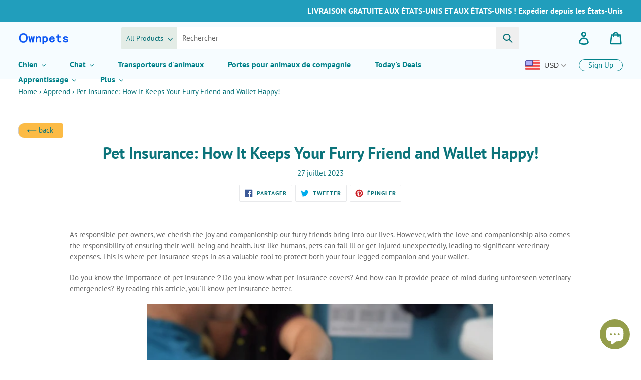

--- FILE ---
content_type: text/html; charset=utf-8
request_url: https://ownpets.com/fr/blogs/learn/paw-some-protection-how-pet-insurance-keeps-your-furry-friend-and-wallet-happy
body_size: 39453
content:
<!doctype html>
<html class="no-js" lang="fr">
<head>
  <meta charset="utf-8">
  <meta http-equiv="X-UA-Compatible" content="IE=edge,chrome=1">
  <meta name="viewport" content="width=device-width,initial-scale=1">
  <meta name="theme-color" content="#02828a">

<!-- Global site tag (gtag.js) - Google Analytics -->
<script async src="https://www.googletagmanager.com/gtag/js?id=G-LS3K6EPW5W"></script>
<script>
  window.dataLayer = window.dataLayer || [];
  function gtag(){dataLayer.push(arguments);}
  gtag('js', new Date());

  gtag('config', 'G-LS3K6EPW5W');
</script>



  <link rel="preconnect" href="https://cdn.shopify.com" crossorigin>
  <link rel="preconnect" href="https://fonts.shopifycdn.com" crossorigin>
  <link rel="preconnect" href="https://monorail-edge.shopifysvc.com"><link rel="preload" href="//ownpets.com/cdn/shop/t/14/assets/theme.css?v=26831897459241175321694748822" as="style">
  <link rel="preload" as="font" href="//ownpets.com/cdn/fonts/pt_sans/ptsans_n7.304287b69b0b43b7d5b0f947011857fe41849126.woff2" type="font/woff2" crossorigin>
  <link rel="preload" as="font" href="//ownpets.com/cdn/fonts/pt_sans/ptsans_n4.83e02f6420db1e9af259d3d7856d73a9dc4fb7ab.woff2" type="font/woff2" crossorigin>
  <link rel="preload" as="font" href="//ownpets.com/cdn/fonts/pt_sans/ptsans_n7.304287b69b0b43b7d5b0f947011857fe41849126.woff2" type="font/woff2" crossorigin>
  <link rel="preload" href="//ownpets.com/cdn/shop/t/14/assets/jquery.min.js?v=18301350130040138781667180278" as="script">
  <link rel="preload" href="//ownpets.com/cdn/shop/t/14/assets/clipboard.min.js?v=125919910027621450951700471514" as="script">
  <link rel="preload" href="//ownpets.com/cdn/shop/t/14/assets/theme.js?v=149402082036513881811700471219" as="script">
  <link rel="preload" href="//ownpets.com/cdn/shop/t/14/assets/lazysizes.js?v=63098554868324070131647248538" as="script"><link rel="canonical" href="https://ownpets.com/fr/blogs/learn/paw-some-protection-how-pet-insurance-keeps-your-furry-friend-and-wallet-happy"><link rel="shortcut icon" href="//ownpets.com/cdn/shop/files/brand_favicon_ownpets_32x32.png?v=1757663651" type="image/png"><title>Pet Insurance: How It Keeps Your Furry Friend and Wallet Happy!
&ndash; Ownpets</title><meta name="description" content="As responsible pet owners, we cherish the joy and companionship our furry friends bring into our lives. However, with the love and companionship also comes the responsibility of ensuring their well-being and health. Just like humans, pets can fall ill or get injured unexpectedly, leading to significant veterinary expen"><!-- /snippets/social-meta-tags.liquid -->


<meta property="og:site_name" content="Ownpets">
<meta property="og:url" content="https://ownpets.com/fr/blogs/learn/paw-some-protection-how-pet-insurance-keeps-your-furry-friend-and-wallet-happy">
<meta property="og:title" content="Pet Insurance: How It Keeps Your Furry Friend and Wallet Happy!">
<meta property="og:type" content="article">
<meta property="og:description" content="As responsible pet owners, we cherish the joy and companionship our furry friends bring into our lives. However, with the love and companionship also comes the responsibility of ensuring their well-being and health. Just like humans, pets can fall ill or get injured unexpectedly, leading to significant veterinary expen"><meta property="og:image" content="http://ownpets.com/cdn/shop/articles/20230727162528.png?v=1690446396">
  <meta property="og:image:secure_url" content="https://ownpets.com/cdn/shop/articles/20230727162528.png?v=1690446396">
  <meta property="og:image:width" content="704">
  <meta property="og:image:height" content="352">


  <meta name="twitter:site" content="@ownpets1">

<meta name="twitter:card" content="summary_large_image">
<meta name="twitter:title" content="Pet Insurance: How It Keeps Your Furry Friend and Wallet Happy!">
<meta name="twitter:description" content="As responsible pet owners, we cherish the joy and companionship our furry friends bring into our lives. However, with the love and companionship also comes the responsibility of ensuring their well-being and health. Just like humans, pets can fall ill or get injured unexpectedly, leading to significant veterinary expen">

  
<style data-shopify>
:root {
    --color-text: #0c747b;
    --color-text-rgb: 12, 116, 123;
    --color-body-text: #666666;
    --color-sale-text: #fb8500;
    --color-small-button-text-border: #3d4246;
    --color-text-field: #ffffff;
    --color-text-field-text: #000000;
    --color-text-field-text-rgb: 0, 0, 0;

    --color-btn-primary: #02828a;
    --color-btn-primary-darker: #015358;
    --color-btn-primary-text: #ffffff;

    --color-blankstate: rgba(102, 102, 102, 0.35);
    --color-blankstate-border: rgba(102, 102, 102, 0.2);
    --color-blankstate-background: rgba(102, 102, 102, 0.1);

    --color-text-focus:#07484d;
    --color-overlay-text-focus:#e6e6e6;
    --color-btn-primary-focus:#015358;
    --color-btn-social-focus:#cdcfd3;
    --color-small-button-text-border-focus:#25282b;
    --predictive-search-focus:#f2f2f2;

    --color-body: #ffffff;
    --color-bg: #ffffff;
    --color-bg-rgb: 255, 255, 255;
    --color-bg-alt: rgba(102, 102, 102, 0.05);
    --color-bg-currency-selector: rgba(102, 102, 102, 0.2);

    --color-overlay-title-text: #ffffff;
    --color-image-overlay: #3d4246;
    --color-image-overlay-rgb: 61, 66, 70;--opacity-image-overlay: 0.05;--hover-overlay-opacity: 0.45;

    --color-border: #e8e9eb;
    --color-border-form: #cfcfcf;
    --color-border-form-darker: #b5b5b5;

    --svg-select-icon: url(//ownpets.com/cdn/shop/t/14/assets/ico-select.svg?v=29003672709104678581647248563);
    --slick-img-url: url(//ownpets.com/cdn/shop/t/14/assets/ajax-loader.gif?v=41356863302472015721647248534);

    --font-weight-body--bold: 700;
    --font-weight-body--bolder: 700;

    --font-stack-header: "PT Sans", sans-serif;
    --font-style-header: normal;
    --font-weight-header: 700;

    --font-stack-body: "PT Sans", sans-serif;
    --font-style-body: normal;
    --font-weight-body: 400;

    --font-size-header: 24;

    --font-size-base: 15;

    --font-h1-desktop: 32;
    --font-h1-mobile: 30;
    --font-h2-desktop: 18;
    --font-h2-mobile: 16;
    --font-h3-mobile: 18;
    --font-h4-desktop: 16;
    --font-h4-mobile: 14;
    --font-h5-desktop: 13;
    --font-h5-mobile: 12;
    --font-h6-desktop: 12;
    --font-h6-mobile: 11;

    --font-mega-title-large-desktop: 60;

    --font-rich-text-large: 17;
    --font-rich-text-small: 13;

    
--color-video-bg: #f2f2f2;

    
    --global-color-image-loader-primary: rgba(12, 116, 123, 0.06);
    --global-color-image-loader-secondary: rgba(12, 116, 123, 0.12);
  }
</style>


  <style>*,::after,::before{box-sizing:border-box}body{margin:0}body,html{background-color:var(--color-body)}body,button{font-size:calc(var(--font-size-base) * 1px);font-family:var(--font-stack-body);font-style:var(--font-style-body);font-weight:var(--font-weight-body);color:var(--color-text);line-height:1.5}body,button{-webkit-font-smoothing:antialiased;-webkit-text-size-adjust:100%}.border-bottom{border-bottom:1px solid var(--color-border)}.btn--link{background-color:transparent;border:0;margin:0;color:var(--color-text);text-align:left}.text-right{text-align:right}.icon{display:inline-block;width:20px;height:20px;vertical-align:middle;fill:currentColor}.icon__fallback-text,.visually-hidden{position:absolute!important;overflow:hidden;clip:rect(0 0 0 0);height:1px;width:1px;margin:-1px;padding:0;border:0}svg.icon:not(.icon--full-color) circle,svg.icon:not(.icon--full-color) ellipse,svg.icon:not(.icon--full-color) g,svg.icon:not(.icon--full-color) line,svg.icon:not(.icon--full-color) path,svg.icon:not(.icon--full-color) polygon,svg.icon:not(.icon--full-color) polyline,svg.icon:not(.icon--full-color) rect,symbol.icon:not(.icon--full-color) circle,symbol.icon:not(.icon--full-color) ellipse,symbol.icon:not(.icon--full-color) g,symbol.icon:not(.icon--full-color) line,symbol.icon:not(.icon--full-color) path,symbol.icon:not(.icon--full-color) polygon,symbol.icon:not(.icon--full-color) polyline,symbol.icon:not(.icon--full-color) rect{fill:inherit;stroke:inherit}li{list-style:none}.list--inline{padding:0;margin:0}.list--inline>li{display:inline-block;margin-bottom:0 !important;vertical-align:middle}a{color:var(--color-text);text-decoration:none}.h1,.h2,h1,h2{margin:0 0 17.5px;font-family:var(--font-stack-header);font-style:var(--font-style-header);font-weight:var(--font-weight-header);line-height:1.2;overflow-wrap:break-word;word-wrap:break-word}.h1 a,.h2 a,h1 a,h2 a{color:inherit;text-decoration:none;font-weight:inherit}.h1,h1{font-size:calc(((var(--font-h1-desktop))/ (var(--font-size-base))) * 1em);text-transform:none;letter-spacing:0}.page-width{padding-left:36px;padding-right:36px}@media only screen and (max-width:749px){.h1,h1{font-size:calc(((var(--font-h1-mobile))/ (var(--font-size-base))) * 1em)}.page-width{padding-left:22px;padding-right:22px}}.h2,h2{font-size:calc(((var(--font-h2-desktop))/ (var(--font-size-base))) * 1em);text-transform:uppercase;letter-spacing:.1em}@media only screen and (max-width:749px){.h2,h2{font-size:calc(((var(--font-h2-mobile))/ (var(--font-size-base))) * 1em)}}p{color:var(--color-body-text);margin:0 0 19.44444px}@media only screen and (max-width:749px){p{font-size:calc(((var(--font-size-base) - 1)/ (var(--font-size-base))) * 1em)}}p:last-child{margin-bottom:0}@media only screen and (max-width:749px){.small--hide{display:none!important}}.clearfix::after{content:'';display:table;clear:both}.grid{list-style:none;margin:0;padding:0;margin-left:-30px}.grid::after{content:'';display:table;clear:both}@media only screen and (max-width:749px){.grid{margin-left:-22px}}.grid::after{content:'';display:table;clear:both}.grid--no-gutters{margin-left:0}.grid--no-gutters .grid__item{padding-left:0}.grid--table{display:table;table-layout:fixed;width:100%}.grid--table>.grid__item{float:none;display:table-cell;vertical-align:middle}.grid__item{float:left;padding-left:30px;width:100%}@media only screen and (max-width:749px){.grid__item{padding-left:22px}}.grid__item[class*="--push"]{position:relative}@media only screen and (min-width:750px){.medium-up--hide{display:none !important}.medium-up--one-quarter{width:25%}.medium-up--push-one-third{width:33.33%}.medium-up--one-half{width:50%}.medium-up--push-one-third{left:33.33%;position:relative}}.site-header{position:relative;background-color:var(--color-body)}@media only screen and (max-width:749px){.site-header{border-bottom:1px solid var(--color-border)}}@media only screen and (min-width:750px){.site-header{padding:0 36px}}.site-header__logo{margin:10px 0}@media only screen and (min-width: 750px){.site-header__logo{margin-right:8px}} @media only screen and (max-width:749px){.site-header__logo img{margin:0 auto}}.site-header__logo-link{display:inline-block;word-break:break-word}@media only screen and (min-width:750px){}.site-header__logo-image{display:block}@media only screen and (max-width:749px){.site-header__logo-image{margin:0 auto}}.site-header__logo-image img{width:100%;height:auto}.site-header__logo img{display:block}.site-header__icons{position:relative;white-space:nowrap}@media only screen and (max-width:749px){.site-header__icons{width:auto}.site-header__icons .btn--link,.site-header__icons .site-header__cart{font-size:calc(((var(--font-size-base))/ (var(--font-size-base))) * 1em)}}.site-header__icons-wrapper{position:relative;display:-webkit-flex;display:-ms-flexbox;display:flex;width:100%;-ms-flex-align:center;-webkit-align-items:center;-moz-align-items:center;-ms-align-items:center;-o-align-items:center;align-items:center;-webkit-justify-content:flex-end;-ms-justify-content:flex-end;justify-content:flex-end}.site-header__account,.site-header__cart,.site-header__search{position:relative}.site-header__search.site-header__icon{display:none}@media only screen and (min-width:1400px){.site-header__search.site-header__icon{display:block}}.site-header__search-toggle{display:block}.site-header__search-wrapper{position:relative;height:66px;padding:10px 0px}.drawer{position:absolute;max-height:66px!important;display:none}.search-bar__interior{padding-left:4px; padding-right:4px}.search-bar__actions{display:none!important}.search-bar__form{position:relative;border:1px solid transparent}.searchinput_z{opacity:0;position:absolute;top:-500px;z-index:-1}.srcbycat-left_z{position:relative;z-index:888;float:left;height:44px;width:auto;max-width:38%;overflow:hidden;background:#e3ece6;white-space:normal;word-break:break-all;border-radius:2px 0px 0px 2px}.selectedcat_z{padding:0 28px 0px 10px;line-height:44px;font-size:14px;height:44px;float:left;position:relative}.icon-chevron-down_z{width:28px;top:0px;right:0px;height:44px;position:absolute;text-align:center}.icon-chevron-down_z svg{width:10px;height:10px}.srcbycat-left_z .srcprotype_z{position:absolute;left:0;top:0;height:44px!important;opacity:0}.srcbycat-center_z{position:relative;z-index:999;overflow:hidden;width:auto;height:44px;background:#fff;margin-right:46px}.srcbycat_z{width:100%;min-height:44px;border:none;padding:0px 10px}.search-bar__submit{position:absolute;right:0;top:0;height:100%;line-height:100%;border:0;border-radius:0px 2px 2px 0px;min-width:46px;z-index:9999}@media only screen and (min-width:750px){.site-header__account,.site-header__cart{padding:10px 11px}.site-header__cart{margin-right:-11px}.drawer--top{display:block !important;width:100%;-ms-transform:none;-webkit-transform:none;transform:none}.site-header__icons.medium-up--two-thirds{width:400%}}@media only screen and (min-width:990px){.site-header__cart{margin-left:16px}}.site-header__cart-title,.site-header__search-title{position:absolute!important;overflow:hidden;clip:rect(0 0 0 0);height:1px;width:1px;margin:-1px;padding:0;border:0;display:block;vertical-align:middle}.site-header__cart-title{margin-right:3px}.site-header__cart-count{display:flex;align-items:center;justify-content:center;position:absolute;right:.4rem;top:.2rem;font-weight:700;background-color:var(--color-btn-primary);color:var(--color-btn-primary-text);border-radius:50%;min-width:1em;height:1em}.site-header__cart-count span{font-family:HelveticaNeue,"Helvetica Neue",Helvetica,Arial,sans-serif;font-size:calc(11em / 16);line-height:1}@media only screen and (max-width:749px){.site-header__cart-count{top:calc(7em / 16);right:0;border-radius:50%;min-width:calc(19em / 16);height:calc(19em / 16)}}@media only screen and (max-width:749px){.site-header__cart-count span{padding:.25em calc(6em / 16);font-size:12px}}.site-header__menu{display:none}@media only screen and (max-width:749px){.site-header__icon{display:inline-block;vertical-align:middle;padding:10px 11px;margin:0 0 0 13px}.site-header__account,.site-header__cart{margin:0 13px 0 0}.site-header__icon svg{width:22px;height:23px}}@media only screen and (min-width:750px){.site-header__icon .icon-search{margin-right:3px}.site-header__icon svg{width:26px;height:26px}}.announcement-bar{z-index:10;position:relative;text-align:center}.announcement-bar__link{display:block}.announcement-bar__message{display:block;padding:10px 22px;font-size:calc(((16)/ (var(--font-size-base))) * 1em);font-weight:var(--font-weight-header)}@media only screen and (min-width:750px){.announcement-bar__message{padding-left:36px;padding-right:36px}}.accessible-nav{position:absolute;margin-top:-44px;left:24px;max-width:calc(100% - 168px)}.site-nav{position:relative;padding:0}.site-nav a{padding:3px 12px}.site-nav__link{display:block;white-space:nowrap}.default-btn-z{font-weight:bold}.site-nav--centered .site-nav__link{padding-top:0}.site-nav__link .icon-chevron-down{width:calc(8em / 16);height:calc(8em / 16);margin-left:.5rem}.site-nav__label{border-bottom:1px solid transparent}.site-nav__link--active .site-nav__label{border-bottom-color:var(--color-text)}.default-btn-z .site-nav__label{border-bottom:none}.site-nav__link--button{border:none;background-color:transparent;padding:3px 12px}.site-nav__dropdown,.site-nav_multi_menu{display:none}@media only screen and (min-width:750px) and (max-width:989px){.accessible-nav{left:29px}.site-nav a,.site-nav__link--button{padding:3px 7px}}.site-header__mobile-nav{z-index:11;position:relative;background-color:var(--color-body)}.site-header__signup{display:inline-block;border:1px solid var(--color-text);border-radius:12px;padding:0 18px;margin:10px 24px;line-height:22px;color:var(--color-text)}.small--hide.site-header__signup{float:right;margin:9px 0 14px}@media only screen and (max-width:749px){.site-header__mobile-nav{display:-webkit-flex;display:-ms-flexbox;display:flex;width:100%;-ms-flex-align:center;-webkit-align-items:center;-moz-align-items:center;-ms-align-items:center;-o-align-items:center;align-items:center}}.mobile-nav--open .icon-close{display:none}.main-content{opacity:0}.main-content .shopify-section{display:none}.main-content .shopify-section:first-child{display:inherit}.critical-hidden{display:none}.breadcrumb{margin-top:1em!important}@media only screen and (min-width:990px) and (max-width:1899px){.accessible-nav{max-width:calc(100% - 284px)}}.default-btn-z{position:relative;line-height:24px}#SiteNav .site-nav--active-dropdown .default-btn-z:after,#SiteNav .site-nav--active-dropdown .default-btn-z::after{position:absolute;content:"";bottom:-5px;right:8px;border-bottom:8px #fff solid;border-left:8px solid transparent;border-right:8px solid transparent;z-index:8}@media only screen and (min-width:1900px){.accessible-nav{max-width:1500px}.default-btn-z{margin-right:80px;font-size:18px}}@media only screen and (min-width:1300px) and (max-width:1899px){.default-btn-z{margin-right:36px;font-size:17px}}@media only screen and (min-width:1200px) and (max-width:1299px){.default-btn-z{margin-right:24px;font-size:16px}}@media only screen and (min-width:990px) and (max-width:1199px){.default-btn-z{margin-right:5px;font-size:16px}}@media only screen and (min-width:750px) and (max-width:989px){.default-btn-z{word-spacing:-1px;font-size:15px}.small--hide.site-header__signup{display:none}.small--hide.currency_box_z{margin-bottom:14px;margin-right:0}#SiteNav .site-nav--active-dropdown .default-btn-z:after,#SiteNav .site-nav--active-dropdown .default-btn-z::after{right:3px}}#SiteNav li:last-child .default-btn-z{margin-right:0}
  @media only screen and (max-width:749px){.slideshow__title--mobile{font-size:16px}.slideshow__subtitle--mobile{font-size:14px}.slideshow__arrows--mobile ~ .slideshow__text-content--mobile{padding-top:0px!important}.slideshow__btn--mobile{margin-top:8px!important;line-height:24px!important;min-height:24px!important;padding:4px 18px!important}.slideshow__text-wrap--mobile{height:160px!important}}
li .wc_product_review_badge:after,li .wc_product_review_badge::after,li .wc_product_review_badge:before,li .wc_product_review_badge::before{position:relative;content:"";display:inline-block}li .wc_product_review_badge:after,li .wc_product_review_badge::after{width:98px;height:28px}li .wc_product_review_badge:before,li .wc_product_review_badge::before{width:80px;height:28px}li .wc_product_review_badge .wc_review_badge_inner{position:absolute;left:0}
.custom-feature-row .medium-up--one-quarter.only_pr_st .wc_product_review_badge:after,.custom-feature-row .medium-up--one-quarter.only_pr_st .wc_product_review_badge::after,.custom-feature-row .medium-up--one-quarter.only_pr_st .wc_product_review_badge:before,.custom-feature-row .medium-up--one-quarter.only_pr_st .wc_product_review_badge::before{content:none}@media only screen and (min-width:990px){.sf_prolist .medium-up--one-quarter .grid-view-item.product-card{padding:2%!important}}@media only screen and (max-width:989px){.medium-up--one-quarter .grid-view-item.product-card{padding:4%!important}}.grid-view-item.product-card .price__badges{position:absolute;top:0;right:0}.grid-view-item.product-card .price__badges--listing .price__badge{margin-top:0;border-radius:0px 0px 0px 15px}@media only screen and (max-width:749px){li .grid-view-item.product-card .wc_product_review_badge::after,li .grid-view-item.product-card .wc_product_review_badge::after{content:none}li .grid-view-item.product-card .wc_product_review_badge .wc_review_badge_inner .wc_product_review_title{display:none}}@media only screen and (max-width:374px){.grid-view-item.product-card .product-card__title{word-break: break-all;}}.rv_hr_z .wc_review_badge_inner[data-count="0"] span{display: none !important}
  </style>

  <script>
    window.performance.mark('debut:theme_stylesheet_loaded.start');

    function onLoadStylesheet() {
      performance.mark('debut:theme_stylesheet_loaded.end');
      performance.measure('debut:theme_stylesheet_loaded', 'debut:theme_stylesheet_loaded.start', 'debut:theme_stylesheet_loaded.end');

      var url = "//ownpets.com/cdn/shop/t/14/assets/theme.css?v=26831897459241175321694748822";
      var link = document.querySelector('link[href="' + url + '"]');
      link.loaded = true;
      link.dispatchEvent(new Event('load'));
    }
  </script>

  <link rel="stylesheet" href="//ownpets.com/cdn/shop/t/14/assets/theme.css?v=26831897459241175321694748822" type="text/css" media="print" onload="this.media='all';onLoadStylesheet()">

  <style>
    @font-face {
  font-family: "PT Sans";
  font-weight: 700;
  font-style: normal;
  font-display: swap;
  src: url("//ownpets.com/cdn/fonts/pt_sans/ptsans_n7.304287b69b0b43b7d5b0f947011857fe41849126.woff2") format("woff2"),
       url("//ownpets.com/cdn/fonts/pt_sans/ptsans_n7.6044f7e686f0b0c443754a8289995e64f1aba322.woff") format("woff");
}

    @font-face {
  font-family: "PT Sans";
  font-weight: 400;
  font-style: normal;
  font-display: swap;
  src: url("//ownpets.com/cdn/fonts/pt_sans/ptsans_n4.83e02f6420db1e9af259d3d7856d73a9dc4fb7ab.woff2") format("woff2"),
       url("//ownpets.com/cdn/fonts/pt_sans/ptsans_n4.031cf9b26e734268d68c385b0ff08ff26d8b4b6b.woff") format("woff");
}

    @font-face {
  font-family: "PT Sans";
  font-weight: 700;
  font-style: normal;
  font-display: swap;
  src: url("//ownpets.com/cdn/fonts/pt_sans/ptsans_n7.304287b69b0b43b7d5b0f947011857fe41849126.woff2") format("woff2"),
       url("//ownpets.com/cdn/fonts/pt_sans/ptsans_n7.6044f7e686f0b0c443754a8289995e64f1aba322.woff") format("woff");
}

    @font-face {
  font-family: "PT Sans";
  font-weight: 700;
  font-style: normal;
  font-display: swap;
  src: url("//ownpets.com/cdn/fonts/pt_sans/ptsans_n7.304287b69b0b43b7d5b0f947011857fe41849126.woff2") format("woff2"),
       url("//ownpets.com/cdn/fonts/pt_sans/ptsans_n7.6044f7e686f0b0c443754a8289995e64f1aba322.woff") format("woff");
}

    @font-face {
  font-family: "PT Sans";
  font-weight: 400;
  font-style: italic;
  font-display: swap;
  src: url("//ownpets.com/cdn/fonts/pt_sans/ptsans_i4.13d0fa4d8e97d77e57a7b87d374df76447561c38.woff2") format("woff2"),
       url("//ownpets.com/cdn/fonts/pt_sans/ptsans_i4.1ffe088c0458ba08706c5025ac59c175cc6ceb8d.woff") format("woff");
}

    @font-face {
  font-family: "PT Sans";
  font-weight: 700;
  font-style: italic;
  font-display: swap;
  src: url("//ownpets.com/cdn/fonts/pt_sans/ptsans_i7.525de7532113d6a475ae29f6a88f8539c3238ecb.woff2") format("woff2"),
       url("//ownpets.com/cdn/fonts/pt_sans/ptsans_i7.128ef16b0a49f64f8629b93373d2c7806f936889.woff") format("woff");
}

  </style>

  <script>
    var theme = {
      breakpoints: {
        medium: 750,
        large: 990,
        widescreen: 1400
      },
      strings: {
        addToCart: "Ajouter au panier",
        soldOut: "Épuisé",
        unavailable: "Non disponible",
        regularPrice: "Prix normal",
        salePrice: "Prix réduit",
        sale: "Solde",
        fromLowestPrice: "de [price]",
        vendor: "Distributeur",
        showMore: "Afficher plus",
        showLess: "Afficher moins",
        searchFor: "Rechercher",
        addressError: "Une erreur s\u0026#39;est produite dans la recherche de cette adresse",
        addressNoResults: "Aucun résultat pour cette adresse",
        addressQueryLimit: "Vous avez dépassé la limite d'utilisation de l'API de Google. Pensez à mettre à niveau vers un \u003ca href=\"https:\/\/developers.google.com\/maps\/premium\/usage-limits\"\u003eforfait premium\u003c\/a\u003e.",
        authError: "Une erreur s'est produite lors de l'authentification de votre compte Google Maps.",
        newWindow: "S\u0026#39;ouvre dans une nouvelle fenêtre.",
        external: "Ouvre un site externe.",
        newWindowExternal: "Ouvre un site externe dans une nouvelle fenêtre.",
        removeLabel: "Supprimer [product]",
        update: "Mettre à jour",
        quantity: "Quantité",
        discountedTotal: "Total après réduction",
        regularTotal: "Total avant réduction",
        priceColumn: "Voir les détails de la réduction dans la colonne Prix.",
        quantityMinimumMessage: "La quantité doit être supérieure ou égale à 1",
        cartError: "Une erreur est survenue lors de l’actualisation de votre panier. Essayez de nouveau s’il vous plaît.",
        removedItemMessage: "\u003cspan class=\"cart__removed-product-details\"\u003e([quantity]) [link]\u003c\/span\u003e supprimé(s) de votre panier.",
        unitPrice: "Prix unitaire",
        unitPriceSeparator: "par",
        oneCartCount: "1 article",
        otherCartCount: "[count] article",
        quantityLabel: "Quantité : [count]",
        products: "Produits",
        loading: "Chargement",
        number_of_results: "[result_number] sur [results_count]",
        number_of_results_found: "[results_count] résultats trouvés",
        one_result_found: "1 résultat trouvé"
      },
      moneyFormat: "\u003cspan class=money\u003e${{amount}}\u003c\/span\u003e",
      moneyFormatWithCurrency: "\u003cspan class=money\u003e${{amount}} USD\u003c\/span\u003e",
      settings: {
        predictiveSearchEnabled: true,
        predictiveSearchShowPrice: true,
        predictiveSearchShowVendor: false
      },
      stylesheet: "//ownpets.com/cdn/shop/t/14/assets/theme.css?v=26831897459241175321694748822"
    };if (sessionStorage.getItem("backToCollection")) {
        sessionStorage.removeItem("backToCollection")
      }document.documentElement.className = document.documentElement.className.replace('no-js', 'js');
  </script><script src="//ownpets.com/cdn/shop/t/14/assets/jquery.min.js?v=18301350130040138781667180278"></script>
  <script src="//ownpets.com/cdn/shop/t/14/assets/clipboard.min.js?v=125919910027621450951700471514" async="async"></script>
  <script src="//ownpets.com/cdn/shop/t/14/assets/theme.js?v=149402082036513881811700471219" defer="defer"></script>
  <script src="//ownpets.com/cdn/shop/t/14/assets/lazysizes.js?v=63098554868324070131647248538" async="async"></script>

  <script type="text/javascript">
    if (window.MSInputMethodContext && document.documentMode) {
      var scripts = document.getElementsByTagName('script')[0];
      var polyfill = document.createElement("script");
      polyfill.defer = true;
      polyfill.src = "//ownpets.com/cdn/shop/t/14/assets/ie11CustomProperties.min.js?v=146208399201472936201647248537";

      scripts.parentNode.insertBefore(polyfill, scripts);
    }
  </script>

  <script>window.performance && window.performance.mark && window.performance.mark('shopify.content_for_header.start');</script><meta name="google-site-verification" content="0jenODZN9UTtvrurjpC_4u_WcC75wPRMkUedmuwfz5g">
<meta id="shopify-digital-wallet" name="shopify-digital-wallet" content="/27600748578/digital_wallets/dialog">
<meta name="shopify-checkout-api-token" content="9e94f15e5da5034dd8cf41552a1a5a5d">
<meta id="in-context-paypal-metadata" data-shop-id="27600748578" data-venmo-supported="true" data-environment="production" data-locale="fr_FR" data-paypal-v4="true" data-currency="USD">
<link rel="alternate" type="application/atom+xml" title="Feed" href="/fr/blogs/learn.atom" />
<link rel="alternate" hreflang="x-default" href="https://ownpets.com/blogs/learn/paw-some-protection-how-pet-insurance-keeps-your-furry-friend-and-wallet-happy">
<link rel="alternate" hreflang="en" href="https://ownpets.com/blogs/learn/paw-some-protection-how-pet-insurance-keeps-your-furry-friend-and-wallet-happy">
<link rel="alternate" hreflang="fr" href="https://ownpets.com/fr/blogs/learn/paw-some-protection-how-pet-insurance-keeps-your-furry-friend-and-wallet-happy">
<link rel="alternate" hreflang="de" href="https://ownpets.com/de/blogs/learn/paw-some-protection-how-pet-insurance-keeps-your-furry-friend-and-wallet-happy">
<link rel="alternate" hreflang="it" href="https://ownpets.com/it/blogs/learn/paw-some-protection-how-pet-insurance-keeps-your-furry-friend-and-wallet-happy">
<link rel="alternate" hreflang="es" href="https://ownpets.com/es/blogs/learn/paw-some-protection-how-pet-insurance-keeps-your-furry-friend-and-wallet-happy">
<script async="async" src="/checkouts/internal/preloads.js?locale=fr-US"></script>
<script id="shopify-features" type="application/json">{"accessToken":"9e94f15e5da5034dd8cf41552a1a5a5d","betas":["rich-media-storefront-analytics"],"domain":"ownpets.com","predictiveSearch":true,"shopId":27600748578,"locale":"fr"}</script>
<script>var Shopify = Shopify || {};
Shopify.shop = "ownpets.myshopify.com";
Shopify.locale = "fr";
Shopify.currency = {"active":"USD","rate":"1.0"};
Shopify.country = "US";
Shopify.theme = {"name":"ownpetsDebut OS2","id":122902282274,"schema_name":"Debut","schema_version":"17.13.0","theme_store_id":796,"role":"main"};
Shopify.theme.handle = "null";
Shopify.theme.style = {"id":null,"handle":null};
Shopify.cdnHost = "ownpets.com/cdn";
Shopify.routes = Shopify.routes || {};
Shopify.routes.root = "/fr/";</script>
<script type="module">!function(o){(o.Shopify=o.Shopify||{}).modules=!0}(window);</script>
<script>!function(o){function n(){var o=[];function n(){o.push(Array.prototype.slice.apply(arguments))}return n.q=o,n}var t=o.Shopify=o.Shopify||{};t.loadFeatures=n(),t.autoloadFeatures=n()}(window);</script>
<script id="shop-js-analytics" type="application/json">{"pageType":"article"}</script>
<script defer="defer" async type="module" src="//ownpets.com/cdn/shopifycloud/shop-js/modules/v2/client.init-shop-cart-sync_DyYWCJny.fr.esm.js"></script>
<script defer="defer" async type="module" src="//ownpets.com/cdn/shopifycloud/shop-js/modules/v2/chunk.common_BDBm0ZZC.esm.js"></script>
<script type="module">
  await import("//ownpets.com/cdn/shopifycloud/shop-js/modules/v2/client.init-shop-cart-sync_DyYWCJny.fr.esm.js");
await import("//ownpets.com/cdn/shopifycloud/shop-js/modules/v2/chunk.common_BDBm0ZZC.esm.js");

  window.Shopify.SignInWithShop?.initShopCartSync?.({"fedCMEnabled":true,"windoidEnabled":true});

</script>
<script>(function() {
  var isLoaded = false;
  function asyncLoad() {
    if (isLoaded) return;
    isLoaded = true;
    var urls = ["https:\/\/chimpstatic.com\/mcjs-connected\/js\/users\/6bd8172444e4dc68cdbb3bab2\/abbacdf3b93e17d4bece20415.js?shop=ownpets.myshopify.com","https:\/\/a.mailmunch.co\/widgets\/site-711509-9dc8fc307b0a9fc9f34d00e24059cf69961875bc.js?shop=ownpets.myshopify.com"];
    for (var i = 0; i < urls.length; i++) {
      var s = document.createElement('script');
      s.type = 'text/javascript';
      s.async = true;
      s.src = urls[i];
      var x = document.getElementsByTagName('script')[0];
      x.parentNode.insertBefore(s, x);
    }
  };
  if(window.attachEvent) {
    window.attachEvent('onload', asyncLoad);
  } else {
    window.addEventListener('load', asyncLoad, false);
  }
})();</script>
<script id="__st">var __st={"a":27600748578,"offset":-28800,"reqid":"b3095643-b10e-48a1-ab9e-034daa52f0d6-1768925160","pageurl":"ownpets.com\/fr\/blogs\/learn\/paw-some-protection-how-pet-insurance-keeps-your-furry-friend-and-wallet-happy","s":"articles-559593291810","u":"5852e65780a3","p":"article","rtyp":"article","rid":559593291810};</script>
<script>window.ShopifyPaypalV4VisibilityTracking = true;</script>
<script id="captcha-bootstrap">!function(){'use strict';const t='contact',e='account',n='new_comment',o=[[t,t],['blogs',n],['comments',n],[t,'customer']],c=[[e,'customer_login'],[e,'guest_login'],[e,'recover_customer_password'],[e,'create_customer']],r=t=>t.map((([t,e])=>`form[action*='/${t}']:not([data-nocaptcha='true']) input[name='form_type'][value='${e}']`)).join(','),a=t=>()=>t?[...document.querySelectorAll(t)].map((t=>t.form)):[];function s(){const t=[...o],e=r(t);return a(e)}const i='password',u='form_key',d=['recaptcha-v3-token','g-recaptcha-response','h-captcha-response',i],f=()=>{try{return window.sessionStorage}catch{return}},m='__shopify_v',_=t=>t.elements[u];function p(t,e,n=!1){try{const o=window.sessionStorage,c=JSON.parse(o.getItem(e)),{data:r}=function(t){const{data:e,action:n}=t;return t[m]||n?{data:e,action:n}:{data:t,action:n}}(c);for(const[e,n]of Object.entries(r))t.elements[e]&&(t.elements[e].value=n);n&&o.removeItem(e)}catch(o){console.error('form repopulation failed',{error:o})}}const l='form_type',E='cptcha';function T(t){t.dataset[E]=!0}const w=window,h=w.document,L='Shopify',v='ce_forms',y='captcha';let A=!1;((t,e)=>{const n=(g='f06e6c50-85a8-45c8-87d0-21a2b65856fe',I='https://cdn.shopify.com/shopifycloud/storefront-forms-hcaptcha/ce_storefront_forms_captcha_hcaptcha.v1.5.2.iife.js',D={infoText:'Protégé par hCaptcha',privacyText:'Confidentialité',termsText:'Conditions'},(t,e,n)=>{const o=w[L][v],c=o.bindForm;if(c)return c(t,g,e,D).then(n);var r;o.q.push([[t,g,e,D],n]),r=I,A||(h.body.append(Object.assign(h.createElement('script'),{id:'captcha-provider',async:!0,src:r})),A=!0)});var g,I,D;w[L]=w[L]||{},w[L][v]=w[L][v]||{},w[L][v].q=[],w[L][y]=w[L][y]||{},w[L][y].protect=function(t,e){n(t,void 0,e),T(t)},Object.freeze(w[L][y]),function(t,e,n,w,h,L){const[v,y,A,g]=function(t,e,n){const i=e?o:[],u=t?c:[],d=[...i,...u],f=r(d),m=r(i),_=r(d.filter((([t,e])=>n.includes(e))));return[a(f),a(m),a(_),s()]}(w,h,L),I=t=>{const e=t.target;return e instanceof HTMLFormElement?e:e&&e.form},D=t=>v().includes(t);t.addEventListener('submit',(t=>{const e=I(t);if(!e)return;const n=D(e)&&!e.dataset.hcaptchaBound&&!e.dataset.recaptchaBound,o=_(e),c=g().includes(e)&&(!o||!o.value);(n||c)&&t.preventDefault(),c&&!n&&(function(t){try{if(!f())return;!function(t){const e=f();if(!e)return;const n=_(t);if(!n)return;const o=n.value;o&&e.removeItem(o)}(t);const e=Array.from(Array(32),(()=>Math.random().toString(36)[2])).join('');!function(t,e){_(t)||t.append(Object.assign(document.createElement('input'),{type:'hidden',name:u})),t.elements[u].value=e}(t,e),function(t,e){const n=f();if(!n)return;const o=[...t.querySelectorAll(`input[type='${i}']`)].map((({name:t})=>t)),c=[...d,...o],r={};for(const[a,s]of new FormData(t).entries())c.includes(a)||(r[a]=s);n.setItem(e,JSON.stringify({[m]:1,action:t.action,data:r}))}(t,e)}catch(e){console.error('failed to persist form',e)}}(e),e.submit())}));const S=(t,e)=>{t&&!t.dataset[E]&&(n(t,e.some((e=>e===t))),T(t))};for(const o of['focusin','change'])t.addEventListener(o,(t=>{const e=I(t);D(e)&&S(e,y())}));const B=e.get('form_key'),M=e.get(l),P=B&&M;t.addEventListener('DOMContentLoaded',(()=>{const t=y();if(P)for(const e of t)e.elements[l].value===M&&p(e,B);[...new Set([...A(),...v().filter((t=>'true'===t.dataset.shopifyCaptcha))])].forEach((e=>S(e,t)))}))}(h,new URLSearchParams(w.location.search),n,t,e,['guest_login'])})(!0,!0)}();</script>
<script integrity="sha256-4kQ18oKyAcykRKYeNunJcIwy7WH5gtpwJnB7kiuLZ1E=" data-source-attribution="shopify.loadfeatures" defer="defer" src="//ownpets.com/cdn/shopifycloud/storefront/assets/storefront/load_feature-a0a9edcb.js" crossorigin="anonymous"></script>
<script data-source-attribution="shopify.dynamic_checkout.dynamic.init">var Shopify=Shopify||{};Shopify.PaymentButton=Shopify.PaymentButton||{isStorefrontPortableWallets:!0,init:function(){window.Shopify.PaymentButton.init=function(){};var t=document.createElement("script");t.src="https://ownpets.com/cdn/shopifycloud/portable-wallets/latest/portable-wallets.fr.js",t.type="module",document.head.appendChild(t)}};
</script>
<script data-source-attribution="shopify.dynamic_checkout.buyer_consent">
  function portableWalletsHideBuyerConsent(e){var t=document.getElementById("shopify-buyer-consent"),n=document.getElementById("shopify-subscription-policy-button");t&&n&&(t.classList.add("hidden"),t.setAttribute("aria-hidden","true"),n.removeEventListener("click",e))}function portableWalletsShowBuyerConsent(e){var t=document.getElementById("shopify-buyer-consent"),n=document.getElementById("shopify-subscription-policy-button");t&&n&&(t.classList.remove("hidden"),t.removeAttribute("aria-hidden"),n.addEventListener("click",e))}window.Shopify?.PaymentButton&&(window.Shopify.PaymentButton.hideBuyerConsent=portableWalletsHideBuyerConsent,window.Shopify.PaymentButton.showBuyerConsent=portableWalletsShowBuyerConsent);
</script>
<script data-source-attribution="shopify.dynamic_checkout.cart.bootstrap">document.addEventListener("DOMContentLoaded",(function(){function t(){return document.querySelector("shopify-accelerated-checkout-cart, shopify-accelerated-checkout")}if(t())Shopify.PaymentButton.init();else{new MutationObserver((function(e,n){t()&&(Shopify.PaymentButton.init(),n.disconnect())})).observe(document.body,{childList:!0,subtree:!0})}}));
</script>
<link id="shopify-accelerated-checkout-styles" rel="stylesheet" media="screen" href="https://ownpets.com/cdn/shopifycloud/portable-wallets/latest/accelerated-checkout-backwards-compat.css" crossorigin="anonymous">
<style id="shopify-accelerated-checkout-cart">
        #shopify-buyer-consent {
  margin-top: 1em;
  display: inline-block;
  width: 100%;
}

#shopify-buyer-consent.hidden {
  display: none;
}

#shopify-subscription-policy-button {
  background: none;
  border: none;
  padding: 0;
  text-decoration: underline;
  font-size: inherit;
  cursor: pointer;
}

#shopify-subscription-policy-button::before {
  box-shadow: none;
}

      </style>

<script>window.performance && window.performance.mark && window.performance.mark('shopify.content_for_header.end');</script>
<script>
        !function(w,d,s,t,a){if(w.amzn)return;w.amzn=a=function(){w.amzn.q.push([arguments,(new Date).getTime()])};a.q=[];a.version="0.0";s=d.createElement("script");s.src="https://c.amazon-adsystem.com/aat/amzn.js";s.id="amzn-pixel";s.async=true;t=d.getElementsByTagName("script")[0];t.parentNode.insertBefore(s,t)}(window,document);
        amzn("setRegion", "NA");
        amzn("addTag", "1d9ec51e-a29d-4555-9db6-8eafb48b219e");
        amzn("trackEvent", "PageView");
  </script>
  <noscript>
    <img src="https://s.amazon-adsystem.com/iu3?pid=1d9ec51e-a29d-4555-9db6-8eafb48b219e&event=PageView" width="1" height="1" border="0">
  </noscript>
  <script>
        !function(w,d,s,t,a){if(w.amzn)return;w.amzn=a=function(){w.amzn.q.push([arguments,(new Date).getTime()])};a.q=[];a.version="0.0";s=d.createElement("script");s.src="https://c.amazon-adsystem.com/aat/amzn.js";s.id="amzn-pixel";s.async=true;t=d.getElementsByTagName("script")[0];t.parentNode.insertBefore(s,t)}(window,document);
        amzn("setRegion", "NA");
        amzn("addTag", "1d9ec51e-a29d-4555-9db6-8eafb48b219e");
        amzn('trackEvent', 'AddToShoppingCart');
  </script>
  <noscript>
    <img src="https://s.amazon-adsystem.com/iu3?pid=1d9ec51e-a29d-4555-9db6-8eafb48b219e&event=PageView" width="1" height="1" border="0">
  </noscript>
  <script>
        !function(w,d,s,t,a){if(w.amzn)return;w.amzn=a=function(){w.amzn.q.push([arguments,(new Date).getTime()])};a.q=[];a.version="0.0";s=d.createElement("script");s.src="https://c.amazon-adsystem.com/aat/amzn.js";s.id="amzn-pixel";s.async=true;t=d.getElementsByTagName("script")[0];t.parentNode.insertBefore(s,t)}(window,document);
        amzn("setRegion", "NA");
        amzn("addTag", "1d9ec51e-a29d-4555-9db6-8eafb48b219e");
        amzn('trackEvent', 'Checkout');
  </script>
  <noscript>
    <img src="https://s.amazon-adsystem.com/iu3?pid=1d9ec51e-a29d-4555-9db6-8eafb48b219e&event=PageView" width="1" height="1" border="0">
  </noscript>
  <script>
        !function(w,d,s,t,a){if(w.amzn)return;w.amzn=a=function(){w.amzn.q.push([arguments,(new Date).getTime()])};a.q=[];a.version="0.0";s=d.createElement("script");s.src="https://c.amazon-adsystem.com/aat/amzn.js";s.id="amzn-pixel";s.async=true;t=d.getElementsByTagName("script")[0];t.parentNode.insertBefore(s,t)}(window,document);
        amzn("setRegion", "NA");
        amzn("addTag", "1d9ec51e-a29d-4555-9db6-8eafb48b219e");
        amzn('trackEvent', 'Off-AmazonPurchases');
  </script>
  <noscript>
    <img src="https://s.amazon-adsystem.com/iu3?pid=1d9ec51e-a29d-4555-9db6-8eafb48b219e&event=PageView" width="1" height="1" border="0">
  </noscript>
 
<!-- BEGIN app block: shopify://apps/beast-currency-converter/blocks/doubly/267afa86-a419-4d5b-a61b-556038e7294d -->


	<script>
		var DoublyGlobalCurrency, catchXHR = true, bccAppVersion = 1;
       	var DoublyGlobal = {
			theme : 'flags_theme',
			spanClass : 'money',
			cookieName : '_g1677143185',
			ratesUrl :  'https://init.grizzlyapps.com/9e32c84f0db4f7b1eb40c32bdb0bdea9',
			geoUrl : 'https://currency.grizzlyapps.com/83d400c612f9a099fab8f76dcab73a48',
			shopCurrency : 'USD',
            allowedCurrencies : '["USD","CAD","EUR","GBP"]',
			countriesJSON : '[]',
			currencyMessage : 'All orders are processed in USD. While the content of your cart is currently displayed in <span class="selected-currency"></span>, you will checkout using USD at the most current exchange rate.',
            currencyFormat : 'money_with_currency_format',
			euroFormat : 'amount',
            removeDecimals : 0,
            roundDecimals : 0,
            roundTo : '99',
            autoSwitch : 0,
			showPriceOnHover : 0,
            showCurrencyMessage : false,
			hideConverter : '',
			forceJqueryLoad : false,
			beeketing : true,
			themeScript : '',
			customerScriptBefore : '',
			customerScriptAfter : '',
			debug: false
		};

		<!-- inline script: fixes + various plugin js functions -->
		DoublyGlobal.themeScript = "if(DoublyGlobal.debug) debugger;if(!window.jQueryGrizzly) { var script = document.createElement('script'); script.type = \"text\/javascript\"; script.src = \"\/\/ajax.googleapis.com\/ajax\/libs\/jquery\/1.11.1\/jquery.min.js\"; document.getElementsByTagName('head')[0].appendChild(script); } var right = 35; var searchRight = 0; var accountPresentMargin = ''; if(jQueryGrizzly('.site-header__icons-wrapper .site-header__account').length!==0) { right = 80; searchRight = 45; accountPresentMargin = '.site-header__icons-wrapper {margin-right: -30px;} .doubly-wrapper { padding-left:15px; } @media screen and (min-width:750px) and (max-width:900px) { .logo--center .doubly-nice-select.slim .current .flags {display:none;} } @media screen and (max-width:400px) { .doubly-wrapper { padding-left:10px; margin-right:-5px; right:0px; } .site-header__icons-wrapper .doubly-wrapper .doubly-nice-select:after { content:none; } } @media screen and (max-width:350px) { .doubly-wrapper { right:0px !important; } }'; } jQueryGrizzly('head').append('<style> .doubly-wrapper {position: absolute; margin-top: -10px; top: 50%; right: '+right+'px;} .logo--left .site-header__search {padding-right: '+(searchRight+130)+'px !important;} '+accountPresentMargin+' @media screen and (min-width:801px) and (max-width:950px) { .logo--left .doubly-nice-select.slim .current .flags {display:none;} .logo--left .site-header__search {padding-right: '+(searchRight+90)+'px;} } @media screen and (min-width:750px) and (max-width:800px) { .logo--left .doubly-nice-select:after {border: 0px;} .logo--left .doubly-nice-select {padding-right: 0px !important;} .logo--left .doubly-nice-select.slim .current .flags {display:none;} .logo--left .site-header__search {padding-right: '+(searchRight+70)+'px;} } @media screen and (max-width:749px) { .site-header .grid .grid__item.medium-up--one-quarter:last-child {width: 70% ;} .site-header .grid .grid__item.medium-up--one-quarter {width: 30% ;} .doubly-wrapper {float: none; display: inline-block; position: relative; right:-5px ;margin-top:0 ;top:0; vertical-align: middle;} .site-header__icons-wrapper {margin-right: -10px;} .site-header__cart { padding-right:10px !important; } } @media screen and (max-width:749px) and (min-width:381px) { .site-header__cart { padding-right:10px !important; } } @media screen and (max-width:381px) { .doubly-nice-select.slim .current .flags {display:none;} } @media screen and (max-width:350px) { .doubly-wrapper .doubly-nice-select { padding-right:3px !important; } .site-header__icons-wrapper .doubly-nice-select:after { content:none; } } <\/style>'); var setRelative = false; if (jQueryGrizzly('.site-header__icons-wrapper .site-header__cart').css('position') == 'relative') { setRelative = true; } if (setRelative) { jQueryGrizzly('head').append('<style> @media screen and (max-width:1050px) and (min-width:800px) { .doubly-wrapper .doubly-nice-select::after { display:none; } } @media screen and (min-width:750px) { .logo--left .site-header__search { padding-right:0px !important; } .site-header__icons-wrapper .doubly-nice-select.slim .current .flags { display:initial !important; } .site-header__icons-wrapper .doubly-wrapper { position:relative; float:none; display:inline-block; margin:0; right:0; top:0; } } @media screen and (min-width:382px) and (max-width:749px) { .doubly-wrapper { width:110px; top:2px; margin-left:-15px; } } @media screen and (max-width:350px) { .doubly-wrapper .doubly-nice-select.right .list { right:-30px; } } <\/style>'); } if (jQueryGrizzly('.cart .doubly-message').length==0) { jQueryGrizzly('.cart .cart__footer').before('<div class=\"doubly-message\"><\/div>'); } jQueryGrizzly('.site-header__icons-wrapper a.site-header__cart').after('<div class=\"doubly-wrapper\"><\/div>'); function afterCurrencySwitcherInit() { jQueryGrizzly('.doubly-wrapper .doubly-nice-select').addClass('slim'); } function reinterpretMoney() { jQueryGrizzly('.grid-view-item.product-card .price.price--listing dd>.price-item').each(function() { if(jQueryGrizzly(this).text().trim().length > 0 && jQueryGrizzly(this).find('span.money').length==0 && jQueryGrizzly(this).text().trim().indexOf('<span class=money>') !== -1) { var initialText = jQueryGrizzly(this).text().trim(); jQueryGrizzly(this).html(initialText); } }); jQueryGrizzly('.template-search .price.price--listing dd>.price-item').each(function() { if(jQueryGrizzly(this).text().trim().length > 0 && jQueryGrizzly(this).find('span.money').length==0 && jQueryGrizzly(this).text().trim().indexOf('<span class=money>') !== -1) { var initialText = jQueryGrizzly(this).text().trim(); jQueryGrizzly(this).html(initialText); } }); } reinterpretMoney(); setTimeout(function() { reinterpretMoney(); },1000);";
                    DoublyGlobal.initNiceSelect = function(){
                        !function(e) {
                            e.fn.niceSelect = function() {
                                this.each(function() {
                                    var s = e(this);
                                    var t = s.next()
                                    , n = s.find('option')
                                    , a = s.find('option:selected');
                                    t.find('.current').html('<span class="flags flags-' + a.data('country') + '"></span> &nbsp;' + a.data('display') || a.text());
                                }),
                                e(document).off('.nice_select'),
                                e(document).on('click.nice_select', '.doubly-nice-select.doubly-nice-select', function(s) {
                                    var t = e(this);
                                    e('.doubly-nice-select').not(t).removeClass('open'),
                                    t.toggleClass('open'),
                                    t.hasClass('open') ? (t.find('.option'),
                                    t.find('.focus').removeClass('focus'),
                                    t.find('.selected').addClass('focus')) : t.focus()
                                }),
                                e(document).on('click.nice_select', function(s) {
                                    0 === e(s.target).closest('.doubly-nice-select').length && e('.doubly-nice-select').removeClass('open').find('.option')
                                }),
                                e(document).on('click.nice_select', '.doubly-nice-select .option', function(s) {
                                    var t = e(this);
                                    e('.doubly-nice-select').each(function() {
                                        var s = e(this).find('.option[data-value="' + t.data('value') + '"]')
                                        , n = s.closest('.doubly-nice-select');
                                        n.find('.selected').removeClass('selected'),
                                        s.addClass('selected');
                                        var a = '<span class="flags flags-' + s.data('country') + '"></span> &nbsp;' + s.data('display') || s.text();
                                        n.find('.current').html(a),
                                        n.prev('select').val(s.data('value')).trigger('change')
                                    })
                                }),
                                e(document).on('keydown.nice_select', '.doubly-nice-select', function(s) {
                                    var t = e(this)
                                    , n = e(t.find('.focus') || t.find('.list .option.selected'));
                                    if (32 == s.keyCode || 13 == s.keyCode)
                                        return t.hasClass('open') ? n.trigger('click') : t.trigger('click'),
                                        !1;
                                    if (40 == s.keyCode)
                                        return t.hasClass('open') ? n.next().length > 0 && (t.find('.focus').removeClass('focus'),
                                        n.next().addClass('focus')) : t.trigger('click'),
                                        !1;
                                    if (38 == s.keyCode)
                                        return t.hasClass('open') ? n.prev().length > 0 && (t.find('.focus').removeClass('focus'),
                                        n.prev().addClass('focus')) : t.trigger('click'),
                                        !1;
                                    if (27 == s.keyCode)
                                        t.hasClass('open') && t.trigger('click');
                                    else if (9 == s.keyCode && t.hasClass('open'))
                                        return !1
                                })
                            }
                        }(jQueryGrizzly);
                    };
                DoublyGlobal.addSelect = function(){
                    /* add select in select wrapper or body */  
                    if (jQueryGrizzly('.doubly-wrapper').length>0) { 
                        var doublyWrapper = '.doubly-wrapper';
                    } else if (jQueryGrizzly('.doubly-float').length==0) {
                        var doublyWrapper = '.doubly-float';
                        jQueryGrizzly('body').append('<div class="doubly-float"></div>');
                    }
                    jQueryGrizzly(doublyWrapper).each(function() {
                        jQueryGrizzly(this).prepend('<select class="currency-switcher right" name="doubly-currencies"><option value="USD" data-country="United-States" data-currency-symbol="&#36;" data-display="USD">US Dollar</option><option value="CAD" data-country="Canada" data-currency-symbol="&#36;" data-display="CAD">Canadian Dollar</option><option value="EUR" data-country="European-Union" data-currency-symbol="&#8364;" data-display="EUR">Euro</option><option value="GBP" data-country="United-Kingdom" data-currency-symbol="&#163;" data-display="GBP">British Pound Sterling</option></select> <div class="doubly-nice-select currency-switcher right" data-nosnippet> <span class="current notranslate"></span> <ul class="list"> <li class="option notranslate" data-value="USD" data-country="United-States" data-currency-symbol="&#36;" data-display="USD"><span class="flags flags-United-States"></span> &nbsp;US Dollar</li><li class="option notranslate" data-value="CAD" data-country="Canada" data-currency-symbol="&#36;" data-display="CAD"><span class="flags flags-Canada"></span> &nbsp;Canadian Dollar</li><li class="option notranslate" data-value="EUR" data-country="European-Union" data-currency-symbol="&#8364;" data-display="EUR"><span class="flags flags-European-Union"></span> &nbsp;Euro</li><li class="option notranslate" data-value="GBP" data-country="United-Kingdom" data-currency-symbol="&#163;" data-display="GBP"><span class="flags flags-United-Kingdom"></span> &nbsp;British Pound Sterling</li> </ul> </div>');
                    });
                }
		var bbb = "";
	</script>
	
	
	<!-- inline styles -->
	<style> 
		
		.flags{background-image:url("https://cdn.shopify.com/extensions/01997e3d-dbe8-7f57-a70f-4120f12c2b07/currency-54/assets/currency-flags.png")}
		.flags-small{background-image:url("https://cdn.shopify.com/extensions/01997e3d-dbe8-7f57-a70f-4120f12c2b07/currency-54/assets/currency-flags-small.png")}
		select.currency-switcher{display:none}.doubly-nice-select{-webkit-tap-highlight-color:transparent;background-color:#fff;border-radius:5px;border:1px solid #e8e8e8;box-sizing:border-box;cursor:pointer;display:block;float:left;font-family:"Helvetica Neue",Arial;font-size:14px;font-weight:400;height:42px;line-height:40px;outline:0;padding-left:12px;padding-right:30px;position:relative;text-align:left!important;transition:none;/*transition:all .2s ease-in-out;*/-webkit-user-select:none;-moz-user-select:none;-ms-user-select:none;user-select:none;white-space:nowrap;width:auto}.doubly-nice-select:hover{border-color:#dbdbdb}.doubly-nice-select.open,.doubly-nice-select:active,.doubly-nice-select:focus{border-color:#88bfff}.doubly-nice-select:after{border-bottom:2px solid #999;border-right:2px solid #999;content:"";display:block;height:5px;box-sizing:content-box;pointer-events:none;position:absolute;right:14px;top:16px;-webkit-transform-origin:66% 66%;transform-origin:66% 66%;-webkit-transform:rotate(45deg);transform:rotate(45deg);transition:transform .15s ease-in-out;width:5px}.doubly-nice-select.open:after{-webkit-transform:rotate(-135deg);transform:rotate(-135deg)}.doubly-nice-select.open .list{opacity:1;pointer-events:auto;-webkit-transform:scale(1) translateY(0);transform:scale(1) translateY(0); z-index:1000000 !important;}.doubly-nice-select.disabled{border-color:#ededed;color:#999;pointer-events:none}.doubly-nice-select.disabled:after{border-color:#ccc}.doubly-nice-select.wide{width:100%}.doubly-nice-select.wide .list{left:0!important;right:0!important}.doubly-nice-select.right{float:right}.doubly-nice-select.right .list{left:auto;right:0}.doubly-nice-select.small{font-size:12px;height:36px;line-height:34px}.doubly-nice-select.small:after{height:4px;width:4px}.flags-Afghanistan,.flags-Albania,.flags-Algeria,.flags-Andorra,.flags-Angola,.flags-Antigua-and-Barbuda,.flags-Argentina,.flags-Armenia,.flags-Aruba,.flags-Australia,.flags-Austria,.flags-Azerbaijan,.flags-Bahamas,.flags-Bahrain,.flags-Bangladesh,.flags-Barbados,.flags-Belarus,.flags-Belgium,.flags-Belize,.flags-Benin,.flags-Bermuda,.flags-Bhutan,.flags-Bitcoin,.flags-Bolivia,.flags-Bosnia-and-Herzegovina,.flags-Botswana,.flags-Brazil,.flags-Brunei,.flags-Bulgaria,.flags-Burkina-Faso,.flags-Burundi,.flags-Cambodia,.flags-Cameroon,.flags-Canada,.flags-Cape-Verde,.flags-Cayman-Islands,.flags-Central-African-Republic,.flags-Chad,.flags-Chile,.flags-China,.flags-Colombia,.flags-Comoros,.flags-Congo-Democratic,.flags-Congo-Republic,.flags-Costa-Rica,.flags-Cote-d_Ivoire,.flags-Croatia,.flags-Cuba,.flags-Curacao,.flags-Cyprus,.flags-Czech-Republic,.flags-Denmark,.flags-Djibouti,.flags-Dominica,.flags-Dominican-Republic,.flags-East-Timor,.flags-Ecuador,.flags-Egypt,.flags-El-Salvador,.flags-Equatorial-Guinea,.flags-Eritrea,.flags-Estonia,.flags-Ethiopia,.flags-European-Union,.flags-Falkland-Islands,.flags-Fiji,.flags-Finland,.flags-France,.flags-Gabon,.flags-Gambia,.flags-Georgia,.flags-Germany,.flags-Ghana,.flags-Gibraltar,.flags-Grecee,.flags-Grenada,.flags-Guatemala,.flags-Guernsey,.flags-Guinea,.flags-Guinea-Bissau,.flags-Guyana,.flags-Haiti,.flags-Honduras,.flags-Hong-Kong,.flags-Hungary,.flags-IMF,.flags-Iceland,.flags-India,.flags-Indonesia,.flags-Iran,.flags-Iraq,.flags-Ireland,.flags-Isle-of-Man,.flags-Israel,.flags-Italy,.flags-Jamaica,.flags-Japan,.flags-Jersey,.flags-Jordan,.flags-Kazakhstan,.flags-Kenya,.flags-Korea-North,.flags-Korea-South,.flags-Kosovo,.flags-Kuwait,.flags-Kyrgyzstan,.flags-Laos,.flags-Latvia,.flags-Lebanon,.flags-Lesotho,.flags-Liberia,.flags-Libya,.flags-Liechtenstein,.flags-Lithuania,.flags-Luxembourg,.flags-Macao,.flags-Macedonia,.flags-Madagascar,.flags-Malawi,.flags-Malaysia,.flags-Maldives,.flags-Mali,.flags-Malta,.flags-Marshall-Islands,.flags-Mauritania,.flags-Mauritius,.flags-Mexico,.flags-Micronesia-_Federated_,.flags-Moldova,.flags-Monaco,.flags-Mongolia,.flags-Montenegro,.flags-Morocco,.flags-Mozambique,.flags-Myanmar,.flags-Namibia,.flags-Nauru,.flags-Nepal,.flags-Netherlands,.flags-New-Zealand,.flags-Nicaragua,.flags-Niger,.flags-Nigeria,.flags-Norway,.flags-Oman,.flags-Pakistan,.flags-Palau,.flags-Panama,.flags-Papua-New-Guinea,.flags-Paraguay,.flags-Peru,.flags-Philippines,.flags-Poland,.flags-Portugal,.flags-Qatar,.flags-Romania,.flags-Russia,.flags-Rwanda,.flags-Saint-Helena,.flags-Saint-Kitts-and-Nevis,.flags-Saint-Lucia,.flags-Saint-Vincent-and-the-Grenadines,.flags-Samoa,.flags-San-Marino,.flags-Sao-Tome-and-Principe,.flags-Saudi-Arabia,.flags-Seborga,.flags-Senegal,.flags-Serbia,.flags-Seychelles,.flags-Sierra-Leone,.flags-Singapore,.flags-Slovakia,.flags-Slovenia,.flags-Solomon-Islands,.flags-Somalia,.flags-South-Africa,.flags-South-Sudan,.flags-Spain,.flags-Sri-Lanka,.flags-Sudan,.flags-Suriname,.flags-Swaziland,.flags-Sweden,.flags-Switzerland,.flags-Syria,.flags-Taiwan,.flags-Tajikistan,.flags-Tanzania,.flags-Thailand,.flags-Togo,.flags-Tonga,.flags-Trinidad-and-Tobago,.flags-Tunisia,.flags-Turkey,.flags-Turkmenistan,.flags-Tuvalu,.flags-Uganda,.flags-Ukraine,.flags-United-Arab-Emirates,.flags-United-Kingdom,.flags-United-States,.flags-Uruguay,.flags-Uzbekistan,.flags-Vanuatu,.flags-Vatican-City,.flags-Venezuela,.flags-Vietnam,.flags-Wallis-and-Futuna,.flags-XAG,.flags-XAU,.flags-XPT,.flags-Yemen,.flags-Zambia,.flags-Zimbabwe{width:30px;height:20px}.doubly-nice-select.small .option{line-height:34px;min-height:34px}.doubly-nice-select .list{background-color:#fff;border-radius:5px;box-shadow:0 0 0 1px rgba(68,68,68,.11);box-sizing:border-box;margin:4px 0 0!important;opacity:0;overflow:scroll;overflow-x:hidden;padding:0;pointer-events:none;position:absolute;top:100%;max-height:260px;left:0;-webkit-transform-origin:50% 0;transform-origin:50% 0;-webkit-transform:scale(.75) translateY(-21px);transform:scale(.75) translateY(-21px);transition:all .2s cubic-bezier(.5,0,0,1.25),opacity .15s ease-out;z-index:100000}.doubly-nice-select .current img,.doubly-nice-select .option img{vertical-align:top;padding-top:10px}.doubly-nice-select .list:hover .option:not(:hover){background-color:transparent!important}.doubly-nice-select .option{font-size:13px !important;float:none!important;text-align:left !important;margin:0px !important;font-family:Helvetica Neue,Arial !important;letter-spacing:normal;text-transform:none;display:block!important;cursor:pointer;font-weight:400;line-height:40px!important;list-style:none;min-height:40px;min-width:55px;margin-bottom:0;outline:0;padding-left:18px!important;padding-right:52px!important;text-align:left;transition:all .2s}.doubly-nice-select .option.focus,.doubly-nice-select .option.selected.focus,.doubly-nice-select .option:hover{background-color:#f6f6f6}.doubly-nice-select .option.selected{font-weight:700}.doubly-nice-select .current img{line-height:45px}.doubly-nice-select.slim{padding:0 18px 0 0;height:20px;line-height:20px;border:0;background:0 0!important}.doubly-nice-select.slim .current .flags{margin-top:0 !important}.doubly-nice-select.slim:after{right:4px;top:6px}.flags{background-repeat:no-repeat;display:block;margin:10px 4px 0 0 !important;float:left}.flags-Zimbabwe{background-position:-5px -5px}.flags-Zambia{background-position:-45px -5px}.flags-Yemen{background-position:-85px -5px}.flags-Vietnam{background-position:-125px -5px}.flags-Venezuela{background-position:-165px -5px}.flags-Vatican-City{background-position:-205px -5px}.flags-Vanuatu{background-position:-245px -5px}.flags-Uzbekistan{background-position:-285px -5px}.flags-Uruguay{background-position:-325px -5px}.flags-United-States{background-position:-365px -5px}.flags-United-Kingdom{background-position:-405px -5px}.flags-United-Arab-Emirates{background-position:-445px -5px}.flags-Ukraine{background-position:-5px -35px}.flags-Uganda{background-position:-45px -35px}.flags-Tuvalu{background-position:-85px -35px}.flags-Turkmenistan{background-position:-125px -35px}.flags-Turkey{background-position:-165px -35px}.flags-Tunisia{background-position:-205px -35px}.flags-Trinidad-and-Tobago{background-position:-245px -35px}.flags-Tonga{background-position:-285px -35px}.flags-Togo{background-position:-325px -35px}.flags-Thailand{background-position:-365px -35px}.flags-Tanzania{background-position:-405px -35px}.flags-Tajikistan{background-position:-445px -35px}.flags-Taiwan{background-position:-5px -65px}.flags-Syria{background-position:-45px -65px}.flags-Switzerland{background-position:-85px -65px}.flags-Sweden{background-position:-125px -65px}.flags-Swaziland{background-position:-165px -65px}.flags-Suriname{background-position:-205px -65px}.flags-Sudan{background-position:-245px -65px}.flags-Sri-Lanka{background-position:-285px -65px}.flags-Spain{background-position:-325px -65px}.flags-South-Sudan{background-position:-365px -65px}.flags-South-Africa{background-position:-405px -65px}.flags-Somalia{background-position:-445px -65px}.flags-Solomon-Islands{background-position:-5px -95px}.flags-Slovenia{background-position:-45px -95px}.flags-Slovakia{background-position:-85px -95px}.flags-Singapore{background-position:-125px -95px}.flags-Sierra-Leone{background-position:-165px -95px}.flags-Seychelles{background-position:-205px -95px}.flags-Serbia{background-position:-245px -95px}.flags-Senegal{background-position:-285px -95px}.flags-Saudi-Arabia{background-position:-325px -95px}.flags-Sao-Tome-and-Principe{background-position:-365px -95px}.flags-San-Marino{background-position:-405px -95px}.flags-Samoa{background-position:-445px -95px}.flags-Saint-Vincent-and-the-Grenadines{background-position:-5px -125px}.flags-Saint-Lucia{background-position:-45px -125px}.flags-Saint-Kitts-and-Nevis{background-position:-85px -125px}.flags-Rwanda{background-position:-125px -125px}.flags-Russia{background-position:-165px -125px}.flags-Romania{background-position:-205px -125px}.flags-Qatar{background-position:-245px -125px}.flags-Portugal{background-position:-285px -125px}.flags-Poland{background-position:-325px -125px}.flags-Philippines{background-position:-365px -125px}.flags-Peru{background-position:-405px -125px}.flags-Paraguay{background-position:-445px -125px}.flags-Papua-New-Guinea{background-position:-5px -155px}.flags-Panama{background-position:-45px -155px}.flags-Palau{background-position:-85px -155px}.flags-Pakistan{background-position:-125px -155px}.flags-Oman{background-position:-165px -155px}.flags-Norway{background-position:-205px -155px}.flags-Nigeria{background-position:-245px -155px}.flags-Niger{background-position:-285px -155px}.flags-Nicaragua{background-position:-325px -155px}.flags-New-Zealand{background-position:-365px -155px}.flags-Netherlands{background-position:-405px -155px}.flags-Nepal{background-position:-445px -155px}.flags-Nauru{background-position:-5px -185px}.flags-Namibia{background-position:-45px -185px}.flags-Myanmar{background-position:-85px -185px}.flags-Mozambique{background-position:-125px -185px}.flags-Morocco{background-position:-165px -185px}.flags-Montenegro{background-position:-205px -185px}.flags-Mongolia{background-position:-245px -185px}.flags-Monaco{background-position:-285px -185px}.flags-Moldova{background-position:-325px -185px}.flags-Micronesia-_Federated_{background-position:-365px -185px}.flags-Mexico{background-position:-405px -185px}.flags-Mauritius{background-position:-445px -185px}.flags-Mauritania{background-position:-5px -215px}.flags-Marshall-Islands{background-position:-45px -215px}.flags-Malta{background-position:-85px -215px}.flags-Mali{background-position:-125px -215px}.flags-Maldives{background-position:-165px -215px}.flags-Malaysia{background-position:-205px -215px}.flags-Malawi{background-position:-245px -215px}.flags-Madagascar{background-position:-285px -215px}.flags-Macedonia{background-position:-325px -215px}.flags-Luxembourg{background-position:-365px -215px}.flags-Lithuania{background-position:-405px -215px}.flags-Liechtenstein{background-position:-445px -215px}.flags-Libya{background-position:-5px -245px}.flags-Liberia{background-position:-45px -245px}.flags-Lesotho{background-position:-85px -245px}.flags-Lebanon{background-position:-125px -245px}.flags-Latvia{background-position:-165px -245px}.flags-Laos{background-position:-205px -245px}.flags-Kyrgyzstan{background-position:-245px -245px}.flags-Kuwait{background-position:-285px -245px}.flags-Kosovo{background-position:-325px -245px}.flags-Korea-South{background-position:-365px -245px}.flags-Korea-North{background-position:-405px -245px}.flags-Kiribati{width:30px;height:20px;background-position:-445px -245px}.flags-Kenya{background-position:-5px -275px}.flags-Kazakhstan{background-position:-45px -275px}.flags-Jordan{background-position:-85px -275px}.flags-Japan{background-position:-125px -275px}.flags-Jamaica{background-position:-165px -275px}.flags-Italy{background-position:-205px -275px}.flags-Israel{background-position:-245px -275px}.flags-Ireland{background-position:-285px -275px}.flags-Iraq{background-position:-325px -275px}.flags-Iran{background-position:-365px -275px}.flags-Indonesia{background-position:-405px -275px}.flags-India{background-position:-445px -275px}.flags-Iceland{background-position:-5px -305px}.flags-Hungary{background-position:-45px -305px}.flags-Honduras{background-position:-85px -305px}.flags-Haiti{background-position:-125px -305px}.flags-Guyana{background-position:-165px -305px}.flags-Guinea{background-position:-205px -305px}.flags-Guinea-Bissau{background-position:-245px -305px}.flags-Guatemala{background-position:-285px -305px}.flags-Grenada{background-position:-325px -305px}.flags-Grecee{background-position:-365px -305px}.flags-Ghana{background-position:-405px -305px}.flags-Germany{background-position:-445px -305px}.flags-Georgia{background-position:-5px -335px}.flags-Gambia{background-position:-45px -335px}.flags-Gabon{background-position:-85px -335px}.flags-France{background-position:-125px -335px}.flags-Finland{background-position:-165px -335px}.flags-Fiji{background-position:-205px -335px}.flags-Ethiopia{background-position:-245px -335px}.flags-Estonia{background-position:-285px -335px}.flags-Eritrea{background-position:-325px -335px}.flags-Equatorial-Guinea{background-position:-365px -335px}.flags-El-Salvador{background-position:-405px -335px}.flags-Egypt{background-position:-445px -335px}.flags-Ecuador{background-position:-5px -365px}.flags-East-Timor{background-position:-45px -365px}.flags-Dominican-Republic{background-position:-85px -365px}.flags-Dominica{background-position:-125px -365px}.flags-Djibouti{background-position:-165px -365px}.flags-Denmark{background-position:-205px -365px}.flags-Czech-Republic{background-position:-245px -365px}.flags-Cyprus{background-position:-285px -365px}.flags-Cuba{background-position:-325px -365px}.flags-Croatia{background-position:-365px -365px}.flags-Cote-d_Ivoire{background-position:-405px -365px}.flags-Costa-Rica{background-position:-445px -365px}.flags-Congo-Republic{background-position:-5px -395px}.flags-Congo-Democratic{background-position:-45px -395px}.flags-Comoros{background-position:-85px -395px}.flags-Colombia{background-position:-125px -395px}.flags-China{background-position:-165px -395px}.flags-Chile{background-position:-205px -395px}.flags-Chad{background-position:-245px -395px}.flags-Central-African-Republic{background-position:-285px -395px}.flags-Cape-Verde{background-position:-325px -395px}.flags-Canada{background-position:-365px -395px}.flags-Cameroon{background-position:-405px -395px}.flags-Cambodia{background-position:-445px -395px}.flags-Burundi{background-position:-5px -425px}.flags-Burkina-Faso{background-position:-45px -425px}.flags-Bulgaria{background-position:-85px -425px}.flags-Brunei{background-position:-125px -425px}.flags-Brazil{background-position:-165px -425px}.flags-Botswana{background-position:-205px -425px}.flags-Bosnia-and-Herzegovina{background-position:-245px -425px}.flags-Bolivia{background-position:-285px -425px}.flags-Bhutan{background-position:-325px -425px}.flags-Benin{background-position:-365px -425px}.flags-Belize{background-position:-405px -425px}.flags-Belgium{background-position:-445px -425px}.flags-Belarus{background-position:-5px -455px}.flags-Barbados{background-position:-45px -455px}.flags-Bangladesh{background-position:-85px -455px}.flags-Bahrain{background-position:-125px -455px}.flags-Bahamas{background-position:-165px -455px}.flags-Azerbaijan{background-position:-205px -455px}.flags-Austria{background-position:-245px -455px}.flags-Australia{background-position:-285px -455px}.flags-Armenia{background-position:-325px -455px}.flags-Argentina{background-position:-365px -455px}.flags-Antigua-and-Barbuda{background-position:-405px -455px}.flags-Andorra{background-position:-445px -455px}.flags-Algeria{background-position:-5px -485px}.flags-Albania{background-position:-45px -485px}.flags-Afghanistan{background-position:-85px -485px}.flags-Bermuda{background-position:-125px -485px}.flags-European-Union{background-position:-165px -485px}.flags-XPT{background-position:-205px -485px}.flags-XAU{background-position:-245px -485px}.flags-XAG{background-position:-285px -485px}.flags-Wallis-and-Futuna{background-position:-325px -485px}.flags-Seborga{background-position:-365px -485px}.flags-Aruba{background-position:-405px -485px}.flags-Angola{background-position:-445px -485px}.flags-Saint-Helena{background-position:-485px -5px}.flags-Macao{background-position:-485px -35px}.flags-Jersey{background-position:-485px -65px}.flags-Isle-of-Man{background-position:-485px -95px}.flags-IMF{background-position:-485px -125px}.flags-Hong-Kong{background-position:-485px -155px}.flags-Guernsey{background-position:-485px -185px}.flags-Gibraltar{background-position:-485px -215px}.flags-Falkland-Islands{background-position:-485px -245px}.flags-Curacao{background-position:-485px -275px}.flags-Cayman-Islands{background-position:-485px -305px}.flags-Bitcoin{background-position:-485px -335px}.flags-small{background-repeat:no-repeat;display:block;margin:5px 3px 0 0 !important;border:1px solid #fff;box-sizing:content-box;float:left}.doubly-nice-select.open .list .flags-small{margin-top:15px  !important}.flags-small.flags-Zimbabwe{width:15px;height:10px;background-position:0 0}.flags-small.flags-Zambia{width:15px;height:10px;background-position:-15px 0}.flags-small.flags-Yemen{width:15px;height:10px;background-position:-30px 0}.flags-small.flags-Vietnam{width:15px;height:10px;background-position:-45px 0}.flags-small.flags-Venezuela{width:15px;height:10px;background-position:-60px 0}.flags-small.flags-Vatican-City{width:15px;height:10px;background-position:-75px 0}.flags-small.flags-Vanuatu{width:15px;height:10px;background-position:-90px 0}.flags-small.flags-Uzbekistan{width:15px;height:10px;background-position:-105px 0}.flags-small.flags-Uruguay{width:15px;height:10px;background-position:-120px 0}.flags-small.flags-United-Kingdom{width:15px;height:10px;background-position:-150px 0}.flags-small.flags-United-Arab-Emirates{width:15px;height:10px;background-position:-165px 0}.flags-small.flags-Ukraine{width:15px;height:10px;background-position:0 -10px}.flags-small.flags-Uganda{width:15px;height:10px;background-position:-15px -10px}.flags-small.flags-Tuvalu{width:15px;height:10px;background-position:-30px -10px}.flags-small.flags-Turkmenistan{width:15px;height:10px;background-position:-45px -10px}.flags-small.flags-Turkey{width:15px;height:10px;background-position:-60px -10px}.flags-small.flags-Tunisia{width:15px;height:10px;background-position:-75px -10px}.flags-small.flags-Trinidad-and-Tobago{width:15px;height:10px;background-position:-90px -10px}.flags-small.flags-Tonga{width:15px;height:10px;background-position:-105px -10px}.flags-small.flags-Togo{width:15px;height:10px;background-position:-120px -10px}.flags-small.flags-Thailand{width:15px;height:10px;background-position:-135px -10px}.flags-small.flags-Tanzania{width:15px;height:10px;background-position:-150px -10px}.flags-small.flags-Tajikistan{width:15px;height:10px;background-position:-165px -10px}.flags-small.flags-Taiwan{width:15px;height:10px;background-position:0 -20px}.flags-small.flags-Syria{width:15px;height:10px;background-position:-15px -20px}.flags-small.flags-Switzerland{width:15px;height:10px;background-position:-30px -20px}.flags-small.flags-Sweden{width:15px;height:10px;background-position:-45px -20px}.flags-small.flags-Swaziland{width:15px;height:10px;background-position:-60px -20px}.flags-small.flags-Suriname{width:15px;height:10px;background-position:-75px -20px}.flags-small.flags-Sudan{width:15px;height:10px;background-position:-90px -20px}.flags-small.flags-Sri-Lanka{width:15px;height:10px;background-position:-105px -20px}.flags-small.flags-Spain{width:15px;height:10px;background-position:-120px -20px}.flags-small.flags-South-Sudan{width:15px;height:10px;background-position:-135px -20px}.flags-small.flags-South-Africa{width:15px;height:10px;background-position:-150px -20px}.flags-small.flags-Somalia{width:15px;height:10px;background-position:-165px -20px}.flags-small.flags-Solomon-Islands{width:15px;height:10px;background-position:0 -30px}.flags-small.flags-Slovenia{width:15px;height:10px;background-position:-15px -30px}.flags-small.flags-Slovakia{width:15px;height:10px;background-position:-30px -30px}.flags-small.flags-Singapore{width:15px;height:10px;background-position:-45px -30px}.flags-small.flags-Sierra-Leone{width:15px;height:10px;background-position:-60px -30px}.flags-small.flags-Seychelles{width:15px;height:10px;background-position:-75px -30px}.flags-small.flags-Serbia{width:15px;height:10px;background-position:-90px -30px}.flags-small.flags-Senegal{width:15px;height:10px;background-position:-105px -30px}.flags-small.flags-Saudi-Arabia{width:15px;height:10px;background-position:-120px -30px}.flags-small.flags-Sao-Tome-and-Principe{width:15px;height:10px;background-position:-135px -30px}.flags-small.flags-San-Marino{width:15px;height:10px;background-position:-150px -30px}.flags-small.flags-Samoa{width:15px;height:10px;background-position:-165px -30px}.flags-small.flags-Saint-Vincent-and-the-Grenadines{width:15px;height:10px;background-position:0 -40px}.flags-small.flags-Saint-Lucia{width:15px;height:10px;background-position:-15px -40px}.flags-small.flags-Saint-Kitts-and-Nevis{width:15px;height:10px;background-position:-30px -40px}.flags-small.flags-Rwanda{width:15px;height:10px;background-position:-45px -40px}.flags-small.flags-Russia{width:15px;height:10px;background-position:-60px -40px}.flags-small.flags-Romania{width:15px;height:10px;background-position:-75px -40px}.flags-small.flags-Qatar{width:15px;height:10px;background-position:-90px -40px}.flags-small.flags-Portugal{width:15px;height:10px;background-position:-105px -40px}.flags-small.flags-Poland{width:15px;height:10px;background-position:-120px -40px}.flags-small.flags-Philippines{width:15px;height:10px;background-position:-135px -40px}.flags-small.flags-Peru{width:15px;height:10px;background-position:-150px -40px}.flags-small.flags-Paraguay{width:15px;height:10px;background-position:-165px -40px}.flags-small.flags-Papua-New-Guinea{width:15px;height:10px;background-position:0 -50px}.flags-small.flags-Panama{width:15px;height:10px;background-position:-15px -50px}.flags-small.flags-Palau{width:15px;height:10px;background-position:-30px -50px}.flags-small.flags-Pakistan{width:15px;height:10px;background-position:-45px -50px}.flags-small.flags-Oman{width:15px;height:10px;background-position:-60px -50px}.flags-small.flags-Norway{width:15px;height:10px;background-position:-75px -50px}.flags-small.flags-Nigeria{width:15px;height:10px;background-position:-90px -50px}.flags-small.flags-Niger{width:15px;height:10px;background-position:-105px -50px}.flags-small.flags-Nicaragua{width:15px;height:10px;background-position:-120px -50px}.flags-small.flags-New-Zealand{width:15px;height:10px;background-position:-135px -50px}.flags-small.flags-Netherlands{width:15px;height:10px;background-position:-150px -50px}.flags-small.flags-Nepal{width:15px;height:10px;background-position:-165px -50px}.flags-small.flags-Nauru{width:15px;height:10px;background-position:0 -60px}.flags-small.flags-Namibia{width:15px;height:10px;background-position:-15px -60px}.flags-small.flags-Myanmar{width:15px;height:10px;background-position:-30px -60px}.flags-small.flags-Mozambique{width:15px;height:10px;background-position:-45px -60px}.flags-small.flags-Morocco{width:15px;height:10px;background-position:-60px -60px}.flags-small.flags-Montenegro{width:15px;height:10px;background-position:-75px -60px}.flags-small.flags-Mongolia{width:15px;height:10px;background-position:-90px -60px}.flags-small.flags-Monaco{width:15px;height:10px;background-position:-105px -60px}.flags-small.flags-Moldova{width:15px;height:10px;background-position:-120px -60px}.flags-small.flags-Micronesia-_Federated_{width:15px;height:10px;background-position:-135px -60px}.flags-small.flags-Mexico{width:15px;height:10px;background-position:-150px -60px}.flags-small.flags-Mauritius{width:15px;height:10px;background-position:-165px -60px}.flags-small.flags-Mauritania{width:15px;height:10px;background-position:0 -70px}.flags-small.flags-Marshall-Islands{width:15px;height:10px;background-position:-15px -70px}.flags-small.flags-Malta{width:15px;height:10px;background-position:-30px -70px}.flags-small.flags-Mali{width:15px;height:10px;background-position:-45px -70px}.flags-small.flags-Maldives{width:15px;height:10px;background-position:-60px -70px}.flags-small.flags-Malaysia{width:15px;height:10px;background-position:-75px -70px}.flags-small.flags-Malawi{width:15px;height:10px;background-position:-90px -70px}.flags-small.flags-Madagascar{width:15px;height:10px;background-position:-105px -70px}.flags-small.flags-Macedonia{width:15px;height:10px;background-position:-120px -70px}.flags-small.flags-Luxembourg{width:15px;height:10px;background-position:-135px -70px}.flags-small.flags-Lithuania{width:15px;height:10px;background-position:-150px -70px}.flags-small.flags-Liechtenstein{width:15px;height:10px;background-position:-165px -70px}.flags-small.flags-Libya{width:15px;height:10px;background-position:0 -80px}.flags-small.flags-Liberia{width:15px;height:10px;background-position:-15px -80px}.flags-small.flags-Lesotho{width:15px;height:10px;background-position:-30px -80px}.flags-small.flags-Lebanon{width:15px;height:10px;background-position:-45px -80px}.flags-small.flags-Latvia{width:15px;height:10px;background-position:-60px -80px}.flags-small.flags-Laos{width:15px;height:10px;background-position:-75px -80px}.flags-small.flags-Kyrgyzstan{width:15px;height:10px;background-position:-90px -80px}.flags-small.flags-Kuwait{width:15px;height:10px;background-position:-105px -80px}.flags-small.flags-Kosovo{width:15px;height:10px;background-position:-120px -80px}.flags-small.flags-Korea-South{width:15px;height:10px;background-position:-135px -80px}.flags-small.flags-Korea-North{width:15px;height:10px;background-position:-150px -80px}.flags-small.flags-Kiribati{width:15px;height:10px;background-position:-165px -80px}.flags-small.flags-Kenya{width:15px;height:10px;background-position:0 -90px}.flags-small.flags-Kazakhstan{width:15px;height:10px;background-position:-15px -90px}.flags-small.flags-Jordan{width:15px;height:10px;background-position:-30px -90px}.flags-small.flags-Japan{width:15px;height:10px;background-position:-45px -90px}.flags-small.flags-Jamaica{width:15px;height:10px;background-position:-60px -90px}.flags-small.flags-Italy{width:15px;height:10px;background-position:-75px -90px}.flags-small.flags-Israel{width:15px;height:10px;background-position:-90px -90px}.flags-small.flags-Ireland{width:15px;height:10px;background-position:-105px -90px}.flags-small.flags-Iraq{width:15px;height:10px;background-position:-120px -90px}.flags-small.flags-Iran{width:15px;height:10px;background-position:-135px -90px}.flags-small.flags-Indonesia{width:15px;height:10px;background-position:-150px -90px}.flags-small.flags-India{width:15px;height:10px;background-position:-165px -90px}.flags-small.flags-Iceland{width:15px;height:10px;background-position:0 -100px}.flags-small.flags-Hungary{width:15px;height:10px;background-position:-15px -100px}.flags-small.flags-Honduras{width:15px;height:10px;background-position:-30px -100px}.flags-small.flags-Haiti{width:15px;height:10px;background-position:-45px -100px}.flags-small.flags-Guyana{width:15px;height:10px;background-position:-60px -100px}.flags-small.flags-Guinea{width:15px;height:10px;background-position:-75px -100px}.flags-small.flags-Guinea-Bissau{width:15px;height:10px;background-position:-90px -100px}.flags-small.flags-Guatemala{width:15px;height:10px;background-position:-105px -100px}.flags-small.flags-Grenada{width:15px;height:10px;background-position:-120px -100px}.flags-small.flags-Grecee{width:15px;height:10px;background-position:-135px -100px}.flags-small.flags-Ghana{width:15px;height:10px;background-position:-150px -100px}.flags-small.flags-Germany{width:15px;height:10px;background-position:-165px -100px}.flags-small.flags-Georgia{width:15px;height:10px;background-position:0 -110px}.flags-small.flags-Gambia{width:15px;height:10px;background-position:-15px -110px}.flags-small.flags-Gabon{width:15px;height:10px;background-position:-30px -110px}.flags-small.flags-France{width:15px;height:10px;background-position:-45px -110px}.flags-small.flags-Finland{width:15px;height:10px;background-position:-60px -110px}.flags-small.flags-Fiji{width:15px;height:10px;background-position:-75px -110px}.flags-small.flags-Ethiopia{width:15px;height:10px;background-position:-90px -110px}.flags-small.flags-Estonia{width:15px;height:10px;background-position:-105px -110px}.flags-small.flags-Eritrea{width:15px;height:10px;background-position:-120px -110px}.flags-small.flags-Equatorial-Guinea{width:15px;height:10px;background-position:-135px -110px}.flags-small.flags-El-Salvador{width:15px;height:10px;background-position:-150px -110px}.flags-small.flags-Egypt{width:15px;height:10px;background-position:-165px -110px}.flags-small.flags-Ecuador{width:15px;height:10px;background-position:0 -120px}.flags-small.flags-East-Timor{width:15px;height:10px;background-position:-15px -120px}.flags-small.flags-Dominican-Republic{width:15px;height:10px;background-position:-30px -120px}.flags-small.flags-Dominica{width:15px;height:10px;background-position:-45px -120px}.flags-small.flags-Djibouti{width:15px;height:10px;background-position:-60px -120px}.flags-small.flags-Denmark{width:15px;height:10px;background-position:-75px -120px}.flags-small.flags-Czech-Republic{width:15px;height:10px;background-position:-90px -120px}.flags-small.flags-Cyprus{width:15px;height:10px;background-position:-105px -120px}.flags-small.flags-Cuba{width:15px;height:10px;background-position:-120px -120px}.flags-small.flags-Croatia{width:15px;height:10px;background-position:-135px -120px}.flags-small.flags-Cote-d_Ivoire{width:15px;height:10px;background-position:-150px -120px}.flags-small.flags-Costa-Rica{width:15px;height:10px;background-position:-165px -120px}.flags-small.flags-Congo-Republic{width:15px;height:10px;background-position:0 -130px}.flags-small.flags-Congo-Democratic{width:15px;height:10px;background-position:-15px -130px}.flags-small.flags-Comoros{width:15px;height:10px;background-position:-30px -130px}.flags-small.flags-Colombia{width:15px;height:10px;background-position:-45px -130px}.flags-small.flags-China{width:15px;height:10px;background-position:-60px -130px}.flags-small.flags-Chile{width:15px;height:10px;background-position:-75px -130px}.flags-small.flags-Chad{width:15px;height:10px;background-position:-90px -130px}.flags-small.flags-Central-African-Republic{width:15px;height:10px;background-position:-105px -130px}.flags-small.flags-Cape-Verde{width:15px;height:10px;background-position:-120px -130px}.flags-small.flags-Canada{width:15px;height:10px;background-position:-135px -130px}.flags-small.flags-Cameroon{width:15px;height:10px;background-position:-150px -130px}.flags-small.flags-Cambodia{width:15px;height:10px;background-position:-165px -130px}.flags-small.flags-Burundi{width:15px;height:10px;background-position:0 -140px}.flags-small.flags-Burkina-Faso{width:15px;height:10px;background-position:-15px -140px}.flags-small.flags-Bulgaria{width:15px;height:10px;background-position:-30px -140px}.flags-small.flags-Brunei{width:15px;height:10px;background-position:-45px -140px}.flags-small.flags-Brazil{width:15px;height:10px;background-position:-60px -140px}.flags-small.flags-Botswana{width:15px;height:10px;background-position:-75px -140px}.flags-small.flags-Bosnia-and-Herzegovina{width:15px;height:10px;background-position:-90px -140px}.flags-small.flags-Bolivia{width:15px;height:10px;background-position:-105px -140px}.flags-small.flags-Bhutan{width:15px;height:10px;background-position:-120px -140px}.flags-small.flags-Benin{width:15px;height:10px;background-position:-135px -140px}.flags-small.flags-Belize{width:15px;height:10px;background-position:-150px -140px}.flags-small.flags-Belgium{width:15px;height:10px;background-position:-165px -140px}.flags-small.flags-Belarus{width:15px;height:10px;background-position:0 -150px}.flags-small.flags-Barbados{width:15px;height:10px;background-position:-15px -150px}.flags-small.flags-Bangladesh{width:15px;height:10px;background-position:-30px -150px}.flags-small.flags-Bahrain{width:15px;height:10px;background-position:-45px -150px}.flags-small.flags-Bahamas{width:15px;height:10px;background-position:-60px -150px}.flags-small.flags-Azerbaijan{width:15px;height:10px;background-position:-75px -150px}.flags-small.flags-Austria{width:15px;height:10px;background-position:-90px -150px}.flags-small.flags-Australia{width:15px;height:10px;background-position:-105px -150px}.flags-small.flags-Armenia{width:15px;height:10px;background-position:-120px -150px}.flags-small.flags-Argentina{width:15px;height:10px;background-position:-135px -150px}.flags-small.flags-Antigua-and-Barbuda{width:15px;height:10px;background-position:-150px -150px}.flags-small.flags-Andorra{width:15px;height:10px;background-position:-165px -150px}.flags-small.flags-Algeria{width:15px;height:10px;background-position:0 -160px}.flags-small.flags-Albania{width:15px;height:10px;background-position:-15px -160px}.flags-small.flags-Afghanistan{width:15px;height:10px;background-position:-30px -160px}.flags-small.flags-Bermuda{width:15px;height:10px;background-position:-45px -160px}.flags-small.flags-European-Union{width:15px;height:10px;background-position:-60px -160px}.flags-small.flags-United-States{width:15px;height:9px;background-position:-75px -160px}.flags-small.flags-XPT{width:15px;height:10px;background-position:-90px -160px}.flags-small.flags-XAU{width:15px;height:10px;background-position:-105px -160px}.flags-small.flags-XAG{width:15px;height:10px;background-position:-120px -160px}.flags-small.flags-Wallis-and-Futuna{width:15px;height:10px;background-position:-135px -160px}.flags-small.flags-Seborga{width:15px;height:10px;background-position:-150px -160px}.flags-small.flags-Aruba{width:15px;height:10px;background-position:-165px -160px}.flags-small.flags-Angola{width:15px;height:10px;background-position:0 -170px}.flags-small.flags-Saint-Helena{width:15px;height:10px;background-position:-15px -170px}.flags-small.flags-Macao{width:15px;height:10px;background-position:-30px -170px}.flags-small.flags-Jersey{width:15px;height:10px;background-position:-45px -170px}.flags-small.flags-Isle-of-Man{width:15px;height:10px;background-position:-60px -170px}.flags-small.flags-IMF{width:15px;height:10px;background-position:-75px -170px}.flags-small.flags-Hong-Kong{width:15px;height:10px;background-position:-90px -170px}.flags-small.flags-Guernsey{width:15px;height:10px;background-position:-105px -170px}.flags-small.flags-Gibraltar{width:15px;height:10px;background-position:-120px -170px}.flags-small.flags-Falkland-Islands{width:15px;height:10px;background-position:-135px -170px}.flags-small.flags-Curacao{width:15px;height:10px;background-position:-150px -170px}.flags-small.flags-Cayman-Islands{width:15px;height:10px;background-position:-165px -170px}.flags-small.flags-Bitcoin{width:15px;height:10px;background-position:-180px 0}.doubly-float .doubly-nice-select .list{left:0;right:auto}
		
		
		.layered-currency-switcher{width:auto;float:right;padding:0 0 0 50px;margin:0px;}.layered-currency-switcher li{display:block;float:left;font-size:15px;margin:0px;}.layered-currency-switcher li button.currency-switcher-btn{width:auto;height:auto;margin-bottom:0px;background:#fff;font-family:Arial!important;line-height:18px;border:1px solid #dadada;border-radius:25px;color:#9a9a9a;float:left;font-weight:700;margin-left:-46px;min-width:90px;position:relative;text-align:center;text-decoration:none;padding:10px 11px 10px 49px}.price-on-hover,.price-on-hover-wrapper{font-size:15px!important;line-height:25px!important}.layered-currency-switcher li button.currency-switcher-btn:focus{outline:0;-webkit-outline:none;-moz-outline:none;-o-outline:none}.layered-currency-switcher li button.currency-switcher-btn:hover{background:#ddf6cf;border-color:#a9d092;color:#89b171}.layered-currency-switcher li button.currency-switcher-btn span{display:none}.layered-currency-switcher li button.currency-switcher-btn:first-child{border-radius:25px}.layered-currency-switcher li button.currency-switcher-btn.selected{background:#de4c39;border-color:#de4c39;color:#fff;z-index:99;padding-left:23px!important;padding-right:23px!important}.layered-currency-switcher li button.currency-switcher-btn.selected span{display:inline-block}.doubly,.money{position:relative; font-weight:inherit !important; font-size:inherit !important;text-decoration:inherit !important;}.price-on-hover-wrapper{position:absolute;left:-50%;text-align:center;width:200%;top:110%;z-index:100000000}.price-on-hover{background:#333;border-color:#FFF!important;padding:2px 5px 3px;font-weight:400;border-radius:5px;font-family:Helvetica Neue,Arial;color:#fff;border:0}.price-on-hover:after{content:\"\";position:absolute;left:50%;margin-left:-4px;margin-top:-2px;width:0;height:0;border-bottom:solid 4px #333;border-left:solid 4px transparent;border-right:solid 4px transparent}.doubly-message{margin:5px 0}.doubly-wrapper{float:right}.doubly-float{position:fixed;bottom:10px;left:10px;right:auto;z-index:100000;}select.currency-switcher{margin:0px; position:relative; top:auto;}.doubly-nice-select, .doubly-nice-select .list { background: #FFFFFF; } .doubly-nice-select .current, .doubly-nice-select .list .option { color: #403F3F; } .doubly-nice-select .option:hover, .doubly-nice-select .option.focus, .doubly-nice-select .option.selected.focus { background-color: #F6F6F6; } .price-on-hover { background-color: #333333 !important; color: #FFFFFF !important; } .price-on-hover:after { border-bottom-color: #333333 !important;} .doubly-float .doubly-nice-select .list{top:-170px;left:0;right:auto}
	</style>
	
	<script src="https://cdn.shopify.com/extensions/01997e3d-dbe8-7f57-a70f-4120f12c2b07/currency-54/assets/doubly.js" async data-no-instant></script>



<!-- END app block --><script src="https://cdn.shopify.com/extensions/e4b3a77b-20c9-4161-b1bb-deb87046128d/inbox-1253/assets/inbox-chat-loader.js" type="text/javascript" defer="defer"></script>
<link href="https://monorail-edge.shopifysvc.com" rel="dns-prefetch">
<script>(function(){if ("sendBeacon" in navigator && "performance" in window) {try {var session_token_from_headers = performance.getEntriesByType('navigation')[0].serverTiming.find(x => x.name == '_s').description;} catch {var session_token_from_headers = undefined;}var session_cookie_matches = document.cookie.match(/_shopify_s=([^;]*)/);var session_token_from_cookie = session_cookie_matches && session_cookie_matches.length === 2 ? session_cookie_matches[1] : "";var session_token = session_token_from_headers || session_token_from_cookie || "";function handle_abandonment_event(e) {var entries = performance.getEntries().filter(function(entry) {return /monorail-edge.shopifysvc.com/.test(entry.name);});if (!window.abandonment_tracked && entries.length === 0) {window.abandonment_tracked = true;var currentMs = Date.now();var navigation_start = performance.timing.navigationStart;var payload = {shop_id: 27600748578,url: window.location.href,navigation_start,duration: currentMs - navigation_start,session_token,page_type: "article"};window.navigator.sendBeacon("https://monorail-edge.shopifysvc.com/v1/produce", JSON.stringify({schema_id: "online_store_buyer_site_abandonment/1.1",payload: payload,metadata: {event_created_at_ms: currentMs,event_sent_at_ms: currentMs}}));}}window.addEventListener('pagehide', handle_abandonment_event);}}());</script>
<script id="web-pixels-manager-setup">(function e(e,d,r,n,o){if(void 0===o&&(o={}),!Boolean(null===(a=null===(i=window.Shopify)||void 0===i?void 0:i.analytics)||void 0===a?void 0:a.replayQueue)){var i,a;window.Shopify=window.Shopify||{};var t=window.Shopify;t.analytics=t.analytics||{};var s=t.analytics;s.replayQueue=[],s.publish=function(e,d,r){return s.replayQueue.push([e,d,r]),!0};try{self.performance.mark("wpm:start")}catch(e){}var l=function(){var e={modern:/Edge?\/(1{2}[4-9]|1[2-9]\d|[2-9]\d{2}|\d{4,})\.\d+(\.\d+|)|Firefox\/(1{2}[4-9]|1[2-9]\d|[2-9]\d{2}|\d{4,})\.\d+(\.\d+|)|Chrom(ium|e)\/(9{2}|\d{3,})\.\d+(\.\d+|)|(Maci|X1{2}).+ Version\/(15\.\d+|(1[6-9]|[2-9]\d|\d{3,})\.\d+)([,.]\d+|)( \(\w+\)|)( Mobile\/\w+|) Safari\/|Chrome.+OPR\/(9{2}|\d{3,})\.\d+\.\d+|(CPU[ +]OS|iPhone[ +]OS|CPU[ +]iPhone|CPU IPhone OS|CPU iPad OS)[ +]+(15[._]\d+|(1[6-9]|[2-9]\d|\d{3,})[._]\d+)([._]\d+|)|Android:?[ /-](13[3-9]|1[4-9]\d|[2-9]\d{2}|\d{4,})(\.\d+|)(\.\d+|)|Android.+Firefox\/(13[5-9]|1[4-9]\d|[2-9]\d{2}|\d{4,})\.\d+(\.\d+|)|Android.+Chrom(ium|e)\/(13[3-9]|1[4-9]\d|[2-9]\d{2}|\d{4,})\.\d+(\.\d+|)|SamsungBrowser\/([2-9]\d|\d{3,})\.\d+/,legacy:/Edge?\/(1[6-9]|[2-9]\d|\d{3,})\.\d+(\.\d+|)|Firefox\/(5[4-9]|[6-9]\d|\d{3,})\.\d+(\.\d+|)|Chrom(ium|e)\/(5[1-9]|[6-9]\d|\d{3,})\.\d+(\.\d+|)([\d.]+$|.*Safari\/(?![\d.]+ Edge\/[\d.]+$))|(Maci|X1{2}).+ Version\/(10\.\d+|(1[1-9]|[2-9]\d|\d{3,})\.\d+)([,.]\d+|)( \(\w+\)|)( Mobile\/\w+|) Safari\/|Chrome.+OPR\/(3[89]|[4-9]\d|\d{3,})\.\d+\.\d+|(CPU[ +]OS|iPhone[ +]OS|CPU[ +]iPhone|CPU IPhone OS|CPU iPad OS)[ +]+(10[._]\d+|(1[1-9]|[2-9]\d|\d{3,})[._]\d+)([._]\d+|)|Android:?[ /-](13[3-9]|1[4-9]\d|[2-9]\d{2}|\d{4,})(\.\d+|)(\.\d+|)|Mobile Safari.+OPR\/([89]\d|\d{3,})\.\d+\.\d+|Android.+Firefox\/(13[5-9]|1[4-9]\d|[2-9]\d{2}|\d{4,})\.\d+(\.\d+|)|Android.+Chrom(ium|e)\/(13[3-9]|1[4-9]\d|[2-9]\d{2}|\d{4,})\.\d+(\.\d+|)|Android.+(UC? ?Browser|UCWEB|U3)[ /]?(15\.([5-9]|\d{2,})|(1[6-9]|[2-9]\d|\d{3,})\.\d+)\.\d+|SamsungBrowser\/(5\.\d+|([6-9]|\d{2,})\.\d+)|Android.+MQ{2}Browser\/(14(\.(9|\d{2,})|)|(1[5-9]|[2-9]\d|\d{3,})(\.\d+|))(\.\d+|)|K[Aa][Ii]OS\/(3\.\d+|([4-9]|\d{2,})\.\d+)(\.\d+|)/},d=e.modern,r=e.legacy,n=navigator.userAgent;return n.match(d)?"modern":n.match(r)?"legacy":"unknown"}(),u="modern"===l?"modern":"legacy",c=(null!=n?n:{modern:"",legacy:""})[u],f=function(e){return[e.baseUrl,"/wpm","/b",e.hashVersion,"modern"===e.buildTarget?"m":"l",".js"].join("")}({baseUrl:d,hashVersion:r,buildTarget:u}),m=function(e){var d=e.version,r=e.bundleTarget,n=e.surface,o=e.pageUrl,i=e.monorailEndpoint;return{emit:function(e){var a=e.status,t=e.errorMsg,s=(new Date).getTime(),l=JSON.stringify({metadata:{event_sent_at_ms:s},events:[{schema_id:"web_pixels_manager_load/3.1",payload:{version:d,bundle_target:r,page_url:o,status:a,surface:n,error_msg:t},metadata:{event_created_at_ms:s}}]});if(!i)return console&&console.warn&&console.warn("[Web Pixels Manager] No Monorail endpoint provided, skipping logging."),!1;try{return self.navigator.sendBeacon.bind(self.navigator)(i,l)}catch(e){}var u=new XMLHttpRequest;try{return u.open("POST",i,!0),u.setRequestHeader("Content-Type","text/plain"),u.send(l),!0}catch(e){return console&&console.warn&&console.warn("[Web Pixels Manager] Got an unhandled error while logging to Monorail."),!1}}}}({version:r,bundleTarget:l,surface:e.surface,pageUrl:self.location.href,monorailEndpoint:e.monorailEndpoint});try{o.browserTarget=l,function(e){var d=e.src,r=e.async,n=void 0===r||r,o=e.onload,i=e.onerror,a=e.sri,t=e.scriptDataAttributes,s=void 0===t?{}:t,l=document.createElement("script"),u=document.querySelector("head"),c=document.querySelector("body");if(l.async=n,l.src=d,a&&(l.integrity=a,l.crossOrigin="anonymous"),s)for(var f in s)if(Object.prototype.hasOwnProperty.call(s,f))try{l.dataset[f]=s[f]}catch(e){}if(o&&l.addEventListener("load",o),i&&l.addEventListener("error",i),u)u.appendChild(l);else{if(!c)throw new Error("Did not find a head or body element to append the script");c.appendChild(l)}}({src:f,async:!0,onload:function(){if(!function(){var e,d;return Boolean(null===(d=null===(e=window.Shopify)||void 0===e?void 0:e.analytics)||void 0===d?void 0:d.initialized)}()){var d=window.webPixelsManager.init(e)||void 0;if(d){var r=window.Shopify.analytics;r.replayQueue.forEach((function(e){var r=e[0],n=e[1],o=e[2];d.publishCustomEvent(r,n,o)})),r.replayQueue=[],r.publish=d.publishCustomEvent,r.visitor=d.visitor,r.initialized=!0}}},onerror:function(){return m.emit({status:"failed",errorMsg:"".concat(f," has failed to load")})},sri:function(e){var d=/^sha384-[A-Za-z0-9+/=]+$/;return"string"==typeof e&&d.test(e)}(c)?c:"",scriptDataAttributes:o}),m.emit({status:"loading"})}catch(e){m.emit({status:"failed",errorMsg:(null==e?void 0:e.message)||"Unknown error"})}}})({shopId: 27600748578,storefrontBaseUrl: "https://ownpets.com",extensionsBaseUrl: "https://extensions.shopifycdn.com/cdn/shopifycloud/web-pixels-manager",monorailEndpoint: "https://monorail-edge.shopifysvc.com/unstable/produce_batch",surface: "storefront-renderer",enabledBetaFlags: ["2dca8a86"],webPixelsConfigList: [{"id":"459309090","configuration":"{\"config\":\"{\\\"pixel_id\\\":\\\"G-LS3K6EPW5W\\\",\\\"target_country\\\":\\\"US\\\",\\\"gtag_events\\\":[{\\\"type\\\":\\\"search\\\",\\\"action_label\\\":[\\\"G-LS3K6EPW5W\\\",\\\"AW-651738334\\\/80sPCJ6nj40CEN754rYC\\\"]},{\\\"type\\\":\\\"begin_checkout\\\",\\\"action_label\\\":[\\\"G-LS3K6EPW5W\\\",\\\"AW-651738334\\\/smxpCJunj40CEN754rYC\\\"]},{\\\"type\\\":\\\"view_item\\\",\\\"action_label\\\":[\\\"G-LS3K6EPW5W\\\",\\\"AW-651738334\\\/cBlUCJWnj40CEN754rYC\\\",\\\"MC-NNCHP3Y77F\\\"]},{\\\"type\\\":\\\"purchase\\\",\\\"action_label\\\":[\\\"G-LS3K6EPW5W\\\",\\\"AW-651738334\\\/EtNmCJKnj40CEN754rYC\\\",\\\"MC-NNCHP3Y77F\\\"]},{\\\"type\\\":\\\"page_view\\\",\\\"action_label\\\":[\\\"G-LS3K6EPW5W\\\",\\\"AW-651738334\\\/uK0ICI-nj40CEN754rYC\\\",\\\"MC-NNCHP3Y77F\\\"]},{\\\"type\\\":\\\"add_payment_info\\\",\\\"action_label\\\":[\\\"G-LS3K6EPW5W\\\",\\\"AW-651738334\\\/FjR-CKGnj40CEN754rYC\\\"]},{\\\"type\\\":\\\"add_to_cart\\\",\\\"action_label\\\":[\\\"G-LS3K6EPW5W\\\",\\\"AW-651738334\\\/MtbSCJinj40CEN754rYC\\\"]}],\\\"enable_monitoring_mode\\\":false}\"}","eventPayloadVersion":"v1","runtimeContext":"OPEN","scriptVersion":"b2a88bafab3e21179ed38636efcd8a93","type":"APP","apiClientId":1780363,"privacyPurposes":[],"dataSharingAdjustments":{"protectedCustomerApprovalScopes":["read_customer_address","read_customer_email","read_customer_name","read_customer_personal_data","read_customer_phone"]}},{"id":"48693282","configuration":"{\"tagID\":\"2613609812939\"}","eventPayloadVersion":"v1","runtimeContext":"STRICT","scriptVersion":"18031546ee651571ed29edbe71a3550b","type":"APP","apiClientId":3009811,"privacyPurposes":["ANALYTICS","MARKETING","SALE_OF_DATA"],"dataSharingAdjustments":{"protectedCustomerApprovalScopes":["read_customer_address","read_customer_email","read_customer_name","read_customer_personal_data","read_customer_phone"]}},{"id":"shopify-app-pixel","configuration":"{}","eventPayloadVersion":"v1","runtimeContext":"STRICT","scriptVersion":"0450","apiClientId":"shopify-pixel","type":"APP","privacyPurposes":["ANALYTICS","MARKETING"]},{"id":"shopify-custom-pixel","eventPayloadVersion":"v1","runtimeContext":"LAX","scriptVersion":"0450","apiClientId":"shopify-pixel","type":"CUSTOM","privacyPurposes":["ANALYTICS","MARKETING"]}],isMerchantRequest: false,initData: {"shop":{"name":"Ownpets","paymentSettings":{"currencyCode":"USD"},"myshopifyDomain":"ownpets.myshopify.com","countryCode":"US","storefrontUrl":"https:\/\/ownpets.com\/fr"},"customer":null,"cart":null,"checkout":null,"productVariants":[],"purchasingCompany":null},},"https://ownpets.com/cdn","fcfee988w5aeb613cpc8e4bc33m6693e112",{"modern":"","legacy":""},{"shopId":"27600748578","storefrontBaseUrl":"https:\/\/ownpets.com","extensionBaseUrl":"https:\/\/extensions.shopifycdn.com\/cdn\/shopifycloud\/web-pixels-manager","surface":"storefront-renderer","enabledBetaFlags":"[\"2dca8a86\"]","isMerchantRequest":"false","hashVersion":"fcfee988w5aeb613cpc8e4bc33m6693e112","publish":"custom","events":"[[\"page_viewed\",{}]]"});</script><script>
  window.ShopifyAnalytics = window.ShopifyAnalytics || {};
  window.ShopifyAnalytics.meta = window.ShopifyAnalytics.meta || {};
  window.ShopifyAnalytics.meta.currency = 'USD';
  var meta = {"page":{"pageType":"article","resourceType":"article","resourceId":559593291810,"requestId":"b3095643-b10e-48a1-ab9e-034daa52f0d6-1768925160"}};
  for (var attr in meta) {
    window.ShopifyAnalytics.meta[attr] = meta[attr];
  }
</script>
<script class="analytics">
  (function () {
    var customDocumentWrite = function(content) {
      var jquery = null;

      if (window.jQuery) {
        jquery = window.jQuery;
      } else if (window.Checkout && window.Checkout.$) {
        jquery = window.Checkout.$;
      }

      if (jquery) {
        jquery('body').append(content);
      }
    };

    var hasLoggedConversion = function(token) {
      if (token) {
        return document.cookie.indexOf('loggedConversion=' + token) !== -1;
      }
      return false;
    }

    var setCookieIfConversion = function(token) {
      if (token) {
        var twoMonthsFromNow = new Date(Date.now());
        twoMonthsFromNow.setMonth(twoMonthsFromNow.getMonth() + 2);

        document.cookie = 'loggedConversion=' + token + '; expires=' + twoMonthsFromNow;
      }
    }

    var trekkie = window.ShopifyAnalytics.lib = window.trekkie = window.trekkie || [];
    if (trekkie.integrations) {
      return;
    }
    trekkie.methods = [
      'identify',
      'page',
      'ready',
      'track',
      'trackForm',
      'trackLink'
    ];
    trekkie.factory = function(method) {
      return function() {
        var args = Array.prototype.slice.call(arguments);
        args.unshift(method);
        trekkie.push(args);
        return trekkie;
      };
    };
    for (var i = 0; i < trekkie.methods.length; i++) {
      var key = trekkie.methods[i];
      trekkie[key] = trekkie.factory(key);
    }
    trekkie.load = function(config) {
      trekkie.config = config || {};
      trekkie.config.initialDocumentCookie = document.cookie;
      var first = document.getElementsByTagName('script')[0];
      var script = document.createElement('script');
      script.type = 'text/javascript';
      script.onerror = function(e) {
        var scriptFallback = document.createElement('script');
        scriptFallback.type = 'text/javascript';
        scriptFallback.onerror = function(error) {
                var Monorail = {
      produce: function produce(monorailDomain, schemaId, payload) {
        var currentMs = new Date().getTime();
        var event = {
          schema_id: schemaId,
          payload: payload,
          metadata: {
            event_created_at_ms: currentMs,
            event_sent_at_ms: currentMs
          }
        };
        return Monorail.sendRequest("https://" + monorailDomain + "/v1/produce", JSON.stringify(event));
      },
      sendRequest: function sendRequest(endpointUrl, payload) {
        // Try the sendBeacon API
        if (window && window.navigator && typeof window.navigator.sendBeacon === 'function' && typeof window.Blob === 'function' && !Monorail.isIos12()) {
          var blobData = new window.Blob([payload], {
            type: 'text/plain'
          });

          if (window.navigator.sendBeacon(endpointUrl, blobData)) {
            return true;
          } // sendBeacon was not successful

        } // XHR beacon

        var xhr = new XMLHttpRequest();

        try {
          xhr.open('POST', endpointUrl);
          xhr.setRequestHeader('Content-Type', 'text/plain');
          xhr.send(payload);
        } catch (e) {
          console.log(e);
        }

        return false;
      },
      isIos12: function isIos12() {
        return window.navigator.userAgent.lastIndexOf('iPhone; CPU iPhone OS 12_') !== -1 || window.navigator.userAgent.lastIndexOf('iPad; CPU OS 12_') !== -1;
      }
    };
    Monorail.produce('monorail-edge.shopifysvc.com',
      'trekkie_storefront_load_errors/1.1',
      {shop_id: 27600748578,
      theme_id: 122902282274,
      app_name: "storefront",
      context_url: window.location.href,
      source_url: "//ownpets.com/cdn/s/trekkie.storefront.cd680fe47e6c39ca5d5df5f0a32d569bc48c0f27.min.js"});

        };
        scriptFallback.async = true;
        scriptFallback.src = '//ownpets.com/cdn/s/trekkie.storefront.cd680fe47e6c39ca5d5df5f0a32d569bc48c0f27.min.js';
        first.parentNode.insertBefore(scriptFallback, first);
      };
      script.async = true;
      script.src = '//ownpets.com/cdn/s/trekkie.storefront.cd680fe47e6c39ca5d5df5f0a32d569bc48c0f27.min.js';
      first.parentNode.insertBefore(script, first);
    };
    trekkie.load(
      {"Trekkie":{"appName":"storefront","development":false,"defaultAttributes":{"shopId":27600748578,"isMerchantRequest":null,"themeId":122902282274,"themeCityHash":"16252790062493066699","contentLanguage":"fr","currency":"USD","eventMetadataId":"fbd594cd-72fb-462b-976d-eb64638a5c22"},"isServerSideCookieWritingEnabled":true,"monorailRegion":"shop_domain","enabledBetaFlags":["65f19447"]},"Session Attribution":{},"S2S":{"facebookCapiEnabled":false,"source":"trekkie-storefront-renderer","apiClientId":580111}}
    );

    var loaded = false;
    trekkie.ready(function() {
      if (loaded) return;
      loaded = true;

      window.ShopifyAnalytics.lib = window.trekkie;

      var originalDocumentWrite = document.write;
      document.write = customDocumentWrite;
      try { window.ShopifyAnalytics.merchantGoogleAnalytics.call(this); } catch(error) {};
      document.write = originalDocumentWrite;

      window.ShopifyAnalytics.lib.page(null,{"pageType":"article","resourceType":"article","resourceId":559593291810,"requestId":"b3095643-b10e-48a1-ab9e-034daa52f0d6-1768925160","shopifyEmitted":true});

      var match = window.location.pathname.match(/checkouts\/(.+)\/(thank_you|post_purchase)/)
      var token = match? match[1]: undefined;
      if (!hasLoggedConversion(token)) {
        setCookieIfConversion(token);
        
      }
    });


        var eventsListenerScript = document.createElement('script');
        eventsListenerScript.async = true;
        eventsListenerScript.src = "//ownpets.com/cdn/shopifycloud/storefront/assets/shop_events_listener-3da45d37.js";
        document.getElementsByTagName('head')[0].appendChild(eventsListenerScript);

})();</script>
  <script>
  if (!window.ga || (window.ga && typeof window.ga !== 'function')) {
    window.ga = function ga() {
      (window.ga.q = window.ga.q || []).push(arguments);
      if (window.Shopify && window.Shopify.analytics && typeof window.Shopify.analytics.publish === 'function') {
        window.Shopify.analytics.publish("ga_stub_called", {}, {sendTo: "google_osp_migration"});
      }
      console.error("Shopify's Google Analytics stub called with:", Array.from(arguments), "\nSee https://help.shopify.com/manual/promoting-marketing/pixels/pixel-migration#google for more information.");
    };
    if (window.Shopify && window.Shopify.analytics && typeof window.Shopify.analytics.publish === 'function') {
      window.Shopify.analytics.publish("ga_stub_initialized", {}, {sendTo: "google_osp_migration"});
    }
  }
</script>
<script
  defer
  src="https://ownpets.com/cdn/shopifycloud/perf-kit/shopify-perf-kit-3.0.4.min.js"
  data-application="storefront-renderer"
  data-shop-id="27600748578"
  data-render-region="gcp-us-central1"
  data-page-type="article"
  data-theme-instance-id="122902282274"
  data-theme-name="Debut"
  data-theme-version="17.13.0"
  data-monorail-region="shop_domain"
  data-resource-timing-sampling-rate="10"
  data-shs="true"
  data-shs-beacon="true"
  data-shs-export-with-fetch="true"
  data-shs-logs-sample-rate="1"
  data-shs-beacon-endpoint="https://ownpets.com/api/collect"
></script>
</head>

<body class="template-article">
  <script type="text/javascript">    (function(e, s, t) {        t = t || {}, t.id = e, versaTagObj = {        $: [],        onready: function(e) {        this.$.push(e)        }        };        var n = s.getElementsByTagName("script")[0],        r = s.createElement("script");        r.options = t, r.async = !0, r.src = "https://secure-ds.serving-sys.com/SemiCachedScripts/ebOneTag.js?id=" + e, r.options = t, n.parentNode.insertBefore(r, n)    })("1073748801", document, {        dataLayer:"SizmekDataLayer"    });</script><noscript><iframe sandbox src="https://bs.serving-sys.com/Serving?cn=ot&amp;onetagid=1073748801&amp;ns=1&amp;gdpr=${GDPR}&amp;gdpr_consent=${GDPR_CONSENT_68}&amp;activityValues=$$Session=[Session]$$&amp;dynamicRetargetingValues=$$$$&amp;acp=$$$$" style="display:none;width:0px;height:0px"></iframe></noscript>
<a class="in-page-link visually-hidden skip-link" href="#MainContent">Passer au contenu</a><style data-shopify>

  .cart-popup {
    box-shadow: 1px 1px 10px 2px rgba(232, 233, 235, 0.5);
  }</style><div class="cart-popup-wrapper cart-popup-wrapper--hidden critical-hidden" role="dialog" aria-modal="true" aria-labelledby="CartPopupHeading" data-cart-popup-wrapper>
  <div class="cart-popup" data-cart-popup tabindex="-1">
    <div class="cart-popup__header">
      <h2 id="CartPopupHeading" class="cart-popup__heading">Ajouté au panier à l&#39;instant</h2>
      <button class="cart-popup__close" aria-label="Fermer" data-cart-popup-close><svg aria-hidden="true" focusable="false" role="presentation" class="icon icon-close" viewBox="0 0 40 40"><path d="M23.868 20.015L39.117 4.78c1.11-1.108 1.11-2.77 0-3.877-1.109-1.108-2.773-1.108-3.882 0L19.986 16.137 4.737.904C3.628-.204 1.965-.204.856.904c-1.11 1.108-1.11 2.77 0 3.877l15.249 15.234L.855 35.248c-1.108 1.108-1.108 2.77 0 3.877.555.554 1.248.831 1.942.831s1.386-.277 1.94-.83l15.25-15.234 15.248 15.233c.555.554 1.248.831 1.941.831s1.387-.277 1.941-.83c1.11-1.109 1.11-2.77 0-3.878L23.868 20.015z" class="layer"/></svg></button>
    </div>
    <div class="cart-popup-item">
      <div class="cart-popup-item__image-wrapper hide" data-cart-popup-image-wrapper data-image-loading-animation></div>
      <div class="cart-popup-item__description">
        <div>
          <h3 class="cart-popup-item__title" data-cart-popup-title></h3>
          <ul class="product-details" aria-label="Détails des produits" data-cart-popup-product-details></ul>
        </div>
        <div class="cart-popup-item__quantity">
          <span class="visually-hidden" data-cart-popup-quantity-label></span>
          <span aria-hidden="true">Qté:</span>
          <span aria-hidden="true" data-cart-popup-quantity></span>
        </div>
      </div>
    </div>

    <a href="/fr/cart" class="cart-popup__cta-link btn btn--secondary-accent">
      Voir le panier (<span data-cart-popup-cart-quantity></span>)
    </a>

    <div class="cart-popup__dismiss">
      <button class="cart-popup__dismiss-button text-link text-link--accent" data-cart-popup-dismiss>
        Poursuivre vos achats
      </button>
    </div>
  </div>
</div>

<div id="shopify-section-header" class="shopify-section">
  <style>
    
      .site-header__logo-image {
        max-width: 100px;
      }
    
  </style>

<style>
  .site-header,.site-header__mobile-nav{
    background-color: #f6fcff;
	border-bottom-color: #f6fcff;
  }
  
  .site-header .site-header__btn{
    color: #02828a !important;
  }
  .site-header .site-header__btn:hover,.site-header .site-header__btn:focus{
    color: #015358 !important;
  }
  .default-btn-z,.small--hide.site-header__signup{
    color: #02828a !important;
  }
  .default-btn-z:hover,.site-header #AccessibleNav .default-btn-z:focus,.small--hide.site-header__signup:hover{
    color: #015358 !important;
  }
  .small--hide.site-header__signup{
	border-color: #02828a;
  }
  .small--hide.site-header__signup:hover{
	border-color: #015358 !important;
  }
  
</style>

<div data-section-id="header" data-section-type="header-section" data-header-section>
  
    
      <style>
        .announcement-bar {
          background-color: #219ebc;
        }
        @media only screen and (min-width: 750px){
          .announcement-bar {
            text-align: right;
          }
        }

        .announcement-bar__link:hover {
          

          
            
            background-color: #2db9da;
          
        }

        .announcement-bar__message {
          color: #ffffff;
        }
      </style>

      <div class="announcement-bar" role="region" aria-label="Annonce"><p class="announcement-bar__message">LIVRAISON GRATUITE AUX ÉTATS-UNIS ET AUX ÉTATS-UNIS ! Expédier depuis les États-Unis</p></div>

    
  

  <header class="site-header border-bottom logo--left clearfix" role="banner">
    <div class="grid grid--no-gutters grid--table site-header__mobile-nav">
      
        <div class="medium-up--hide site-header__icons">
          <button type="button" class="btn--link site-header__icon site-header__btn site-header__menu js-mobile-nav-toggle mobile-nav--open" aria-controls="MobileNav"  aria-expanded="false" aria-label="Menu">
            <svg aria-hidden="true" focusable="false" role="presentation" class="icon icon-hamburger" viewBox="0 0 37 40"><path d="M33.5 25h-30c-1.1 0-2-.9-2-2s.9-2 2-2h30c1.1 0 2 .9 2 2s-.9 2-2 2zm0-11.5h-30c-1.1 0-2-.9-2-2s.9-2 2-2h30c1.1 0 2 .9 2 2s-.9 2-2 2zm0 23h-30c-1.1 0-2-.9-2-2s.9-2 2-2h30c1.1 0 2 .9 2 2s-.9 2-2 2z"/></svg>
            <svg aria-hidden="true" focusable="false" role="presentation" class="icon icon-close" viewBox="0 0 40 40"><path d="M23.868 20.015L39.117 4.78c1.11-1.108 1.11-2.77 0-3.877-1.109-1.108-2.773-1.108-3.882 0L19.986 16.137 4.737.904C3.628-.204 1.965-.204.856.904c-1.11 1.108-1.11 2.77 0 3.877l15.249 15.234L.855 35.248c-1.108 1.108-1.108 2.77 0 3.877.555.554 1.248.831 1.942.831s1.386-.277 1.94-.83l15.25-15.234 15.248 15.233c.555.554 1.248.831 1.941.831s1.387-.277 1.941-.83c1.11-1.109 1.11-2.77 0-3.878L23.868 20.015z" class="layer"/></svg>
          </button>
        </div>
      
      
        <div class="medium-up--hide site-header__icons">
          
            <a href="/fr/account/login" class="site-header__icon site-header__btn site-header__account" title="Se connecter">
              <svg aria-hidden="true" focusable="false" role="presentation" class="icon icon-login" viewBox="0 0 28.33 37.68"><path d="M14.17 14.9a7.45 7.45 0 1 0-7.5-7.45 7.46 7.46 0 0 0 7.5 7.45zm0-10.91a3.45 3.45 0 1 1-3.5 3.46A3.46 3.46 0 0 1 14.17 4zM14.17 16.47A14.18 14.18 0 0 0 0 30.68c0 1.41.66 4 5.11 5.66a27.17 27.17 0 0 0 9.06 1.34c6.54 0 14.17-1.84 14.17-7a14.18 14.18 0 0 0-14.17-14.21zm0 17.21c-6.3 0-10.17-1.77-10.17-3a10.17 10.17 0 1 1 20.33 0c.01 1.23-3.86 3-10.16 3z"/></svg>
              <span class="icon__fallback-text">Se connecter</span>
            </a>
          
        </div>
      
          
      <div class="grid__item medium-up--one-sixth logo-align--left">
        
        
          <div class="h2 site-header__logo">
        
          
<a href="/fr" class="site-header__logo-image" data-image-loading-animation>
              
              <img class="lazyload js"
                   src="//ownpets.com/cdn/shop/files/brand_logo_ownpets_300x300.png?v=1757663541"
                   data-src="//ownpets.com/cdn/shop/files/brand_logo_ownpets_{width}x.png?v=1757663541"
                   data-widths="[180, 360, 540, 720, 900, 1080, 1296, 1512, 1728, 2048]"
                   data-aspectratio="2.1739130434782608"
                   data-sizes="auto"
                   alt="Ownpets" 
                   width="100" 
                   height="46" 
                   style="max-width: 100px">
              <noscript>
                
                <img src="//ownpets.com/cdn/shop/files/brand_logo_ownpets_100x.png?v=1757663541"
                     srcset="//ownpets.com/cdn/shop/files/brand_logo_ownpets_100x.png?v=1757663541 1x, //ownpets.com/cdn/shop/files/brand_logo_ownpets_100x@2x.png?v=1757663541 2x"
                     alt="Ownpets"
                     style="max-width: 100px;">
              </noscript>
            </a>
          
        
          </div>
        
      </div>

      <div class="grid__item medium-up--two-thirds site-header__icons">
        <div class="site-header__search-wrapper">
          <button type="button" class="btn--link site-header__icon site-header__btn medium-up--hide site-header__search-toggle js-drawer-open-top" data-predictive-search-open-drawer>
            <svg aria-hidden="true" focusable="false" role="presentation" class="icon icon-search" viewBox="0 0 37 40"><path d="M35.6 36l-9.8-9.8c4.1-5.4 3.6-13.2-1.3-18.1-5.4-5.4-14.2-5.4-19.7 0-5.4 5.4-5.4 14.2 0 19.7 2.6 2.6 6.1 4.1 9.8 4.1 3 0 5.9-1 8.3-2.8l9.8 9.8c.4.4.9.6 1.4.6s1-.2 1.4-.6c.9-.9.9-2.1.1-2.9zm-20.9-8.2c-2.6 0-5.1-1-7-2.9-3.9-3.9-3.9-10.1 0-14C9.6 9 12.2 8 14.7 8s5.1 1 7 2.9c3.9 3.9 3.9 10.1 0 14-1.9 1.9-4.4 2.9-7 2.9z"/></svg>
            <span class="icon__fallback-text">Rechercher</span>
          </button>
          <div id="SearchDrawer" class="search-bar drawer drawer--top" role="dialog" aria-modal="true" aria-label="Rechercher" data-predictive-search-drawer>
  <div class="search-bar__interior">
    <div class="search-form__container" data-search-form-container>
      <form class="search-form search search-bar__form" action="/fr/search" method="get" role="search">      
		<input type="hidden" name="type" value="product">
        <div class="search-form__input-wrapper">
        
        
        
          <div class="srcbycat-left_z">
            <div class="selectedcat_z"><span class="catname_z">All Products</span><span class="icon-chevron-down_z"><svg aria-hidden="true" focusable="false" role="presentation" class="icon icon-chevron-down" viewBox="0 0 9 9"><path d="M8.542 2.558a.625.625 0 0 1 0 .884l-3.6 3.6a.626.626 0 0 1-.884 0l-3.6-3.6a.625.625 0 1 1 .884-.884L4.5 5.716l3.158-3.158a.625.625 0 0 1 .884 0z" fill="#fff"/></svg></span></div>
            
<select class="srcprotype_z input-group__field">
  <option value="" selected="selected">All Products</option>
  
  
  
   
  <option value="Apparel & Accessories">Apparel & Accessories</option>
  
  
   
  <option value="Bags, Carries & Strollers">Bags, Carries & Strollers</option>
  
  
   
  <option value="Beds, Pads & Blankets">Beds, Pads & Blankets</option>
  
  
   
  <option value="Bowls & Feeders">Bowls & Feeders</option>
  
  
   
  <option value="Cat Toys">Cat Toys</option>
  
  
   
  <option value="Eye Wear">Eye Wear</option>
  
  
   
  <option value="Gates, Doors, Pens & Tents">Gates, Doors, Pens & Tents</option>
  
  
   
  <option value="Grooming & Bathing">Grooming & Bathing</option>
  
  
   
  <option value="Litter & Accessories">Litter & Accessories</option>
  
  
   
  <option value="Toys">Toys</option>
  
  
   
  <option value="Training & Behavior">Training & Behavior</option>
  
  
   
  <option value="Waste & Cleanup">Waste & Cleanup</option>
  
  
</select>
          </div>
          <div class="srcbycat-center_z">
            <input class="search-header__input search__input srcbycat_z" 
              type="text" value="" 
              placeholder="Rechercher" 
              aria-label="Rechercher" 
            />
          </div>
          <input
            type="text"
            name="q"
            value="" 
            class="search-form__input search-bar__input searchinput_z" 
            role="combobox"
            aria-autocomplete="list"
            aria-owns="predictive-search-results"
            aria-expanded="false"
            aria-haspopup="listbox"
            data-predictive-search-drawer-input
            data-base-url="/fr/search"
          />
          <input type="hidden" name="options[prefix]" value="last" aria-hidden="true" />
          <div class="predictive-search-wrapper predictive-search-wrapper--drawer" data-predictive-search-mount="drawer"></div>
        </div>

        <button class="search-bar__submit search-form__submit js-focus-hidden"
          type="submit"
          data-search-form-submit>
          <svg aria-hidden="true" focusable="false" role="presentation" class="icon icon-search" viewBox="0 0 37 40"><path d="M35.6 36l-9.8-9.8c4.1-5.4 3.6-13.2-1.3-18.1-5.4-5.4-14.2-5.4-19.7 0-5.4 5.4-5.4 14.2 0 19.7 2.6 2.6 6.1 4.1 9.8 4.1 3 0 5.9-1 8.3-2.8l9.8 9.8c.4.4.9.6 1.4.6s1-.2 1.4-.6c.9-.9.9-2.1.1-2.9zm-20.9-8.2c-2.6 0-5.1-1-7-2.9-3.9-3.9-3.9-10.1 0-14C9.6 9 12.2 8 14.7 8s5.1 1 7 2.9c3.9 3.9 3.9 10.1 0 14-1.9 1.9-4.4 2.9-7 2.9z"/></svg>
          <span class="icon__fallback-text">Soumettre</span>
        </button>
      </form>

      <div class="search-bar__actions">
        <button type="button" class="btn--link search-bar__close js-drawer-close">
          <svg aria-hidden="true" focusable="false" role="presentation" class="icon icon-close" viewBox="0 0 40 40"><path d="M23.868 20.015L39.117 4.78c1.11-1.108 1.11-2.77 0-3.877-1.109-1.108-2.773-1.108-3.882 0L19.986 16.137 4.737.904C3.628-.204 1.965-.204.856.904c-1.11 1.108-1.11 2.77 0 3.877l15.249 15.234L.855 35.248c-1.108 1.108-1.108 2.77 0 3.877.555.554 1.248.831 1.942.831s1.386-.277 1.94-.83l15.25-15.234 15.248 15.233c.555.554 1.248.831 1.941.831s1.387-.277 1.941-.83c1.11-1.109 1.11-2.77 0-3.878L23.868 20.015z" class="layer"/></svg>
          <span class="icon__fallback-text">Fermer</span>
        </button>
      </div>
    </div>
  </div>
</div>

        </div>
      </div>

      <div class="grid__item medium-up--one-sixth text-right site-header__icons site-header__icons--plus">
        <div class="site-header__icons-wrapper">
          
            
              <a href="/fr/account/login" class="site-header__icon site-header__btn site-header__account small--hide" title="Se connecter">
                <svg aria-hidden="true" focusable="false" role="presentation" class="icon icon-login" viewBox="0 0 28.33 37.68"><path d="M14.17 14.9a7.45 7.45 0 1 0-7.5-7.45 7.46 7.46 0 0 0 7.5 7.45zm0-10.91a3.45 3.45 0 1 1-3.5 3.46A3.46 3.46 0 0 1 14.17 4zM14.17 16.47A14.18 14.18 0 0 0 0 30.68c0 1.41.66 4 5.11 5.66a27.17 27.17 0 0 0 9.06 1.34c6.54 0 14.17-1.84 14.17-7a14.18 14.18 0 0 0-14.17-14.21zm0 17.21c-6.3 0-10.17-1.77-10.17-3a10.17 10.17 0 1 1 20.33 0c.01 1.23-3.86 3-10.16 3z"/></svg>
                <span class="icon__fallback-text">Se connecter</span>
              </a>
            
          

          <a href="/fr/cart" class="site-header__icon site-header__btn site-header__cart" title="Panier">
            <svg aria-hidden="true" focusable="false" role="presentation" class="icon icon-cart" viewBox="0 0 37 40"><path d="M36.5 34.8L33.3 8h-5.9C26.7 3.9 23 .8 18.5.8S10.3 3.9 9.6 8H3.7L.5 34.8c-.2 1.5.4 2.4.9 3 .5.5 1.4 1.2 3.1 1.2h28c1.3 0 2.4-.4 3.1-1.3.7-.7 1-1.8.9-2.9zm-18-30c2.2 0 4.1 1.4 4.7 3.2h-9.5c.7-1.9 2.6-3.2 4.8-3.2zM4.5 35l2.8-23h2.2v3c0 1.1.9 2 2 2s2-.9 2-2v-3h10v3c0 1.1.9 2 2 2s2-.9 2-2v-3h2.2l2.8 23h-28z"/></svg>
            <span class="icon__fallback-text">Panier</span>
            <div id="CartCount" class="site-header__cart-count hide critical-hidden" data-cart-count-bubble>
              <span data-cart-count>0</span>
              <span class="icon__fallback-text medium-up--hide">article</span>
            </div>
          </a>
        </div>
      </div>
    </div>

    <nav class="mobile-nav-wrapper medium-up--hide critical-hidden" role="navigation">
      <ul id="MobileNav" class="mobile-nav">
      
        
          <li class="mobile-nav__item border-bottom">
            
              <a href="/fr/account/register" class="site-header__signup">
              Sign Up
              </a>
            
<div class="currency_box_z"><div class="currency_app_z"><div class="doubly-wrapper"></div></div></div><!--20230228-->
            <style>
			.currency_box_z{float:right;margin-top:9px;margin-right:24px}.currency_app_z{position:relative;width:98px;height:24px}.doubly-wrapper{display:none!important}.currency_app_z .doubly-wrapper{right:0px;display:block!important}.logo--left .currency_app_z .doubly-nice-select.slim .current .flags,.currency_app_z .doubly-wrapper .doubly-nice-select::after,.currency_app_z .doubly-wrapper .doubly-nice-select:after{display:block!important}
			@media only screen and (max-width:350px){.currency_app_z .doubly-wrapper .doubly-nice-select{padding-right: 18px !important}}
			@media only screen and (max-width:749px){.currency_app_z .doubly-wrapper{top:2px}}
            </style><!--20230228-->
          </li>
        
        
        

        
        
        
<li class="mobile-nav__item border-bottom">
            
              
              <button type="button" class="btn--link js-toggle-submenu mobile-nav__link" data-target="dog-1" data-level="1" aria-expanded="false">
                <span class="mobile-nav__label">Chien</span>
                <div class="mobile-nav__icon">
                  <svg aria-hidden="true" focusable="false" role="presentation" class="icon icon-chevron-right" viewBox="0 0 14 14"><path d="M3.871.604c.44-.439 1.152-.439 1.591 0l5.515 5.515s-.049-.049.003.004l.082.08c.439.44.44 1.153 0 1.592l-5.6 5.6a1.125 1.125 0 0 1-1.59-1.59L8.675 7 3.87 2.195a1.125 1.125 0 0 1 0-1.59z" fill="#fff"/></svg>
                </div>
              </button>
              <ul class="mobile-nav__dropdown" data-parent="dog-1" data-level="2">
                <li class="visually-hidden" tabindex="-1" data-menu-title="2">Chien Menu</li>
                <li class="mobile-nav__item border-bottom">
                  <div class="mobile-nav__table">
                    <div class="mobile-nav__table-cell mobile-nav__return">
                      <button class="btn--link js-toggle-submenu mobile-nav__return-btn" type="button" aria-expanded="true" aria-label="Chien">
                        <svg aria-hidden="true" focusable="false" role="presentation" class="icon icon-chevron-left" viewBox="0 0 14 14"><path d="M10.129.604a1.125 1.125 0 0 0-1.591 0L3.023 6.12s.049-.049-.003.004l-.082.08c-.439.44-.44 1.153 0 1.592l5.6 5.6a1.125 1.125 0 0 0 1.59-1.59L5.325 7l4.805-4.805c.44-.439.44-1.151 0-1.59z" fill="#fff"/></svg>
                      </button>
                    </div>
                    <span class="mobile-nav__sublist-link mobile-nav__sublist-header mobile-nav__sublist-header--main-nav-parent">
                      <span class="mobile-nav__label">Chien</span>
                    </span>
                  </div>
                </li>

                
                  <li class="mobile-nav__item border-bottom">
                    
                      
                      <button type="button" class="btn--link js-toggle-submenu mobile-nav__link mobile-nav__sublist-link" data-target="play-wear-1-1" aria-expanded="false">
                        <span class="mobile-nav__label">Jouer et porter</span>
                        <div class="mobile-nav__icon">
                          <svg aria-hidden="true" focusable="false" role="presentation" class="icon icon-chevron-right" viewBox="0 0 14 14"><path d="M3.871.604c.44-.439 1.152-.439 1.591 0l5.515 5.515s-.049-.049.003.004l.082.08c.439.44.44 1.153 0 1.592l-5.6 5.6a1.125 1.125 0 0 1-1.59-1.59L8.675 7 3.87 2.195a1.125 1.125 0 0 1 0-1.59z" fill="#fff"/></svg>
                        </div>
                      </button>
                      <ul class="mobile-nav__dropdown" data-parent="play-wear-1-1" data-level="3">
                        <li class="visually-hidden" tabindex="-1" data-menu-title="3">Jouer et porter Menu</li>
                        <li class="mobile-nav__item border-bottom">
                          <div class="mobile-nav__table">
                            <div class="mobile-nav__table-cell mobile-nav__return">
                              <button type="button" class="btn--link js-toggle-submenu mobile-nav__return-btn" data-target="dog-1" aria-expanded="true" aria-label="Jouer et porter">
                                <svg aria-hidden="true" focusable="false" role="presentation" class="icon icon-chevron-left" viewBox="0 0 14 14"><path d="M10.129.604a1.125 1.125 0 0 0-1.591 0L3.023 6.12s.049-.049-.003.004l-.082.08c-.439.44-.44 1.153 0 1.592l5.6 5.6a1.125 1.125 0 0 0 1.59-1.59L5.325 7l4.805-4.805c.44-.439.44-1.151 0-1.59z" fill="#fff"/></svg>
                              </button>
                            </div>
                            <a href="/fr/collections/dog-play-wear" 
                              class="mobile-nav__sublist-link mobile-nav__sublist-header"
                              
                            >
                              <span class="mobile-nav__label">Jouer et porter</span>
                            </a>
                          </div>
                        </li>
                        
                          <li class="mobile-nav__item border-bottom">
                            <a href="/fr/collections/dog-apparel-t-shirts"
                              class="mobile-nav__sublist-link"
                              
                            >
                              <span class="mobile-nav__label">Vêtements</span>
                            </a>
                          </li>
                        
                          <li class="mobile-nav__item border-bottom">
                            <a href="/fr/collections/dog-collars-harness-leashes"
                              class="mobile-nav__sublist-link"
                              
                            >
                              <span class="mobile-nav__label">Colliers, harnais et laisses</span>
                            </a>
                          </li>
                        
                          <li class="mobile-nav__item border-bottom">
                            <a href="/fr/collections/dog-goggles-sunglasses"
                              class="mobile-nav__sublist-link"
                              
                            >
                              <span class="mobile-nav__label">Lunettes / Lunettes de soleil</span>
                            </a>
                          </li>
                        
                          <li class="mobile-nav__item border-bottom">
                            <a href="/fr/collections/dog-pools"
                              class="mobile-nav__sublist-link"
                              
                            >
                              <span class="mobile-nav__label">Piscines</span>
                            </a>
                          </li>
                        
                          <li class="mobile-nav__item">
                            <a href="/fr/collections/dog-toys"
                              class="mobile-nav__sublist-link"
                              
                            >
                              <span class="mobile-nav__label">Jouets</span>
                            </a>
                          </li>
                        
                      </ul>
                    
                  </li>
                
                  <li class="mobile-nav__item border-bottom">
                    
                      
                      <button type="button" class="btn--link js-toggle-submenu mobile-nav__link mobile-nav__sublist-link" data-target="home-1-2" aria-expanded="false">
                        <span class="mobile-nav__label">Maison</span>
                        <div class="mobile-nav__icon">
                          <svg aria-hidden="true" focusable="false" role="presentation" class="icon icon-chevron-right" viewBox="0 0 14 14"><path d="M3.871.604c.44-.439 1.152-.439 1.591 0l5.515 5.515s-.049-.049.003.004l.082.08c.439.44.44 1.153 0 1.592l-5.6 5.6a1.125 1.125 0 0 1-1.59-1.59L8.675 7 3.87 2.195a1.125 1.125 0 0 1 0-1.59z" fill="#fff"/></svg>
                        </div>
                      </button>
                      <ul class="mobile-nav__dropdown" data-parent="home-1-2" data-level="3">
                        <li class="visually-hidden" tabindex="-1" data-menu-title="3">Maison Menu</li>
                        <li class="mobile-nav__item border-bottom">
                          <div class="mobile-nav__table">
                            <div class="mobile-nav__table-cell mobile-nav__return">
                              <button type="button" class="btn--link js-toggle-submenu mobile-nav__return-btn" data-target="dog-1" aria-expanded="true" aria-label="Maison">
                                <svg aria-hidden="true" focusable="false" role="presentation" class="icon icon-chevron-left" viewBox="0 0 14 14"><path d="M10.129.604a1.125 1.125 0 0 0-1.591 0L3.023 6.12s.049-.049-.003.004l-.082.08c-.439.44-.44 1.153 0 1.592l5.6 5.6a1.125 1.125 0 0 0 1.59-1.59L5.325 7l4.805-4.805c.44-.439.44-1.151 0-1.59z" fill="#fff"/></svg>
                              </button>
                            </div>
                            <a href="/fr/collections/dog-at-home" 
                              class="mobile-nav__sublist-link mobile-nav__sublist-header"
                              
                            >
                              <span class="mobile-nav__label">Maison</span>
                            </a>
                          </div>
                        </li>
                        
                          <li class="mobile-nav__item border-bottom">
                            <a href="/fr/collections/dog-bowls-feeders"
                              class="mobile-nav__sublist-link"
                              
                            >
                              <span class="mobile-nav__label">Bols et Mangeoires</span>
                            </a>
                          </li>
                        
                          <li class="mobile-nav__item border-bottom">
                            <a href="/fr/collections/dog-beds-pads-blankets"
                              class="mobile-nav__sublist-link"
                              
                            >
                              <span class="mobile-nav__label">Lits et coussins</span>
                            </a>
                          </li>
                        
                          <li class="mobile-nav__item border-bottom">
                            <a href="/fr/collections/dog-gates-doors-pens-tents"
                              class="mobile-nav__sublist-link"
                              
                            >
                              <span class="mobile-nav__label">Portails, portes, enclos et tentes</span>
                            </a>
                          </li>
                        
                          <li class="mobile-nav__item border-bottom">
                            <a href="/fr/collections/dog-indoor-crates"
                              class="mobile-nav__sublist-link"
                              
                            >
                              <span class="mobile-nav__label">Caisses d&#39;intérieur</span>
                            </a>
                          </li>
                        
                          <li class="mobile-nav__item border-bottom">
                            <a href="/fr/collections/dog-stairs-ramps-storage"
                              class="mobile-nav__sublist-link"
                              
                            >
                              <span class="mobile-nav__label">Escaliers, rampes et stockage</span>
                            </a>
                          </li>
                        
                          <li class="mobile-nav__item border-bottom">
                            <a href="/fr/collections/dog-training-behavior"
                              class="mobile-nav__sublist-link"
                              
                            >
                              <span class="mobile-nav__label">Formation et comportement</span>
                            </a>
                          </li>
                        
                          <li class="mobile-nav__item">
                            <a href="/fr/collections/dog-waste-cleanup"
                              class="mobile-nav__sublist-link"
                              
                            >
                              <span class="mobile-nav__label">Déchets et nettoyage</span>
                            </a>
                          </li>
                        
                      </ul>
                    
                  </li>
                
                  <li class="mobile-nav__item border-bottom">
                    
                      
                      <button type="button" class="btn--link js-toggle-submenu mobile-nav__link mobile-nav__sublist-link" data-target="vehicle-travel-outdoor-1-3" aria-expanded="false">
                        <span class="mobile-nav__label">Véhicule, voyage et plein air</span>
                        <div class="mobile-nav__icon">
                          <svg aria-hidden="true" focusable="false" role="presentation" class="icon icon-chevron-right" viewBox="0 0 14 14"><path d="M3.871.604c.44-.439 1.152-.439 1.591 0l5.515 5.515s-.049-.049.003.004l.082.08c.439.44.44 1.153 0 1.592l-5.6 5.6a1.125 1.125 0 0 1-1.59-1.59L8.675 7 3.87 2.195a1.125 1.125 0 0 1 0-1.59z" fill="#fff"/></svg>
                        </div>
                      </button>
                      <ul class="mobile-nav__dropdown" data-parent="vehicle-travel-outdoor-1-3" data-level="3">
                        <li class="visually-hidden" tabindex="-1" data-menu-title="3">Véhicule, voyage et plein air Menu</li>
                        <li class="mobile-nav__item border-bottom">
                          <div class="mobile-nav__table">
                            <div class="mobile-nav__table-cell mobile-nav__return">
                              <button type="button" class="btn--link js-toggle-submenu mobile-nav__return-btn" data-target="dog-1" aria-expanded="true" aria-label="Véhicule, voyage et plein air">
                                <svg aria-hidden="true" focusable="false" role="presentation" class="icon icon-chevron-left" viewBox="0 0 14 14"><path d="M10.129.604a1.125 1.125 0 0 0-1.591 0L3.023 6.12s.049-.049-.003.004l-.082.08c-.439.44-.44 1.153 0 1.592l5.6 5.6a1.125 1.125 0 0 0 1.59-1.59L5.325 7l4.805-4.805c.44-.439.44-1.151 0-1.59z" fill="#fff"/></svg>
                              </button>
                            </div>
                            <a href="/fr/collections/dog-vehicle-travel-outdoor" 
                              class="mobile-nav__sublist-link mobile-nav__sublist-header"
                              
                            >
                              <span class="mobile-nav__label">Véhicule, voyage et plein air</span>
                            </a>
                          </div>
                        </li>
                        
                          <li class="mobile-nav__item border-bottom">
                            <a href="/fr/collections/dog-travel-crates-kennels"
                              class="mobile-nav__sublist-link"
                              
                            >
                              <span class="mobile-nav__label">Caisses de voyage et chenils et siège de voiture</span>
                            </a>
                          </li>
                        
                          <li class="mobile-nav__item">
                            <a href="/fr/collections/dog-bags-carries-strollers"
                              class="mobile-nav__sublist-link"
                              
                            >
                              <span class="mobile-nav__label">Transporteurs et Harnais et Colliers</span>
                            </a>
                          </li>
                        
                      </ul>
                    
                  </li>
                
                  <li class="mobile-nav__item border-bottom">
                    
                      
                      <button type="button" class="btn--link js-toggle-submenu mobile-nav__link mobile-nav__sublist-link" data-target="care-health-1-4" aria-expanded="false">
                        <span class="mobile-nav__label">Soins &amp;amp; Santé</span>
                        <div class="mobile-nav__icon">
                          <svg aria-hidden="true" focusable="false" role="presentation" class="icon icon-chevron-right" viewBox="0 0 14 14"><path d="M3.871.604c.44-.439 1.152-.439 1.591 0l5.515 5.515s-.049-.049.003.004l.082.08c.439.44.44 1.153 0 1.592l-5.6 5.6a1.125 1.125 0 0 1-1.59-1.59L8.675 7 3.87 2.195a1.125 1.125 0 0 1 0-1.59z" fill="#fff"/></svg>
                        </div>
                      </button>
                      <ul class="mobile-nav__dropdown" data-parent="care-health-1-4" data-level="3">
                        <li class="visually-hidden" tabindex="-1" data-menu-title="3">Soins &amp; Santé Menu</li>
                        <li class="mobile-nav__item border-bottom">
                          <div class="mobile-nav__table">
                            <div class="mobile-nav__table-cell mobile-nav__return">
                              <button type="button" class="btn--link js-toggle-submenu mobile-nav__return-btn" data-target="dog-1" aria-expanded="true" aria-label="Soins &amp; Santé">
                                <svg aria-hidden="true" focusable="false" role="presentation" class="icon icon-chevron-left" viewBox="0 0 14 14"><path d="M10.129.604a1.125 1.125 0 0 0-1.591 0L3.023 6.12s.049-.049-.003.004l-.082.08c-.439.44-.44 1.153 0 1.592l5.6 5.6a1.125 1.125 0 0 0 1.59-1.59L5.325 7l4.805-4.805c.44-.439.44-1.151 0-1.59z" fill="#fff"/></svg>
                              </button>
                            </div>
                            <a href="/fr/collections/dog-care-health" 
                              class="mobile-nav__sublist-link mobile-nav__sublist-header"
                              
                            >
                              <span class="mobile-nav__label">Soins &amp;amp; Santé</span>
                            </a>
                          </div>
                        </li>
                        
                          <li class="mobile-nav__item border-bottom">
                            <a href="/fr/collections/dog-dental-care"
                              class="mobile-nav__sublist-link"
                              
                            >
                              <span class="mobile-nav__label">Soins dentaires</span>
                            </a>
                          </li>
                        
                          <li class="mobile-nav__item border-bottom">
                            <a href="/fr/collections/dog-grooming-bathing"
                              class="mobile-nav__sublist-link"
                              
                            >
                              <span class="mobile-nav__label">Toilettage et bain</span>
                            </a>
                          </li>
                        
                          <li class="mobile-nav__item">
                            <a href="/fr/collections/dog-food"
                              class="mobile-nav__sublist-link"
                              
                            >
                              <span class="mobile-nav__label">Dog Food</span>
                            </a>
                          </li>
                        
                      </ul>
                    
                  </li>
                
                  <li class="mobile-nav__item border-bottom">
                    
                      <a href="/fr/collections/dog"
                        class="mobile-nav__sublist-link"
                        
                      >
                        <span class="mobile-nav__label">▷ Toutes les fournitures pour chiens</span>
                      </a>
                    
                  </li>
                
                  <li class="mobile-nav__item">
                    
                      <a href="/fr/collections"
                        class="mobile-nav__sublist-link"
                        
                      >
                        <span class="mobile-nav__label">▶ TOUS LES DÉPARTEMENTS</span>
                      </a>
                    
                  </li>
                
              </ul>
            
          </li>
        
<li class="mobile-nav__item border-bottom">
            
              
              <button type="button" class="btn--link js-toggle-submenu mobile-nav__link" data-target="cat-2" data-level="1" aria-expanded="false">
                <span class="mobile-nav__label">Chat</span>
                <div class="mobile-nav__icon">
                  <svg aria-hidden="true" focusable="false" role="presentation" class="icon icon-chevron-right" viewBox="0 0 14 14"><path d="M3.871.604c.44-.439 1.152-.439 1.591 0l5.515 5.515s-.049-.049.003.004l.082.08c.439.44.44 1.153 0 1.592l-5.6 5.6a1.125 1.125 0 0 1-1.59-1.59L8.675 7 3.87 2.195a1.125 1.125 0 0 1 0-1.59z" fill="#fff"/></svg>
                </div>
              </button>
              <ul class="mobile-nav__dropdown" data-parent="cat-2" data-level="2">
                <li class="visually-hidden" tabindex="-1" data-menu-title="2">Chat Menu</li>
                <li class="mobile-nav__item border-bottom">
                  <div class="mobile-nav__table">
                    <div class="mobile-nav__table-cell mobile-nav__return">
                      <button class="btn--link js-toggle-submenu mobile-nav__return-btn" type="button" aria-expanded="true" aria-label="Chat">
                        <svg aria-hidden="true" focusable="false" role="presentation" class="icon icon-chevron-left" viewBox="0 0 14 14"><path d="M10.129.604a1.125 1.125 0 0 0-1.591 0L3.023 6.12s.049-.049-.003.004l-.082.08c-.439.44-.44 1.153 0 1.592l5.6 5.6a1.125 1.125 0 0 0 1.59-1.59L5.325 7l4.805-4.805c.44-.439.44-1.151 0-1.59z" fill="#fff"/></svg>
                      </button>
                    </div>
                    <span class="mobile-nav__sublist-link mobile-nav__sublist-header mobile-nav__sublist-header--main-nav-parent">
                      <span class="mobile-nav__label">Chat</span>
                    </span>
                  </div>
                </li>

                
                  <li class="mobile-nav__item border-bottom">
                    
                      
                      <button type="button" class="btn--link js-toggle-submenu mobile-nav__link mobile-nav__sublist-link" data-target="care-health-2-1" aria-expanded="false">
                        <span class="mobile-nav__label">Soins &amp;amp; Santé</span>
                        <div class="mobile-nav__icon">
                          <svg aria-hidden="true" focusable="false" role="presentation" class="icon icon-chevron-right" viewBox="0 0 14 14"><path d="M3.871.604c.44-.439 1.152-.439 1.591 0l5.515 5.515s-.049-.049.003.004l.082.08c.439.44.44 1.153 0 1.592l-5.6 5.6a1.125 1.125 0 0 1-1.59-1.59L8.675 7 3.87 2.195a1.125 1.125 0 0 1 0-1.59z" fill="#fff"/></svg>
                        </div>
                      </button>
                      <ul class="mobile-nav__dropdown" data-parent="care-health-2-1" data-level="3">
                        <li class="visually-hidden" tabindex="-1" data-menu-title="3">Soins &amp; Santé Menu</li>
                        <li class="mobile-nav__item border-bottom">
                          <div class="mobile-nav__table">
                            <div class="mobile-nav__table-cell mobile-nav__return">
                              <button type="button" class="btn--link js-toggle-submenu mobile-nav__return-btn" data-target="cat-2" aria-expanded="true" aria-label="Soins &amp; Santé">
                                <svg aria-hidden="true" focusable="false" role="presentation" class="icon icon-chevron-left" viewBox="0 0 14 14"><path d="M10.129.604a1.125 1.125 0 0 0-1.591 0L3.023 6.12s.049-.049-.003.004l-.082.08c-.439.44-.44 1.153 0 1.592l5.6 5.6a1.125 1.125 0 0 0 1.59-1.59L5.325 7l4.805-4.805c.44-.439.44-1.151 0-1.59z" fill="#fff"/></svg>
                              </button>
                            </div>
                            <a href="/fr/collections/cat-care-health" 
                              class="mobile-nav__sublist-link mobile-nav__sublist-header"
                              
                            >
                              <span class="mobile-nav__label">Soins &amp;amp; Santé</span>
                            </a>
                          </div>
                        </li>
                        
                          <li class="mobile-nav__item border-bottom">
                            <a href="/fr/collections/cat-dental-care"
                              class="mobile-nav__sublist-link"
                              
                            >
                              <span class="mobile-nav__label">Soins dentaires</span>
                            </a>
                          </li>
                        
                          <li class="mobile-nav__item border-bottom">
                            <a href="/fr/collections/cat-grooming-bathing"
                              class="mobile-nav__sublist-link"
                              
                            >
                              <span class="mobile-nav__label">Toilettage et bain</span>
                            </a>
                          </li>
                        
                          <li class="mobile-nav__item border-bottom">
                            <a href="/fr/collections/cat-litter-accessories"
                              class="mobile-nav__sublist-link"
                              
                            >
                              <span class="mobile-nav__label">Litière et accessoires</span>
                            </a>
                          </li>
                        
                          <li class="mobile-nav__item">
                            <a href="/fr/collections/cat-food"
                              class="mobile-nav__sublist-link"
                              
                            >
                              <span class="mobile-nav__label">Cat Food</span>
                            </a>
                          </li>
                        
                      </ul>
                    
                  </li>
                
                  <li class="mobile-nav__item border-bottom">
                    
                      
                      <button type="button" class="btn--link js-toggle-submenu mobile-nav__link mobile-nav__sublist-link" data-target="home-2-2" aria-expanded="false">
                        <span class="mobile-nav__label">Maison</span>
                        <div class="mobile-nav__icon">
                          <svg aria-hidden="true" focusable="false" role="presentation" class="icon icon-chevron-right" viewBox="0 0 14 14"><path d="M3.871.604c.44-.439 1.152-.439 1.591 0l5.515 5.515s-.049-.049.003.004l.082.08c.439.44.44 1.153 0 1.592l-5.6 5.6a1.125 1.125 0 0 1-1.59-1.59L8.675 7 3.87 2.195a1.125 1.125 0 0 1 0-1.59z" fill="#fff"/></svg>
                        </div>
                      </button>
                      <ul class="mobile-nav__dropdown" data-parent="home-2-2" data-level="3">
                        <li class="visually-hidden" tabindex="-1" data-menu-title="3">Maison Menu</li>
                        <li class="mobile-nav__item border-bottom">
                          <div class="mobile-nav__table">
                            <div class="mobile-nav__table-cell mobile-nav__return">
                              <button type="button" class="btn--link js-toggle-submenu mobile-nav__return-btn" data-target="cat-2" aria-expanded="true" aria-label="Maison">
                                <svg aria-hidden="true" focusable="false" role="presentation" class="icon icon-chevron-left" viewBox="0 0 14 14"><path d="M10.129.604a1.125 1.125 0 0 0-1.591 0L3.023 6.12s.049-.049-.003.004l-.082.08c-.439.44-.44 1.153 0 1.592l5.6 5.6a1.125 1.125 0 0 0 1.59-1.59L5.325 7l4.805-4.805c.44-.439.44-1.151 0-1.59z" fill="#fff"/></svg>
                              </button>
                            </div>
                            <a href="/fr/collections/cat-at-home-on-the-go" 
                              class="mobile-nav__sublist-link mobile-nav__sublist-header"
                              
                            >
                              <span class="mobile-nav__label">Maison</span>
                            </a>
                          </div>
                        </li>
                        
                          <li class="mobile-nav__item border-bottom">
                            <a href="/fr/collections/cat-bowls-feeders"
                              class="mobile-nav__sublist-link"
                              
                            >
                              <span class="mobile-nav__label">Fontaines à eau et Mangeoires</span>
                            </a>
                          </li>
                        
                          <li class="mobile-nav__item border-bottom">
                            <a href="/fr/collections/cat-beds-pads-blankets"
                              class="mobile-nav__sublist-link"
                              
                            >
                              <span class="mobile-nav__label">Lits et coussins</span>
                            </a>
                          </li>
                        
                          <li class="mobile-nav__item">
                            <a href="/fr/collections/cat-gates-doors-pens-tents"
                              class="mobile-nav__sublist-link"
                              
                            >
                              <span class="mobile-nav__label">Portails, portes, enclos et tentes</span>
                            </a>
                          </li>
                        
                      </ul>
                    
                  </li>
                
                  <li class="mobile-nav__item border-bottom">
                    
                      
                      <button type="button" class="btn--link js-toggle-submenu mobile-nav__link mobile-nav__sublist-link" data-target="travel-outdoor-2-3" aria-expanded="false">
                        <span class="mobile-nav__label">Voyage et plein air</span>
                        <div class="mobile-nav__icon">
                          <svg aria-hidden="true" focusable="false" role="presentation" class="icon icon-chevron-right" viewBox="0 0 14 14"><path d="M3.871.604c.44-.439 1.152-.439 1.591 0l5.515 5.515s-.049-.049.003.004l.082.08c.439.44.44 1.153 0 1.592l-5.6 5.6a1.125 1.125 0 0 1-1.59-1.59L8.675 7 3.87 2.195a1.125 1.125 0 0 1 0-1.59z" fill="#fff"/></svg>
                        </div>
                      </button>
                      <ul class="mobile-nav__dropdown" data-parent="travel-outdoor-2-3" data-level="3">
                        <li class="visually-hidden" tabindex="-1" data-menu-title="3">Voyage et plein air Menu</li>
                        <li class="mobile-nav__item border-bottom">
                          <div class="mobile-nav__table">
                            <div class="mobile-nav__table-cell mobile-nav__return">
                              <button type="button" class="btn--link js-toggle-submenu mobile-nav__return-btn" data-target="cat-2" aria-expanded="true" aria-label="Voyage et plein air">
                                <svg aria-hidden="true" focusable="false" role="presentation" class="icon icon-chevron-left" viewBox="0 0 14 14"><path d="M10.129.604a1.125 1.125 0 0 0-1.591 0L3.023 6.12s.049-.049-.003.004l-.082.08c-.439.44-.44 1.153 0 1.592l5.6 5.6a1.125 1.125 0 0 0 1.59-1.59L5.325 7l4.805-4.805c.44-.439.44-1.151 0-1.59z" fill="#fff"/></svg>
                              </button>
                            </div>
                            <a href="/fr/collections/cat-carries-containment" 
                              class="mobile-nav__sublist-link mobile-nav__sublist-header"
                              
                            >
                              <span class="mobile-nav__label">Voyage et plein air</span>
                            </a>
                          </div>
                        </li>
                        
                          <li class="mobile-nav__item">
                            <a href="/fr/collections/cat-carries-containment"
                              class="mobile-nav__sublist-link"
                              
                            >
                              <span class="mobile-nav__label">Porte-bagages et sacs à dos</span>
                            </a>
                          </li>
                        
                      </ul>
                    
                  </li>
                
                  <li class="mobile-nav__item border-bottom">
                    
                      
                      <button type="button" class="btn--link js-toggle-submenu mobile-nav__link mobile-nav__sublist-link" data-target="play-2-4" aria-expanded="false">
                        <span class="mobile-nav__label">Jouer</span>
                        <div class="mobile-nav__icon">
                          <svg aria-hidden="true" focusable="false" role="presentation" class="icon icon-chevron-right" viewBox="0 0 14 14"><path d="M3.871.604c.44-.439 1.152-.439 1.591 0l5.515 5.515s-.049-.049.003.004l.082.08c.439.44.44 1.153 0 1.592l-5.6 5.6a1.125 1.125 0 0 1-1.59-1.59L8.675 7 3.87 2.195a1.125 1.125 0 0 1 0-1.59z" fill="#fff"/></svg>
                        </div>
                      </button>
                      <ul class="mobile-nav__dropdown" data-parent="play-2-4" data-level="3">
                        <li class="visually-hidden" tabindex="-1" data-menu-title="3">Jouer Menu</li>
                        <li class="mobile-nav__item border-bottom">
                          <div class="mobile-nav__table">
                            <div class="mobile-nav__table-cell mobile-nav__return">
                              <button type="button" class="btn--link js-toggle-submenu mobile-nav__return-btn" data-target="cat-2" aria-expanded="true" aria-label="Jouer">
                                <svg aria-hidden="true" focusable="false" role="presentation" class="icon icon-chevron-left" viewBox="0 0 14 14"><path d="M10.129.604a1.125 1.125 0 0 0-1.591 0L3.023 6.12s.049-.049-.003.004l-.082.08c-.439.44-.44 1.153 0 1.592l5.6 5.6a1.125 1.125 0 0 0 1.59-1.59L5.325 7l4.805-4.805c.44-.439.44-1.151 0-1.59z" fill="#fff"/></svg>
                              </button>
                            </div>
                            <a href="/fr/collections/cat-play-wear" 
                              class="mobile-nav__sublist-link mobile-nav__sublist-header"
                              
                            >
                              <span class="mobile-nav__label">Jouer</span>
                            </a>
                          </div>
                        </li>
                        
                          <li class="mobile-nav__item border-bottom">
                            <a href="/fr/collections/cat-toys"
                              class="mobile-nav__sublist-link"
                              
                            >
                              <span class="mobile-nav__label">Tunnels et jouets pour chats</span>
                            </a>
                          </li>
                        
                          <li class="mobile-nav__item">
                            <a href="/fr/collections/cat-scratcher-cat-tree"
                              class="mobile-nav__sublist-link"
                              
                            >
                              <span class="mobile-nav__label">Chat Grattoir et Arbre À Chat</span>
                            </a>
                          </li>
                        
                      </ul>
                    
                  </li>
                
                  <li class="mobile-nav__item border-bottom">
                    
                      <a href="/fr/collections/cat"
                        class="mobile-nav__sublist-link"
                        
                      >
                        <span class="mobile-nav__label">▷ Toutes les fournitures pour chats</span>
                      </a>
                    
                  </li>
                
                  <li class="mobile-nav__item">
                    
                      <a href="/fr/collections"
                        class="mobile-nav__sublist-link"
                        
                      >
                        <span class="mobile-nav__label">▶ TOUS LES DÉPARTEMENTS</span>
                      </a>
                    
                  </li>
                
              </ul>
            
          </li>
        
<li class="mobile-nav__item border-bottom">
            
              <a href="/fr/collections/ownpets-carrier"
                class="mobile-nav__link"
                
              >
                <span class="mobile-nav__label">Transporteurs d&#39;animaux</span>
              </a>
            
          </li>
        
<li class="mobile-nav__item border-bottom">
            
              <a href="/fr/collections/pet-doors"
                class="mobile-nav__link"
                
              >
                <span class="mobile-nav__label">Portes pour animaux de compagnie</span>
              </a>
            
          </li>
        
<li class="mobile-nav__item border-bottom">
            
              <a href="/fr/collections/coupon"
                class="mobile-nav__link"
                
              >
                <span class="mobile-nav__label">Today&#39;s Deals</span>
              </a>
            
          </li>
        
<li class="mobile-nav__item border-bottom">
            
              
              <button type="button" class="btn--link js-toggle-submenu mobile-nav__link" data-target="learning-6" data-level="1" aria-expanded="false">
                <span class="mobile-nav__label">Apprentissage</span>
                <div class="mobile-nav__icon">
                  <svg aria-hidden="true" focusable="false" role="presentation" class="icon icon-chevron-right" viewBox="0 0 14 14"><path d="M3.871.604c.44-.439 1.152-.439 1.591 0l5.515 5.515s-.049-.049.003.004l.082.08c.439.44.44 1.153 0 1.592l-5.6 5.6a1.125 1.125 0 0 1-1.59-1.59L8.675 7 3.87 2.195a1.125 1.125 0 0 1 0-1.59z" fill="#fff"/></svg>
                </div>
              </button>
              <ul class="mobile-nav__dropdown" data-parent="learning-6" data-level="2">
                <li class="visually-hidden" tabindex="-1" data-menu-title="2">Apprentissage Menu</li>
                <li class="mobile-nav__item border-bottom">
                  <div class="mobile-nav__table">
                    <div class="mobile-nav__table-cell mobile-nav__return">
                      <button class="btn--link js-toggle-submenu mobile-nav__return-btn" type="button" aria-expanded="true" aria-label="Apprentissage">
                        <svg aria-hidden="true" focusable="false" role="presentation" class="icon icon-chevron-left" viewBox="0 0 14 14"><path d="M10.129.604a1.125 1.125 0 0 0-1.591 0L3.023 6.12s.049-.049-.003.004l-.082.08c-.439.44-.44 1.153 0 1.592l5.6 5.6a1.125 1.125 0 0 0 1.59-1.59L5.325 7l4.805-4.805c.44-.439.44-1.151 0-1.59z" fill="#fff"/></svg>
                      </button>
                    </div>
                    <span class="mobile-nav__sublist-link mobile-nav__sublist-header mobile-nav__sublist-header--main-nav-parent">
                      <span class="mobile-nav__label">Apprentissage</span>
                    </span>
                  </div>
                </li>

                
                  <li class="mobile-nav__item border-bottom">
                    
                      <a href="/fr/pages/all-learns"
                        class="mobile-nav__sublist-link"
                        
                      >
                        <span class="mobile-nav__label">Tout Apprentissage</span>
                      </a>
                    
                  </li>
                
                  <li class="mobile-nav__item border-bottom">
                    
                      <a href="/fr/blogs/learn/tagged/caring-for-dog"
                        class="mobile-nav__sublist-link"
                        
                      >
                        <span class="mobile-nav__label">Prendre soin d&#39;un chien</span>
                      </a>
                    
                  </li>
                
                  <li class="mobile-nav__item">
                    
                      <a href="/fr/blogs/learn/tagged/caring-for-cat"
                        class="mobile-nav__sublist-link"
                        
                      >
                        <span class="mobile-nav__label">Prendre soin de chat</span>
                      </a>
                    
                  </li>
                
              </ul>
            
          </li>
        
<li class="mobile-nav__item">
            
              
              <button type="button" class="btn--link js-toggle-submenu mobile-nav__link" data-target="more-7" data-level="1" aria-expanded="false">
                <span class="mobile-nav__label">Plus</span>
                <div class="mobile-nav__icon">
                  <svg aria-hidden="true" focusable="false" role="presentation" class="icon icon-chevron-right" viewBox="0 0 14 14"><path d="M3.871.604c.44-.439 1.152-.439 1.591 0l5.515 5.515s-.049-.049.003.004l.082.08c.439.44.44 1.153 0 1.592l-5.6 5.6a1.125 1.125 0 0 1-1.59-1.59L8.675 7 3.87 2.195a1.125 1.125 0 0 1 0-1.59z" fill="#fff"/></svg>
                </div>
              </button>
              <ul class="mobile-nav__dropdown" data-parent="more-7" data-level="2">
                <li class="visually-hidden" tabindex="-1" data-menu-title="2">Plus Menu</li>
                <li class="mobile-nav__item border-bottom">
                  <div class="mobile-nav__table">
                    <div class="mobile-nav__table-cell mobile-nav__return">
                      <button class="btn--link js-toggle-submenu mobile-nav__return-btn" type="button" aria-expanded="true" aria-label="Plus">
                        <svg aria-hidden="true" focusable="false" role="presentation" class="icon icon-chevron-left" viewBox="0 0 14 14"><path d="M10.129.604a1.125 1.125 0 0 0-1.591 0L3.023 6.12s.049-.049-.003.004l-.082.08c-.439.44-.44 1.153 0 1.592l5.6 5.6a1.125 1.125 0 0 0 1.59-1.59L5.325 7l4.805-4.805c.44-.439.44-1.151 0-1.59z" fill="#fff"/></svg>
                      </button>
                    </div>
                    <span class="mobile-nav__sublist-link mobile-nav__sublist-header mobile-nav__sublist-header--main-nav-parent">
                      <span class="mobile-nav__label">Plus</span>
                    </span>
                  </div>
                </li>

                
                  <li class="mobile-nav__item border-bottom">
                    
                      
                      <button type="button" class="btn--link js-toggle-submenu mobile-nav__link mobile-nav__sublist-link" data-target="special-7-1" aria-expanded="false">
                        <span class="mobile-nav__label">Special</span>
                        <div class="mobile-nav__icon">
                          <svg aria-hidden="true" focusable="false" role="presentation" class="icon icon-chevron-right" viewBox="0 0 14 14"><path d="M3.871.604c.44-.439 1.152-.439 1.591 0l5.515 5.515s-.049-.049.003.004l.082.08c.439.44.44 1.153 0 1.592l-5.6 5.6a1.125 1.125 0 0 1-1.59-1.59L8.675 7 3.87 2.195a1.125 1.125 0 0 1 0-1.59z" fill="#fff"/></svg>
                        </div>
                      </button>
                      <ul class="mobile-nav__dropdown" data-parent="special-7-1" data-level="3">
                        <li class="visually-hidden" tabindex="-1" data-menu-title="3">Special Menu</li>
                        <li class="mobile-nav__item border-bottom">
                          <div class="mobile-nav__table">
                            <div class="mobile-nav__table-cell mobile-nav__return">
                              <button type="button" class="btn--link js-toggle-submenu mobile-nav__return-btn" data-target="more-7" aria-expanded="true" aria-label="Special">
                                <svg aria-hidden="true" focusable="false" role="presentation" class="icon icon-chevron-left" viewBox="0 0 14 14"><path d="M10.129.604a1.125 1.125 0 0 0-1.591 0L3.023 6.12s.049-.049-.003.004l-.082.08c-.439.44-.44 1.153 0 1.592l5.6 5.6a1.125 1.125 0 0 0 1.59-1.59L5.325 7l4.805-4.805c.44-.439.44-1.151 0-1.59z" fill="#fff"/></svg>
                              </button>
                            </div>
                            <a href="/fr#" 
                              class="mobile-nav__sublist-link mobile-nav__sublist-header"
                              
                            >
                              <span class="mobile-nav__label">Special</span>
                            </a>
                          </div>
                        </li>
                        
                          <li class="mobile-nav__item border-bottom">
                            <a href="/fr/collections"
                              class="mobile-nav__sublist-link"
                              
                            >
                              <span class="mobile-nav__label">Tous les départements</span>
                            </a>
                          </li>
                        
                          <li class="mobile-nav__item border-bottom">
                            <a href="/fr/collections/pet-potty-pads-and-poop-bags"
                              class="mobile-nav__sublist-link"
                              
                            >
                              <span class="mobile-nav__label">Déchets et nettoyage</span>
                            </a>
                          </li>
                        
                          <li class="mobile-nav__item border-bottom">
                            <a href="/fr/pages/ownpets-pets-drinking-fountain"
                              class="mobile-nav__sublist-link"
                              
                            >
                              <span class="mobile-nav__label">Fontaine à boire pour animaux de compagnie</span>
                            </a>
                          </li>
                        
                          <li class="mobile-nav__item border-bottom">
                            <a href="/fr/collections/custom-personalized-engraving"
                              class="mobile-nav__sublist-link"
                              
                            >
                              <span class="mobile-nav__label">Personnalisé, personnalisé</span>
                            </a>
                          </li>
                        
                          <li class="mobile-nav__item border-bottom">
                            <a href="/fr/pages/get-your-20-percent-off-coupon-for-bath-and-grooming"
                              class="mobile-nav__sublist-link"
                              
                            >
                              <span class="mobile-nav__label">20 % de réduction pour le bain et le toilettage !</span>
                            </a>
                          </li>
                        
                          <li class="mobile-nav__item">
                            <a href="/fr/pages/join-vip"
                              class="mobile-nav__sublist-link"
                              
                            >
                              <span class="mobile-nav__label">Rejoignez notre VIP</span>
                            </a>
                          </li>
                        
                      </ul>
                    
                  </li>
                
                  <li class="mobile-nav__item border-bottom">
                    
                      
                      <button type="button" class="btn--link js-toggle-submenu mobile-nav__link mobile-nav__sublist-link" data-target="support-7-2" aria-expanded="false">
                        <span class="mobile-nav__label">Soutien</span>
                        <div class="mobile-nav__icon">
                          <svg aria-hidden="true" focusable="false" role="presentation" class="icon icon-chevron-right" viewBox="0 0 14 14"><path d="M3.871.604c.44-.439 1.152-.439 1.591 0l5.515 5.515s-.049-.049.003.004l.082.08c.439.44.44 1.153 0 1.592l-5.6 5.6a1.125 1.125 0 0 1-1.59-1.59L8.675 7 3.87 2.195a1.125 1.125 0 0 1 0-1.59z" fill="#fff"/></svg>
                        </div>
                      </button>
                      <ul class="mobile-nav__dropdown" data-parent="support-7-2" data-level="3">
                        <li class="visually-hidden" tabindex="-1" data-menu-title="3">Soutien Menu</li>
                        <li class="mobile-nav__item border-bottom">
                          <div class="mobile-nav__table">
                            <div class="mobile-nav__table-cell mobile-nav__return">
                              <button type="button" class="btn--link js-toggle-submenu mobile-nav__return-btn" data-target="more-7" aria-expanded="true" aria-label="Soutien">
                                <svg aria-hidden="true" focusable="false" role="presentation" class="icon icon-chevron-left" viewBox="0 0 14 14"><path d="M10.129.604a1.125 1.125 0 0 0-1.591 0L3.023 6.12s.049-.049-.003.004l-.082.08c-.439.44-.44 1.153 0 1.592l5.6 5.6a1.125 1.125 0 0 0 1.59-1.59L5.325 7l4.805-4.805c.44-.439.44-1.151 0-1.59z" fill="#fff"/></svg>
                              </button>
                            </div>
                            <a href="/fr/pages/faq" 
                              class="mobile-nav__sublist-link mobile-nav__sublist-header"
                              
                            >
                              <span class="mobile-nav__label">Soutien</span>
                            </a>
                          </div>
                        </li>
                        
                          <li class="mobile-nav__item border-bottom">
                            <a href="/fr/pages/faq"
                              class="mobile-nav__sublist-link"
                              
                            >
                              <span class="mobile-nav__label">FAQ</span>
                            </a>
                          </li>
                        
                          <li class="mobile-nav__item border-bottom">
                            <a href="/fr/blogs/videos"
                              class="mobile-nav__sublist-link"
                              
                            >
                              <span class="mobile-nav__label">Videos</span>
                            </a>
                          </li>
                        
                          <li class="mobile-nav__item border-bottom">
                            <a href="/fr/blogs/manuals"
                              class="mobile-nav__sublist-link"
                              
                            >
                              <span class="mobile-nav__label">Manuels</span>
                            </a>
                          </li>
                        
                          <li class="mobile-nav__item">
                            <a href="/fr/pages/extended-warranty"
                              class="mobile-nav__sublist-link"
                              
                            >
                              <span class="mobile-nav__label">Garantie prolongée</span>
                            </a>
                          </li>
                        
                      </ul>
                    
                  </li>
                
                  <li class="mobile-nav__item">
                    
                      
                      <button type="button" class="btn--link js-toggle-submenu mobile-nav__link mobile-nav__sublist-link" data-target="about-7-3" aria-expanded="false">
                        <span class="mobile-nav__label">À propos</span>
                        <div class="mobile-nav__icon">
                          <svg aria-hidden="true" focusable="false" role="presentation" class="icon icon-chevron-right" viewBox="0 0 14 14"><path d="M3.871.604c.44-.439 1.152-.439 1.591 0l5.515 5.515s-.049-.049.003.004l.082.08c.439.44.44 1.153 0 1.592l-5.6 5.6a1.125 1.125 0 0 1-1.59-1.59L8.675 7 3.87 2.195a1.125 1.125 0 0 1 0-1.59z" fill="#fff"/></svg>
                        </div>
                      </button>
                      <ul class="mobile-nav__dropdown" data-parent="about-7-3" data-level="3">
                        <li class="visually-hidden" tabindex="-1" data-menu-title="3">À propos Menu</li>
                        <li class="mobile-nav__item border-bottom">
                          <div class="mobile-nav__table">
                            <div class="mobile-nav__table-cell mobile-nav__return">
                              <button type="button" class="btn--link js-toggle-submenu mobile-nav__return-btn" data-target="more-7" aria-expanded="true" aria-label="À propos">
                                <svg aria-hidden="true" focusable="false" role="presentation" class="icon icon-chevron-left" viewBox="0 0 14 14"><path d="M10.129.604a1.125 1.125 0 0 0-1.591 0L3.023 6.12s.049-.049-.003.004l-.082.08c-.439.44-.44 1.153 0 1.592l5.6 5.6a1.125 1.125 0 0 0 1.59-1.59L5.325 7l4.805-4.805c.44-.439.44-1.151 0-1.59z" fill="#fff"/></svg>
                              </button>
                            </div>
                            <a href="/fr/pages/about-us" 
                              class="mobile-nav__sublist-link mobile-nav__sublist-header"
                              
                            >
                              <span class="mobile-nav__label">À propos</span>
                            </a>
                          </div>
                        </li>
                        
                          <li class="mobile-nav__item border-bottom">
                            <a href="/fr/pages/about-us"
                              class="mobile-nav__sublist-link"
                              
                            >
                              <span class="mobile-nav__label">À propos de nous</span>
                            </a>
                          </li>
                        
                          <li class="mobile-nav__item border-bottom">
                            <a href="/fr/pages/contact-us"
                              class="mobile-nav__sublist-link"
                              
                            >
                              <span class="mobile-nav__label">Contactez-nous</span>
                            </a>
                          </li>
                        
                          <li class="mobile-nav__item">
                            <a href="/fr/blogs/news"
                              class="mobile-nav__sublist-link"
                              
                            >
                              <span class="mobile-nav__label">Blog</span>
                            </a>
                          </li>
                        
                      </ul>
                    
                  </li>
                
              </ul>
            
          </li>
        
      </ul>
    </nav>
    
    
      
        <a href="/fr/account/register" class="small--hide site-header__signup">Sign Up</a>
      
    
<div class="small--hide currency_box_z"><div class="currency_app_z"><div class="doubly-wrapper"></div></div></div><!--20230228-->
  </header>
  
  <nav id="AccessibleNav" class="accessible-nav clearfix small--hide" role="navigation">
    <ul class="site-nav list--inline" id="SiteNav">
  <li class="hide">
    <a href="/" class="default-btn-z site-nav__link site-nav__link--main">
      <span class="site-nav__label">Home</span>
    </a>
  </li><li class="site-nav--has-dropdown site-nav--has-centered-dropdown" data-has-dropdowns>
        <button class="default-btn-z site-nav__link site-nav__link--main site-nav__link--button" type="button" aria-expanded="false" aria-controls="SiteNavLabel-dog">
          <span class="site-nav__label">Chien</span><svg aria-hidden="true" focusable="false" role="presentation" class="icon icon-chevron-down" viewBox="0 0 9 9"><path d="M8.542 2.558a.625.625 0 0 1 0 .884l-3.6 3.6a.626.626 0 0 1-.884 0l-3.6-3.6a.625.625 0 1 1 .884-.884L4.5 5.716l3.158-3.158a.625.625 0 0 1 .884 0z" fill="#fff"/></svg>
        </button>

        <div class="default-dropdown-z site-nav__dropdown site-nav__dropdown--centered" id="SiteNavLabel-dog"><div class="site-nav__childlist">
              <ul class="site-nav__childlist-grid"><li class="site-nav__childlist-item">
                      <a href="/fr/collections/dog-play-wear"
                        class="site-nav__link site-nav__child-link site-nav__child-link--parent"
                        
                      >
                        <span class="site-nav__label">Jouer et porter</span>
                      </a><ul><li>
                            <a href="/fr/collections/dog-apparel-t-shirts"
                            class="site-nav__link site-nav__child-link"
                            
                          >
                              <span class="site-nav__label">Vêtements</span>
                            </a>
                          </li><li>
                            <a href="/fr/collections/dog-collars-harness-leashes"
                            class="site-nav__link site-nav__child-link"
                            
                          >
                              <span class="site-nav__label">Colliers, harnais et laisses</span>
                            </a>
                          </li><li>
                            <a href="/fr/collections/dog-goggles-sunglasses"
                            class="site-nav__link site-nav__child-link"
                            
                          >
                              <span class="site-nav__label">Lunettes / Lunettes de soleil</span>
                            </a>
                          </li><li>
                            <a href="/fr/collections/dog-pools"
                            class="site-nav__link site-nav__child-link"
                            
                          >
                              <span class="site-nav__label">Piscines</span>
                            </a>
                          </li><li>
                            <a href="/fr/collections/dog-toys"
                            class="site-nav__link site-nav__child-link"
                            
                          >
                              <span class="site-nav__label">Jouets</span>
                            </a>
                          </li></ul></li><li class="site-nav__childlist-item">
                      <a href="/fr/collections/dog-at-home"
                        class="site-nav__link site-nav__child-link site-nav__child-link--parent"
                        
                      >
                        <span class="site-nav__label">Maison</span>
                      </a><ul><li>
                            <a href="/fr/collections/dog-bowls-feeders"
                            class="site-nav__link site-nav__child-link"
                            
                          >
                              <span class="site-nav__label">Bols et Mangeoires</span>
                            </a>
                          </li><li>
                            <a href="/fr/collections/dog-beds-pads-blankets"
                            class="site-nav__link site-nav__child-link"
                            
                          >
                              <span class="site-nav__label">Lits et coussins</span>
                            </a>
                          </li><li>
                            <a href="/fr/collections/dog-gates-doors-pens-tents"
                            class="site-nav__link site-nav__child-link"
                            
                          >
                              <span class="site-nav__label">Portails, portes, enclos et tentes</span>
                            </a>
                          </li><li>
                            <a href="/fr/collections/dog-indoor-crates"
                            class="site-nav__link site-nav__child-link"
                            
                          >
                              <span class="site-nav__label">Caisses d&#39;intérieur</span>
                            </a>
                          </li><li>
                            <a href="/fr/collections/dog-stairs-ramps-storage"
                            class="site-nav__link site-nav__child-link"
                            
                          >
                              <span class="site-nav__label">Escaliers, rampes et stockage</span>
                            </a>
                          </li><li>
                            <a href="/fr/collections/dog-training-behavior"
                            class="site-nav__link site-nav__child-link"
                            
                          >
                              <span class="site-nav__label">Formation et comportement</span>
                            </a>
                          </li><li>
                            <a href="/fr/collections/dog-waste-cleanup"
                            class="site-nav__link site-nav__child-link"
                            
                          >
                              <span class="site-nav__label">Déchets et nettoyage</span>
                            </a>
                          </li></ul></li><li class="site-nav__childlist-item">
                      <a href="/fr/collections/dog-vehicle-travel-outdoor"
                        class="site-nav__link site-nav__child-link site-nav__child-link--parent"
                        
                      >
                        <span class="site-nav__label">Véhicule, voyage et plein air</span>
                      </a><ul><li>
                            <a href="/fr/collections/dog-travel-crates-kennels"
                            class="site-nav__link site-nav__child-link"
                            
                          >
                              <span class="site-nav__label">Caisses de voyage et chenils et siège de voiture</span>
                            </a>
                          </li><li>
                            <a href="/fr/collections/dog-bags-carries-strollers"
                            class="site-nav__link site-nav__child-link"
                            
                          >
                              <span class="site-nav__label">Transporteurs et Harnais et Colliers</span>
                            </a>
                          </li></ul></li><li class="site-nav__childlist-item">
                      <a href="/fr/collections/dog-care-health"
                        class="site-nav__link site-nav__child-link site-nav__child-link--parent"
                        
                      >
                        <span class="site-nav__label">Soins &amp;amp; Santé</span>
                      </a><ul><li>
                            <a href="/fr/collections/dog-dental-care"
                            class="site-nav__link site-nav__child-link"
                            
                          >
                              <span class="site-nav__label">Soins dentaires</span>
                            </a>
                          </li><li>
                            <a href="/fr/collections/dog-grooming-bathing"
                            class="site-nav__link site-nav__child-link"
                            
                          >
                              <span class="site-nav__label">Toilettage et bain</span>
                            </a>
                          </li><li>
                            <a href="/fr/collections/dog-food"
                            class="site-nav__link site-nav__child-link"
                            
                          >
                              <span class="site-nav__label">Dog Food</span>
                            </a>
                          </li></ul></li><li class="site-nav__childlist-item">
                      <a href="/fr/collections/dog"
                        class="site-nav__link site-nav__child-link site-nav__child-link--parent"
                        
                      >
                        <span class="site-nav__label">▷ Toutes les fournitures pour chiens</span>
                      </a></li><li class="site-nav__childlist-item">
                      <a href="/fr/collections"
                        class="site-nav__link site-nav__child-link site-nav__child-link--parent"
                        
                      >
                        <span class="site-nav__label">▶ TOUS LES DÉPARTEMENTS</span>
                      </a></li></ul>
            </div></div>
      </li><li class="site-nav--has-dropdown site-nav--has-centered-dropdown" data-has-dropdowns>
        <button class="default-btn-z site-nav__link site-nav__link--main site-nav__link--button" type="button" aria-expanded="false" aria-controls="SiteNavLabel-cat">
          <span class="site-nav__label">Chat</span><svg aria-hidden="true" focusable="false" role="presentation" class="icon icon-chevron-down" viewBox="0 0 9 9"><path d="M8.542 2.558a.625.625 0 0 1 0 .884l-3.6 3.6a.626.626 0 0 1-.884 0l-3.6-3.6a.625.625 0 1 1 .884-.884L4.5 5.716l3.158-3.158a.625.625 0 0 1 .884 0z" fill="#fff"/></svg>
        </button>

        <div class="default-dropdown-z site-nav__dropdown site-nav__dropdown--centered" id="SiteNavLabel-cat"><div class="site-nav__childlist">
              <ul class="site-nav__childlist-grid"><li class="site-nav__childlist-item">
                      <a href="/fr/collections/cat-care-health"
                        class="site-nav__link site-nav__child-link site-nav__child-link--parent"
                        
                      >
                        <span class="site-nav__label">Soins &amp;amp; Santé</span>
                      </a><ul><li>
                            <a href="/fr/collections/cat-dental-care"
                            class="site-nav__link site-nav__child-link"
                            
                          >
                              <span class="site-nav__label">Soins dentaires</span>
                            </a>
                          </li><li>
                            <a href="/fr/collections/cat-grooming-bathing"
                            class="site-nav__link site-nav__child-link"
                            
                          >
                              <span class="site-nav__label">Toilettage et bain</span>
                            </a>
                          </li><li>
                            <a href="/fr/collections/cat-litter-accessories"
                            class="site-nav__link site-nav__child-link"
                            
                          >
                              <span class="site-nav__label">Litière et accessoires</span>
                            </a>
                          </li><li>
                            <a href="/fr/collections/cat-food"
                            class="site-nav__link site-nav__child-link"
                            
                          >
                              <span class="site-nav__label">Cat Food</span>
                            </a>
                          </li></ul></li><li class="site-nav__childlist-item">
                      <a href="/fr/collections/cat-at-home-on-the-go"
                        class="site-nav__link site-nav__child-link site-nav__child-link--parent"
                        
                      >
                        <span class="site-nav__label">Maison</span>
                      </a><ul><li>
                            <a href="/fr/collections/cat-bowls-feeders"
                            class="site-nav__link site-nav__child-link"
                            
                          >
                              <span class="site-nav__label">Fontaines à eau et Mangeoires</span>
                            </a>
                          </li><li>
                            <a href="/fr/collections/cat-beds-pads-blankets"
                            class="site-nav__link site-nav__child-link"
                            
                          >
                              <span class="site-nav__label">Lits et coussins</span>
                            </a>
                          </li><li>
                            <a href="/fr/collections/cat-gates-doors-pens-tents"
                            class="site-nav__link site-nav__child-link"
                            
                          >
                              <span class="site-nav__label">Portails, portes, enclos et tentes</span>
                            </a>
                          </li></ul></li><li class="site-nav__childlist-item">
                      <a href="/fr/collections/cat-carries-containment"
                        class="site-nav__link site-nav__child-link site-nav__child-link--parent"
                        
                      >
                        <span class="site-nav__label">Voyage et plein air</span>
                      </a><ul><li>
                            <a href="/fr/collections/cat-carries-containment"
                            class="site-nav__link site-nav__child-link"
                            
                          >
                              <span class="site-nav__label">Porte-bagages et sacs à dos</span>
                            </a>
                          </li></ul></li><li class="site-nav__childlist-item">
                      <a href="/fr/collections/cat-play-wear"
                        class="site-nav__link site-nav__child-link site-nav__child-link--parent"
                        
                      >
                        <span class="site-nav__label">Jouer</span>
                      </a><ul><li>
                            <a href="/fr/collections/cat-toys"
                            class="site-nav__link site-nav__child-link"
                            
                          >
                              <span class="site-nav__label">Tunnels et jouets pour chats</span>
                            </a>
                          </li><li>
                            <a href="/fr/collections/cat-scratcher-cat-tree"
                            class="site-nav__link site-nav__child-link"
                            
                          >
                              <span class="site-nav__label">Chat Grattoir et Arbre À Chat</span>
                            </a>
                          </li></ul></li><li class="site-nav__childlist-item">
                      <a href="/fr/collections/cat"
                        class="site-nav__link site-nav__child-link site-nav__child-link--parent"
                        
                      >
                        <span class="site-nav__label">▷ Toutes les fournitures pour chats</span>
                      </a></li><li class="site-nav__childlist-item">
                      <a href="/fr/collections"
                        class="site-nav__link site-nav__child-link site-nav__child-link--parent"
                        
                      >
                        <span class="site-nav__label">▶ TOUS LES DÉPARTEMENTS</span>
                      </a></li></ul>
            </div></div>
      </li><li >
        <a href="/fr/collections/ownpets-carrier"
          class="default-btn-z site-nav__link site-nav__link--main"
          
        >
          <span class="site-nav__label">Transporteurs d&#39;animaux</span>
        </a>
      </li><li >
        <a href="/fr/collections/pet-doors"
          class="default-btn-z site-nav__link site-nav__link--main"
          
        >
          <span class="site-nav__label">Portes pour animaux de compagnie</span>
        </a>
      </li><li >
        <a href="/fr/collections/coupon"
          class="default-btn-z site-nav__link site-nav__link--main"
          
        >
          <span class="site-nav__label">Today&#39;s Deals</span>
        </a>
      </li><li class="site-nav--has-dropdown site-nav--active" data-has-dropdowns>
        <button class="default-btn-z site-nav__link site-nav__link--main site-nav__link--button" type="button" aria-expanded="false" aria-controls="SiteNavLabel-learning">
          <span class="site-nav__label">Apprentissage</span><svg aria-hidden="true" focusable="false" role="presentation" class="icon icon-chevron-down" viewBox="0 0 9 9"><path d="M8.542 2.558a.625.625 0 0 1 0 .884l-3.6 3.6a.626.626 0 0 1-.884 0l-3.6-3.6a.625.625 0 1 1 .884-.884L4.5 5.716l3.158-3.158a.625.625 0 0 1 .884 0z" fill="#fff"/></svg>
        </button>

        <div class="default-dropdown-z site-nav__dropdown" id="SiteNavLabel-learning"><ul><li>
                  <a href="/fr/pages/all-learns"
                  class="site-nav__link site-nav__child-link"
                  
                >
                    <span class="site-nav__label">Tout Apprentissage</span>
                  </a>
                </li><li>
                  <a href="/fr/blogs/learn/tagged/caring-for-dog"
                  class="site-nav__link site-nav__child-link"
                  
                >
                    <span class="site-nav__label">Prendre soin d&#39;un chien</span>
                  </a>
                </li><li>
                  <a href="/fr/blogs/learn/tagged/caring-for-cat"
                  class="site-nav__link site-nav__child-link site-nav__link--last"
                  
                >
                    <span class="site-nav__label">Prendre soin de chat</span>
                  </a>
                </li></ul></div>
      </li><li class="site-nav--has-dropdown site-nav--has-centered-dropdown" data-has-dropdowns>
        <button class="default-btn-z site-nav__link site-nav__link--main site-nav__link--button" type="button" aria-expanded="false" aria-controls="SiteNavLabel-more">
          <span class="site-nav__label">Plus</span><svg aria-hidden="true" focusable="false" role="presentation" class="icon icon-chevron-down" viewBox="0 0 9 9"><path d="M8.542 2.558a.625.625 0 0 1 0 .884l-3.6 3.6a.626.626 0 0 1-.884 0l-3.6-3.6a.625.625 0 1 1 .884-.884L4.5 5.716l3.158-3.158a.625.625 0 0 1 .884 0z" fill="#fff"/></svg>
        </button>

        <div class="default-dropdown-z site-nav__dropdown site-nav__dropdown--centered" id="SiteNavLabel-more"><div class="site-nav__childlist">
              <ul class="site-nav__childlist-grid"><li class="site-nav__childlist-item">
                      <a href="/fr#"
                        class="site-nav__link site-nav__child-link site-nav__child-link--parent"
                        
                      >
                        <span class="site-nav__label">Special</span>
                      </a><ul><li>
                            <a href="/fr/collections"
                            class="site-nav__link site-nav__child-link"
                            
                          >
                              <span class="site-nav__label">Tous les départements</span>
                            </a>
                          </li><li>
                            <a href="/fr/collections/pet-potty-pads-and-poop-bags"
                            class="site-nav__link site-nav__child-link"
                            
                          >
                              <span class="site-nav__label">Déchets et nettoyage</span>
                            </a>
                          </li><li>
                            <a href="/fr/pages/ownpets-pets-drinking-fountain"
                            class="site-nav__link site-nav__child-link"
                            
                          >
                              <span class="site-nav__label">Fontaine à boire pour animaux de compagnie</span>
                            </a>
                          </li><li>
                            <a href="/fr/collections/custom-personalized-engraving"
                            class="site-nav__link site-nav__child-link"
                            
                          >
                              <span class="site-nav__label">Personnalisé, personnalisé</span>
                            </a>
                          </li><li>
                            <a href="/fr/pages/get-your-20-percent-off-coupon-for-bath-and-grooming"
                            class="site-nav__link site-nav__child-link"
                            
                          >
                              <span class="site-nav__label">20 % de réduction pour le bain et le toilettage !</span>
                            </a>
                          </li><li>
                            <a href="/fr/pages/join-vip"
                            class="site-nav__link site-nav__child-link"
                            
                          >
                              <span class="site-nav__label">Rejoignez notre VIP</span>
                            </a>
                          </li></ul></li><li class="site-nav__childlist-item">
                      <a href="/fr/pages/faq"
                        class="site-nav__link site-nav__child-link site-nav__child-link--parent"
                        
                      >
                        <span class="site-nav__label">Soutien</span>
                      </a><ul><li>
                            <a href="/fr/pages/faq"
                            class="site-nav__link site-nav__child-link"
                            
                          >
                              <span class="site-nav__label">FAQ</span>
                            </a>
                          </li><li>
                            <a href="/fr/blogs/videos"
                            class="site-nav__link site-nav__child-link"
                            
                          >
                              <span class="site-nav__label">Videos</span>
                            </a>
                          </li><li>
                            <a href="/fr/blogs/manuals"
                            class="site-nav__link site-nav__child-link"
                            
                          >
                              <span class="site-nav__label">Manuels</span>
                            </a>
                          </li><li>
                            <a href="/fr/pages/extended-warranty"
                            class="site-nav__link site-nav__child-link"
                            
                          >
                              <span class="site-nav__label">Garantie prolongée</span>
                            </a>
                          </li></ul></li><li class="site-nav__childlist-item">
                      <a href="/fr/pages/about-us"
                        class="site-nav__link site-nav__child-link site-nav__child-link--parent"
                        
                      >
                        <span class="site-nav__label">À propos</span>
                      </a><ul><li>
                            <a href="/fr/pages/about-us"
                            class="site-nav__link site-nav__child-link"
                            
                          >
                              <span class="site-nav__label">À propos de nous</span>
                            </a>
                          </li><li>
                            <a href="/fr/pages/contact-us"
                            class="site-nav__link site-nav__child-link"
                            
                          >
                              <span class="site-nav__label">Contactez-nous</span>
                            </a>
                          </li><li>
                            <a href="/fr/blogs/news"
                            class="site-nav__link site-nav__child-link"
                            
                          >
                              <span class="site-nav__label">Blog</span>
                            </a>
                          </li></ul></li></ul>
            </div></div>
      </li></ul>
  </nav>
    
</div>



<script type="application/ld+json">
{
  "@context": "http://schema.org",
  "@type": "Organization",
  "name": "Ownpets",
  
    
    "logo": "https:\/\/ownpets.com\/cdn\/shop\/files\/brand_logo_ownpets_100x.png?v=1757663541",
  
  "sameAs": [
    "https:\/\/twitter.com\/ownpets1",
    "https:\/\/www.facebook.com\/ownpets\/",
    "https:\/\/www.pinterest.com\/ownpets\/",
    "https:\/\/www.instagram.com\/ownpets_official\/",
    "",
    "",
    "https:\/\/youtube.com\/@OwnpetsOfficial",
    ""
  ],
  "url": "https:\/\/ownpets.com"
}
</script>




</div>

  <div class="page-container drawer-page-content" id="PageContainer">
  
    
<nav class="breadcrumb page-width" role="navigation" aria-label="breadcrumbs">
  <a href="/" title="Home">Home</a>
  
    <span aria-hidden="true">&rsaquo;</span>
    <a href="/fr/blogs/learn" title="">Apprend</a>
    <span aria-hidden="true">&rsaquo;</span>
    <span class="small--hide">Pet Insurance: How It Keeps Your Furry Friend and Wallet Happy!</span>
    <span class="medium-up--hide">Pet Insurance: How It Keeps Your Furry Friend and Wallet Happy!</span>
  
</nav>


    <main class="main-content js-focus-hidden" id="MainContent" role="main" tabindex="-1">
      <div id="shopify-section-template--14556770762786__article-template" class="shopify-section"><div class="page-width back-bar-z">
  <a href="/fr/blogs/learn" class="back-btn-z return-link">
    <svg aria-hidden="true" focusable="false" role="presentation" class="icon icon--wide icon-arrow-left" viewBox="0 0 20 8"><path d="M4.814 7.555C3.95 6.61 3.2 5.893 2.568 5.4 1.937 4.91 1.341 4.544.781 4.303v-.44a9.933 9.933 0 0 0 1.875-1.196c.606-.485 1.328-1.196 2.168-2.134h.752c-.612 1.309-1.253 2.315-1.924 3.018H19.23v.986H3.652c.495.632.84 1.1 1.036 1.406.195.306.485.843.869 1.612h-.743z" fill="#000" fill-rule="evenodd"/></svg>
    back
  </a>
</div>

<article class="page-width" aria-labelledby="title-0">
  <div class="grid">
    <div class="grid__item medium-up--five-sixths medium-up--push-one-twelfth">


<div class="section-header text-center">
  <h1 class="article__title" id="title-0">Pet Insurance: How It Keeps Your Furry Friend and Wallet Happy!</h1>
  

  
    <span class="article__date">
      <time datetime="2023-07-27T08:28:36Z">27 juillet 2023</time>
    </span>
  

  
  <div class="share_box_z">
    <!-- /snippets/social-sharing.liquid -->
<ul class="social-sharing">

  
    <li>
      <a target="_blank" href="//www.facebook.com/sharer.php?u=https://ownpets.com/fr/blogs/learn/paw-some-protection-how-pet-insurance-keeps-your-furry-friend-and-wallet-happy" class="btn btn--small btn--share share-facebook">
        <svg aria-hidden="true" focusable="false" role="presentation" class="icon icon-facebook" viewBox="0 0 20 20"><path fill="#444" d="M18.05.811q.439 0 .744.305t.305.744v16.637q0 .439-.305.744t-.744.305h-4.732v-7.221h2.415l.342-2.854h-2.757v-1.83q0-.659.293-1t1.073-.342h1.488V3.762q-.976-.098-2.171-.098-1.634 0-2.635.964t-1 2.72V9.47H7.951v2.854h2.415v7.221H1.413q-.439 0-.744-.305t-.305-.744V1.859q0-.439.305-.744T1.413.81H18.05z"/></svg>
        <span class="share-title" aria-hidden="true">Partager</span>
        <span class="visually-hidden">Partager sur Facebook</span>
      </a>
    </li>
  

  
    <li>
      <a target="_blank" href="//twitter.com/share?text=Pet%20Insurance:%20How%20It%20Keeps%20Your%20Furry%20Friend%20and%20Wallet%20Happy!&amp;url=https://ownpets.com/fr/blogs/learn/paw-some-protection-how-pet-insurance-keeps-your-furry-friend-and-wallet-happy" class="btn btn--small btn--share share-twitter">
        <svg aria-hidden="true" focusable="false" role="presentation" class="icon icon-twitter" viewBox="0 0 20 20"><path fill="#444" d="M19.551 4.208q-.815 1.202-1.956 2.038 0 .082.02.255t.02.255q0 1.589-.469 3.179t-1.426 3.036-2.272 2.567-3.158 1.793-3.963.672q-3.301 0-6.031-1.773.571.041.937.041 2.751 0 4.911-1.671-1.284-.02-2.292-.784T2.456 11.85q.346.082.754.082.55 0 1.039-.163-1.365-.285-2.262-1.365T1.09 7.918v-.041q.774.408 1.773.448-.795-.53-1.263-1.396t-.469-1.864q0-1.019.509-1.997 1.487 1.854 3.596 2.924T9.81 7.184q-.143-.509-.143-.897 0-1.63 1.161-2.781t2.832-1.151q.815 0 1.569.326t1.284.917q1.345-.265 2.506-.958-.428 1.386-1.732 2.18 1.243-.163 2.262-.611z"/></svg>
        <span class="share-title" aria-hidden="true">Tweeter</span>
        <span class="visually-hidden">Tweeter sur Twitter</span>
      </a>
    </li>
  

  
    <li>
      <a target="_blank" href="//pinterest.com/pin/create/button/?url=https://ownpets.com/fr/blogs/learn/paw-some-protection-how-pet-insurance-keeps-your-furry-friend-and-wallet-happy&amp;media=//ownpets.com/cdn/shop/articles/20230727162528_1024x1024.png?v=1690446396&amp;description=Pet%20Insurance:%20How%20It%20Keeps%20Your%20Furry%20Friend%20and%20Wallet%20Happy!" class="btn btn--small btn--share share-pinterest">
        <svg aria-hidden="true" focusable="false" role="presentation" class="icon icon-pinterest" viewBox="0 0 20 20"><path fill="#444" d="M9.958.811q1.903 0 3.635.744t2.988 2 2 2.988.744 3.635q0 2.537-1.256 4.696t-3.415 3.415-4.696 1.256q-1.39 0-2.659-.366.707-1.147.951-2.025l.659-2.561q.244.463.903.817t1.39.354q1.464 0 2.622-.842t1.793-2.305.634-3.293q0-2.171-1.671-3.769t-4.257-1.598q-1.586 0-2.903.537T5.298 5.897 4.066 7.775t-.427 2.037q0 1.268.476 2.22t1.427 1.342q.171.073.293.012t.171-.232q.171-.61.195-.756.098-.268-.122-.512-.634-.707-.634-1.83 0-1.854 1.281-3.183t3.354-1.329q1.83 0 2.854 1t1.025 2.61q0 1.342-.366 2.476t-1.049 1.817-1.561.683q-.732 0-1.195-.537t-.293-1.269q.098-.342.256-.878t.268-.915.207-.817.098-.732q0-.61-.317-1t-.927-.39q-.756 0-1.269.695t-.512 1.744q0 .39.061.756t.134.537l.073.171q-1 4.342-1.22 5.098-.195.927-.146 2.171-2.513-1.122-4.062-3.44T.59 10.177q0-3.879 2.744-6.623T9.957.81z"/></svg>
        <span class="share-title" aria-hidden="true">Épingler</span>
        <span class="visually-hidden">Épingler sur Pinterest</span>
      </a>
    </li>
  

</ul>

  </div>
  

</div>

<div class="rte">
  <p>As responsible pet owners, we cherish the joy and companionship our furry friends bring into our lives. However, with the love and companionship also comes the responsibility of ensuring their well-being and health. Just like humans, pets can fall ill or get injured unexpectedly, leading to significant veterinary expenses. This is where pet insurance steps in as a valuable tool to protect both your four-legged companion and your wallet.</p>
<p>Do you know the importance of pet insurance？Do you know what pet insurance covers? And how can it provide peace of mind during unforeseen veterinary emergencies? By reading this article, you'll know pet insurance better. </p>
<div style="text-align: center;"><img src="https://cdn.shopifycdn.net/s/files/1/0276/0074/8578/files/dog-1912874_1280_600x600.jpg?v=1690446444" alt="" style="float: none;" width="691" height="613"></div>
<h3>🐕 The Power of Pet Insurance</h3>
<p>Picture this: your beloved four-legged companion needs medical attention, but you're worried about the hefty vet bills. That's where pet insurance swoops in like a hero! It's your trusty safety net, ensuring your furry sidekick gets the best care possible without breaking your bank.</p>
<h3>🐕 Paws-itively Purrrfect Protection</h3>
<p>Let's face it; life is full of surprises, and so is your pet's health. With pet insurance, you can kick worries to the curb, knowing you're prepared for whatever health hiccups come your pet's way. From those curious accidents to unexpected illnesses, your fur baby is covered!</p>
<h3>🐕  Tailored for Your Pet's Needs</h3>
<p>We know every pet is as unique as a snowflake, and so are their health needs! With pet insurance, you can customize a purr-fect plan that fits your furry friend like a cozy sweater. Whether they're a playful pup or a seasoned senior, you'll find a policy that suits their age, breed, and health requirements.</p>
<h3>🐕  What Does Pet Insurance Cover?</h3>
<p>While specific coverage may vary between insurance providers and plans, pet insurance typically includes the following aspects:</p>
<ul>
<li>
<strong>Accidents</strong>: Coverage for injuries resulting from accidents, such as fractures, cuts, and ingestion of foreign objects.</li>
<li>
<strong>Illnesses</strong>: Coverage for medical treatments related to illnesses, infections, and diseases.</li>
<li>
<strong>Hospitalization</strong>: Reimbursement for veterinary hospital stays and associated costs.</li>
<li>
<strong>Surgeries</strong>: Coverage for necessary surgical procedures, including anesthesia, medication, and post-operative care.</li>
<li>
<strong>Diagnostic Tests</strong>: Coverage for X-rays, blood tests, and other diagnostic procedures required for identifying health issues.</li>
<li>
<strong>Medications</strong>: Reimbursement for prescribed medications and ongoing prescription costs for chronic conditions.</li>
<li>
<strong>Hereditary and Congenital Conditions</strong>: Coverage for health conditions that may be inherited or present at birth.</li>
</ul>
<h3>🐕  How Pet Insurance Works</h3>
<p>When you enroll your pet in an insurance plan, you'll typically pay a monthly or annual premium based on the coverage and options you choose. When your pet requires veterinary care, you'll submit a claim to the insurance provider, along with relevant invoices and medical records. Depending on your policy, the insurance company will reimburse you for eligible expenses after deductibles and co-payments, if applicable.</p>
<p> </p>
<p>Congratulations, pet parents! You're now equipped with the superpower of pet insurance, ensuring a life filled with tail wags and kitty cuddles without fretting over vet bills. Remember to explore different providers, sniff out the best policies, and find the purr-fect coverage that fits your pet's needs and your budget. So, go ahead, live your best pet parenthood, and let pet insurance keep your furry friend happy, healthy, and always by your side!</p>
<p> </p>
</div>


  <!-- /snippets/social-sharing.liquid -->
<ul class="social-sharing">

  
    <li>
      <a target="_blank" href="//www.facebook.com/sharer.php?u=https://ownpets.com/fr/blogs/learn/paw-some-protection-how-pet-insurance-keeps-your-furry-friend-and-wallet-happy" class="btn btn--small btn--share share-facebook">
        <svg aria-hidden="true" focusable="false" role="presentation" class="icon icon-facebook" viewBox="0 0 20 20"><path fill="#444" d="M18.05.811q.439 0 .744.305t.305.744v16.637q0 .439-.305.744t-.744.305h-4.732v-7.221h2.415l.342-2.854h-2.757v-1.83q0-.659.293-1t1.073-.342h1.488V3.762q-.976-.098-2.171-.098-1.634 0-2.635.964t-1 2.72V9.47H7.951v2.854h2.415v7.221H1.413q-.439 0-.744-.305t-.305-.744V1.859q0-.439.305-.744T1.413.81H18.05z"/></svg>
        <span class="share-title" aria-hidden="true">Partager</span>
        <span class="visually-hidden">Partager sur Facebook</span>
      </a>
    </li>
  

  
    <li>
      <a target="_blank" href="//twitter.com/share?text=Pet%20Insurance:%20How%20It%20Keeps%20Your%20Furry%20Friend%20and%20Wallet%20Happy!&amp;url=https://ownpets.com/fr/blogs/learn/paw-some-protection-how-pet-insurance-keeps-your-furry-friend-and-wallet-happy" class="btn btn--small btn--share share-twitter">
        <svg aria-hidden="true" focusable="false" role="presentation" class="icon icon-twitter" viewBox="0 0 20 20"><path fill="#444" d="M19.551 4.208q-.815 1.202-1.956 2.038 0 .082.02.255t.02.255q0 1.589-.469 3.179t-1.426 3.036-2.272 2.567-3.158 1.793-3.963.672q-3.301 0-6.031-1.773.571.041.937.041 2.751 0 4.911-1.671-1.284-.02-2.292-.784T2.456 11.85q.346.082.754.082.55 0 1.039-.163-1.365-.285-2.262-1.365T1.09 7.918v-.041q.774.408 1.773.448-.795-.53-1.263-1.396t-.469-1.864q0-1.019.509-1.997 1.487 1.854 3.596 2.924T9.81 7.184q-.143-.509-.143-.897 0-1.63 1.161-2.781t2.832-1.151q.815 0 1.569.326t1.284.917q1.345-.265 2.506-.958-.428 1.386-1.732 2.18 1.243-.163 2.262-.611z"/></svg>
        <span class="share-title" aria-hidden="true">Tweeter</span>
        <span class="visually-hidden">Tweeter sur Twitter</span>
      </a>
    </li>
  

  
    <li>
      <a target="_blank" href="//pinterest.com/pin/create/button/?url=https://ownpets.com/fr/blogs/learn/paw-some-protection-how-pet-insurance-keeps-your-furry-friend-and-wallet-happy&amp;media=//ownpets.com/cdn/shop/articles/20230727162528_1024x1024.png?v=1690446396&amp;description=Pet%20Insurance:%20How%20It%20Keeps%20Your%20Furry%20Friend%20and%20Wallet%20Happy!" class="btn btn--small btn--share share-pinterest">
        <svg aria-hidden="true" focusable="false" role="presentation" class="icon icon-pinterest" viewBox="0 0 20 20"><path fill="#444" d="M9.958.811q1.903 0 3.635.744t2.988 2 2 2.988.744 3.635q0 2.537-1.256 4.696t-3.415 3.415-4.696 1.256q-1.39 0-2.659-.366.707-1.147.951-2.025l.659-2.561q.244.463.903.817t1.39.354q1.464 0 2.622-.842t1.793-2.305.634-3.293q0-2.171-1.671-3.769t-4.257-1.598q-1.586 0-2.903.537T5.298 5.897 4.066 7.775t-.427 2.037q0 1.268.476 2.22t1.427 1.342q.171.073.293.012t.171-.232q.171-.61.195-.756.098-.268-.122-.512-.634-.707-.634-1.83 0-1.854 1.281-3.183t3.354-1.329q1.83 0 2.854 1t1.025 2.61q0 1.342-.366 2.476t-1.049 1.817-1.561.683q-.732 0-1.195-.537t-.293-1.269q.098-.342.256-.878t.268-.915.207-.817.098-.732q0-.61-.317-1t-.927-.39q-.756 0-1.269.695t-.512 1.744q0 .39.061.756t.134.537l.073.171q-1 4.342-1.22 5.098-.195.927-.146 2.171-2.513-1.122-4.062-3.44T.59 10.177q0-3.879 2.744-6.623T9.957.81z"/></svg>
        <span class="share-title" aria-hidden="true">Épingler</span>
        <span class="visually-hidden">Épingler sur Pinterest</span>
      </a>
    </li>
  

</ul>




      </div>
  </div>
</article>



<div class="text-center return-link-wrapper page-width">
  <a href="/fr/blogs/learn" class="btn btn--secondary btn--has-icon-before">
    <svg aria-hidden="true" focusable="false" role="presentation" class="icon icon--wide icon-arrow-left" viewBox="0 0 20 8"><path d="M4.814 7.555C3.95 6.61 3.2 5.893 2.568 5.4 1.937 4.91 1.341 4.544.781 4.303v-.44a9.933 9.933 0 0 0 1.875-1.196c.606-.485 1.328-1.196 2.168-2.134h.752c-.612 1.309-1.253 2.315-1.924 3.018H19.23v.986H3.652c.495.632.84 1.1 1.036 1.406.195.306.485.843.869 1.612h-.743z" fill="#000" fill-rule="evenodd"/></svg>
    Retour à Apprend
  </a>
</div>

<script type="application/ld+json">
{
  "@context": "http://schema.org",
  "@type": "Article",
  "articleBody": "As responsible pet owners, we cherish the joy and companionship our furry friends bring into our lives. However, with the love and companionship also comes the responsibility of ensuring their well-being and health. Just like humans, pets can fall ill or get injured unexpectedly, leading to significant veterinary expenses. This is where pet insurance steps in as a valuable tool to protect both your four-legged companion and your wallet.\nDo you know the importance of pet insurance？Do you know what pet insurance covers? And how can it provide peace of mind during unforeseen veterinary emergencies? By reading this article, you'll know pet insurance better. \n\n🐕 The Power of Pet Insurance\nPicture this: your beloved four-legged companion needs medical attention, but you're worried about the hefty vet bills. That's where pet insurance swoops in like a hero! It's your trusty safety net, ensuring your furry sidekick gets the best care possible without breaking your bank.\n🐕 Paws-itively Purrrfect Protection\nLet's face it; life is full of surprises, and so is your pet's health. With pet insurance, you can kick worries to the curb, knowing you're prepared for whatever health hiccups come your pet's way. From those curious accidents to unexpected illnesses, your fur baby is covered!\n🐕  Tailored for Your Pet's Needs\nWe know every pet is as unique as a snowflake, and so are their health needs! With pet insurance, you can customize a purr-fect plan that fits your furry friend like a cozy sweater. Whether they're a playful pup or a seasoned senior, you'll find a policy that suits their age, breed, and health requirements.\n🐕  What Does Pet Insurance Cover?\nWhile specific coverage may vary between insurance providers and plans, pet insurance typically includes the following aspects:\n\n\nAccidents: Coverage for injuries resulting from accidents, such as fractures, cuts, and ingestion of foreign objects.\n\nIllnesses: Coverage for medical treatments related to illnesses, infections, and diseases.\n\nHospitalization: Reimbursement for veterinary hospital stays and associated costs.\n\nSurgeries: Coverage for necessary surgical procedures, including anesthesia, medication, and post-operative care.\n\nDiagnostic Tests: Coverage for X-rays, blood tests, and other diagnostic procedures required for identifying health issues.\n\nMedications: Reimbursement for prescribed medications and ongoing prescription costs for chronic conditions.\n\nHereditary and Congenital Conditions: Coverage for health conditions that may be inherited or present at birth.\n\n🐕  How Pet Insurance Works\nWhen you enroll your pet in an insurance plan, you'll typically pay a monthly or annual premium based on the coverage and options you choose. When your pet requires veterinary care, you'll submit a claim to the insurance provider, along with relevant invoices and medical records. Depending on your policy, the insurance company will reimburse you for eligible expenses after deductibles and co-payments, if applicable.\n \nCongratulations, pet parents! You're now equipped with the superpower of pet insurance, ensuring a life filled with tail wags and kitty cuddles without fretting over vet bills. Remember to explore different providers, sniff out the best policies, and find the purr-fect coverage that fits your pet's needs and your budget. So, go ahead, live your best pet parenthood, and let pet insurance keep your furry friend happy, healthy, and always by your side!\n ",
  "mainEntityOfPage": {
    "@type": "WebPage",
    "@id": "https:\/\/ownpets.com"
  },
  "headline": "Pet Insurance: How It Keeps Your Furry Friend and Wallet Happy!",
  
  
    
    "image": [
      "https:\/\/ownpets.com\/cdn\/shop\/articles\/20230727162528_704x.png?v=1690446396"
    ],
  
  "datePublished": "2023-07-27T01:28:36Z",
  "dateCreated": "2023-07-27T00:16:09Z",
  "author": {
    "@type": "Person",
    "name": "Richard wang"
  },
  "publisher": {
    "@type": "Organization",
    
      
      "logo": {
        "@type": "ImageObject",
        "height": 352,
        "url": "https:\/\/ownpets.com\/cdn\/shop\/articles\/20230727162528_704x.png?v=1690446396",
        "width": 704
      },
    
    "name": "Ownpets"
  }
}
</script>

      
      
      


</div>
    </main>

    <div id="shopify-section-footer" class="shopify-section">
<style>
  .site-footer__hr {
    border-bottom: 1px solid #d9d9d9;
  }

  .site-footer p,
  .site-footer__linklist-item a,
  .site-footer__rte a,
  .site-footer h4,
  .site-footer small,
  .site-footer__copyright-content a,
  .site-footer__newsletter-error,
  .site-footer__social-icons .social-icons__link {
    color: #363f49;
  }

  .site-footer {
    color: #363f49;
    background-color: #f3f3f3;
  }

  .site-footer__rte a {
    border-bottom: 1px solid #363f49;
  }

  .site-footer__rte a:hover,
  .site-footer__linklist-item a:hover,
  .site-footer__copyright-content a:hover {
    color: #576575;
    border-bottom: 1px solid #576575;
  }

  .site-footer__social-icons .social-icons__link:hover {
    color: #576575;
  }
</style><footer class="site-footer critical-hidden" role="contentinfo" data-section-id="footer" data-section-type="footer-section">
  <div class="page-width">
    <div class="site-footer__content"><div class="site-footer__item
                    
                    site-footer__item--one-quarter
                    "
             >
          <div class="site-footer__item-inner site-footer__item-inner--link_list"><p class="h4">À propos</p><ul class="site-footer__linklist
                            "><li class="site-footer__linklist-item">
                        <a href="/fr/blogs/news"
                          
                        >
                          Blog
                        </a>
                      </li><li class="site-footer__linklist-item">
                        <a href="/fr/pages/dealer"
                          
                        >
                          Concessionnaires
                        </a>
                      </li><li class="site-footer__linklist-item">
                        <a href="/fr/pages/about-us"
                          
                        >
                          À propos de nous
                        </a>
                      </li><li class="site-footer__linklist-item">
                        <a href="/fr/pages/contact-us"
                          
                        >
                          Contactez-nous
                        </a>
                      </li><li class="site-footer__linklist-item">
                        <a href="/fr/policies/refund-policy"
                          
                        >
                          Politique de remboursement
                        </a>
                      </li><li class="site-footer__linklist-item">
                        <a href="/fr/policies/privacy-policy"
                          
                        >
                          politique de confidentialité
                        </a>
                      </li><li class="site-footer__linklist-item">
                        <a href="/fr/policies/shipping-policy"
                          
                        >
                          Politique d&#39;expédition
                        </a>
                      </li></ul></div>
        </div><div class="site-footer__item
                    
                    site-footer__item--one-quarter
                    "
             >
          <div class="site-footer__item-inner site-footer__item-inner--link_list"><p class="h4">Soutien</p><ul class="site-footer__linklist
                            "><li class="site-footer__linklist-item">
                        <a href="/fr/pages/all-learns"
                          
                        >
                          Apprentissage
                        </a>
                      </li><li class="site-footer__linklist-item">
                        <a href="/fr/blogs/manuals"
                          
                        >
                          Manuels
                        </a>
                      </li><li class="site-footer__linklist-item">
                        <a href="/fr/pages/faq"
                          
                        >
                          Aide et commentaires
                        </a>
                      </li><li class="site-footer__linklist-item">
                        <a href="/fr/pages/extended-warranty"
                          
                        >
                          Garantie prolongée
                        </a>
                      </li></ul></div>
        </div><div class="site-footer__item
                    
                    site-footer__item--one-quarter
                    "
             >
          <div class="site-footer__item-inner site-footer__item-inner--link_list"><p class="h4">Des produits</p><ul class="site-footer__linklist
                            "><li class="site-footer__linklist-item">
                        <a href="https://ownpets.com/collections"
                          
                        >
                          Tous
                        </a>
                      </li><li class="site-footer__linklist-item">
                        <a href="/fr/collections/all?sort_by=best-selling"
                          
                        >
                          Meilleure vente
                        </a>
                      </li><li class="site-footer__linklist-item">
                        <a href="/fr/collections/cat"
                          
                        >
                          Fournitures pour chat
                        </a>
                      </li><li class="site-footer__linklist-item">
                        <a href="/fr/collections/dog"
                          
                        >
                          Fournitures pour chiens
                        </a>
                      </li><li class="site-footer__linklist-item">
                        <a href="/fr/collections/pet-doors"
                          
                        >
                          Portes pour animaux de compagnie
                        </a>
                      </li><li class="site-footer__linklist-item">
                        <a href="/fr/collections/ownpets-carrier"
                          
                        >
                          Transporteurs d&#39;animaux
                        </a>
                      </li></ul></div>
        </div><div class="site-footer__item
                    
                    site-footer__item--one-quarter
                    "
             >
          <div class="site-footer__item-inner site-footer__item-inner--newsletter"><p class="h4">Bulletin</p><div class="site-footer__newsletter
                          "><form method="post" action="/fr/contact#ContactFooter" id="ContactFooter" accept-charset="UTF-8" class="contact-form" novalidate="novalidate"><input type="hidden" name="form_type" value="customer" /><input type="hidden" name="utf8" value="✓" />
<input type="hidden" name="contact[tags]" value="newsletter">
                    <div class="input-group ">
                      <input type="email"
                        name="contact[email]"
                        id="ContactFooter-email"
                        class="input-group__field newsletter__input"
                        value=""
                        placeholder="Adresse e-mail"
                        aria-label="Adresse e-mail"
                        aria-required="true"
                        required
                        autocorrect="off"
                        autocapitalize="off"
                        >
                      <span class="input-group__btn">
                        <button type="submit" class="btn newsletter__submit" name="commit" >
                          <span class="newsletter__submit-text--large">S&#39;inscrire</span>
                        </button>
                      </span>
                    </div>
                    
                  </form>
                </div></div>
        </div></div>
  </div>

  <hr class="site-footer__hr"><div class="page-width">
    <div class="grid grid--no-gutters small--text-center grid--footer-float-right"><div class="grid__item small--hide one-half site-footer-item-center-vertically"><div class="grid__item site-footer__payment-icons">
      <span class="visually-hidden">Moyens de paiement</span>
      <ul class="payment-icons list--inline site-footer__icon-list"><li class="payment-icon">
            <img src="//ownpets.com/cdn/shopifycloud/storefront/assets/payment_icons/paypal-a7c68b85.svg" 
                 width="38" 
                 height="24" 
                 style="height:auto" 
                 alt="paypal" 
                 title="paypal" 
                 loading="lazy" />
          </li></ul>
    </div></div><div class="grid__item one-half small--one-whole site-footer-item-tall"><ul class="list--inline site-footer__social-icons social-icons site-footer__icon-list"><li class="social-icons__item">
                  <a class="social-icons__link" href="https://www.facebook.com/ownpets/" aria-describedby="a11y-external-message"><svg aria-hidden="true" focusable="false" role="presentation" class="icon icon-facebook" viewBox="0 0 20 20"><path fill="#444" d="M18.05.811q.439 0 .744.305t.305.744v16.637q0 .439-.305.744t-.744.305h-4.732v-7.221h2.415l.342-2.854h-2.757v-1.83q0-.659.293-1t1.073-.342h1.488V3.762q-.976-.098-2.171-.098-1.634 0-2.635.964t-1 2.72V9.47H7.951v2.854h2.415v7.221H1.413q-.439 0-.744-.305t-.305-.744V1.859q0-.439.305-.744T1.413.81H18.05z"/></svg><span class="icon__fallback-text">Facebook</span>
                  </a>
                </li><li class="social-icons__item">
                  <a class="social-icons__link" href="https://twitter.com/ownpets1" aria-describedby="a11y-external-message"><svg aria-hidden="true" focusable="false" role="presentation" class="icon icon-twitter" viewBox="0 0 20 20"><path fill="#444" d="M19.551 4.208q-.815 1.202-1.956 2.038 0 .082.02.255t.02.255q0 1.589-.469 3.179t-1.426 3.036-2.272 2.567-3.158 1.793-3.963.672q-3.301 0-6.031-1.773.571.041.937.041 2.751 0 4.911-1.671-1.284-.02-2.292-.784T2.456 11.85q.346.082.754.082.55 0 1.039-.163-1.365-.285-2.262-1.365T1.09 7.918v-.041q.774.408 1.773.448-.795-.53-1.263-1.396t-.469-1.864q0-1.019.509-1.997 1.487 1.854 3.596 2.924T9.81 7.184q-.143-.509-.143-.897 0-1.63 1.161-2.781t2.832-1.151q.815 0 1.569.326t1.284.917q1.345-.265 2.506-.958-.428 1.386-1.732 2.18 1.243-.163 2.262-.611z"/></svg><span class="icon__fallback-text">Twitter</span>
                  </a>
                </li><li class="social-icons__item">
                  <a class="social-icons__link" href="https://www.pinterest.com/ownpets/" aria-describedby="a11y-external-message"><svg aria-hidden="true" focusable="false" role="presentation" class="icon icon-pinterest" viewBox="0 0 20 20"><path fill="#444" d="M9.958.811q1.903 0 3.635.744t2.988 2 2 2.988.744 3.635q0 2.537-1.256 4.696t-3.415 3.415-4.696 1.256q-1.39 0-2.659-.366.707-1.147.951-2.025l.659-2.561q.244.463.903.817t1.39.354q1.464 0 2.622-.842t1.793-2.305.634-3.293q0-2.171-1.671-3.769t-4.257-1.598q-1.586 0-2.903.537T5.298 5.897 4.066 7.775t-.427 2.037q0 1.268.476 2.22t1.427 1.342q.171.073.293.012t.171-.232q.171-.61.195-.756.098-.268-.122-.512-.634-.707-.634-1.83 0-1.854 1.281-3.183t3.354-1.329q1.83 0 2.854 1t1.025 2.61q0 1.342-.366 2.476t-1.049 1.817-1.561.683q-.732 0-1.195-.537t-.293-1.269q.098-.342.256-.878t.268-.915.207-.817.098-.732q0-.61-.317-1t-.927-.39q-.756 0-1.269.695t-.512 1.744q0 .39.061.756t.134.537l.073.171q-1 4.342-1.22 5.098-.195.927-.146 2.171-2.513-1.122-4.062-3.44T.59 10.177q0-3.879 2.744-6.623T9.957.81z"/></svg><span class="icon__fallback-text">Pinterest</span>
                  </a>
                </li><li class="social-icons__item">
                  <a class="social-icons__link" href="https://www.instagram.com/ownpets_official/" aria-describedby="a11y-external-message"><svg aria-hidden="true" focusable="false" role="presentation" class="icon icon-instagram" viewBox="0 0 512 512"><path d="M256 49.5c67.3 0 75.2.3 101.8 1.5 24.6 1.1 37.9 5.2 46.8 8.7 11.8 4.6 20.2 10 29 18.8s14.3 17.2 18.8 29c3.4 8.9 7.6 22.2 8.7 46.8 1.2 26.6 1.5 34.5 1.5 101.8s-.3 75.2-1.5 101.8c-1.1 24.6-5.2 37.9-8.7 46.8-4.6 11.8-10 20.2-18.8 29s-17.2 14.3-29 18.8c-8.9 3.4-22.2 7.6-46.8 8.7-26.6 1.2-34.5 1.5-101.8 1.5s-75.2-.3-101.8-1.5c-24.6-1.1-37.9-5.2-46.8-8.7-11.8-4.6-20.2-10-29-18.8s-14.3-17.2-18.8-29c-3.4-8.9-7.6-22.2-8.7-46.8-1.2-26.6-1.5-34.5-1.5-101.8s.3-75.2 1.5-101.8c1.1-24.6 5.2-37.9 8.7-46.8 4.6-11.8 10-20.2 18.8-29s17.2-14.3 29-18.8c8.9-3.4 22.2-7.6 46.8-8.7 26.6-1.3 34.5-1.5 101.8-1.5m0-45.4c-68.4 0-77 .3-103.9 1.5C125.3 6.8 107 11.1 91 17.3c-16.6 6.4-30.6 15.1-44.6 29.1-14 14-22.6 28.1-29.1 44.6-6.2 16-10.5 34.3-11.7 61.2C4.4 179 4.1 187.6 4.1 256s.3 77 1.5 103.9c1.2 26.8 5.5 45.1 11.7 61.2 6.4 16.6 15.1 30.6 29.1 44.6 14 14 28.1 22.6 44.6 29.1 16 6.2 34.3 10.5 61.2 11.7 26.9 1.2 35.4 1.5 103.9 1.5s77-.3 103.9-1.5c26.8-1.2 45.1-5.5 61.2-11.7 16.6-6.4 30.6-15.1 44.6-29.1 14-14 22.6-28.1 29.1-44.6 6.2-16 10.5-34.3 11.7-61.2 1.2-26.9 1.5-35.4 1.5-103.9s-.3-77-1.5-103.9c-1.2-26.8-5.5-45.1-11.7-61.2-6.4-16.6-15.1-30.6-29.1-44.6-14-14-28.1-22.6-44.6-29.1-16-6.2-34.3-10.5-61.2-11.7-27-1.1-35.6-1.4-104-1.4z"/><path d="M256 126.6c-71.4 0-129.4 57.9-129.4 129.4s58 129.4 129.4 129.4 129.4-58 129.4-129.4-58-129.4-129.4-129.4zm0 213.4c-46.4 0-84-37.6-84-84s37.6-84 84-84 84 37.6 84 84-37.6 84-84 84z"/><circle cx="390.5" cy="121.5" r="30.2"/></svg><span class="icon__fallback-text">Instagram</span>
                  </a>
                </li><li class="social-icons__item">
                  <a class="social-icons__link" href="https://youtube.com/@OwnpetsOfficial" aria-describedby="a11y-external-message"><svg aria-hidden="true" focusable="false" role="presentation" class="icon icon-youtube" viewBox="0 0 21 20"><path fill="#444" d="M-.196 15.803q0 1.23.812 2.092t1.977.861h14.946q1.165 0 1.977-.861t.812-2.092V3.909q0-1.23-.82-2.116T17.539.907H2.593q-1.148 0-1.969.886t-.82 2.116v11.894zm7.465-2.149V6.058q0-.115.066-.18.049-.016.082-.016l.082.016 7.153 3.806q.066.066.066.164 0 .066-.066.131l-7.153 3.806q-.033.033-.066.033-.066 0-.098-.033-.066-.066-.066-.131z"/></svg><span class="icon__fallback-text">YouTube</span>
                  </a>
                </li><li>
                <a class="social-icons__link" href="https://ownpets.com/fr/blogs/learn.atom">
                  <svg aria-hidden="true" focusable="false" role="presentation" class="icon icon-rss" viewBox="0 0 20 20"><path fill="#444" d="M5.903 16.586a2.489 2.489 0 1 1-4.977 0 2.489 2.489 0 0 1 4.977 0zM12.956 19.075H9.43c0-4.688-3.817-8.505-8.505-8.505V7.044c6.638 0 12.031 5.393 12.031 12.031z"/><path fill="#444" d="M15.445 19.075c0-8.028-6.493-14.52-14.52-14.52V.925c10.019 0 18.15 8.131 18.15 18.15h-3.63z"/></svg>
                  <span class="icon__fallback-text">RSS</span>
                </a>
              </li></ul></div><div class="grid__item medium-up--hide one-half small--one-whole"><div class="grid__item site-footer__payment-icons">
      <span class="visually-hidden">Moyens de paiement</span>
      <ul class="payment-icons list--inline site-footer__icon-list"><li class="payment-icon">
            <img src="//ownpets.com/cdn/shopifycloud/storefront/assets/payment_icons/paypal-a7c68b85.svg" 
                 width="38" 
                 height="24" 
                 style="height:auto" 
                 alt="paypal" 
                 title="paypal" 
                 loading="lazy" />
          </li></ul>
    </div></div><div class="grid__item small--one-whole  site-footer-item-align-right">
        <small class="site-footer__copyright-content">&copy; 2026, <a href="/fr" title="">Ownpets</a></small>
      </div>
    </div>
  </div>
</footer>




</div>

    <div id="slideshow-info" class="visually-hidden" aria-hidden="true">Utilisez les flèches gauche/droite pour naviguer dans le diaporama ou glissez vers la gauche/droite sur un appareil mobile</div>

  </div>

  <script type="application/json" data-cart-routes>
    {
      "cartUrl": "/fr/cart",
      "cartAddUrl": "/fr/cart/add",
      "cartChangeUrl": "/fr/cart/change"
    }
  </script>

  <ul hidden>
    <li id="a11y-refresh-page-message">Le choix d&#39;une sélection entraîne l&#39;actualisation d&#39;une page entière.</li>
    <li id="a11y-selection-message">Appuyez sur la touche espace puis sur les touches fléchées pour faire une sélection.</li>
  </ul>
  
  <a href="#" title="Back to the top" class="back-to-top visually-hidden">
  <span class="icon__fallback-text">Back to the top</span><svg aria-hidden="true" focusable="false" role="presentation" class="icon icon--wide icon-chevron-up" viewBox="0 0 498.98 284.49"><defs><style>.cls-1{fill:#231f20}</style></defs><path class="cls-1" d="M579.91 486.24A35 35 0 0 1 520.16 511L330.42 321.25 140.68 511a35 35 0 1 1-49.5-49.5L305.67 247a35 35 0 0 1 49.5 0l214.49 214.5a34.89 34.89 0 0 1 10.25 24.74z" transform="translate(-80.93 -236.76)"/></svg> 
</a>
<style>
  .back-to-top {
  position: fixed;
  bottom: 90px;
  right: 2px;
  text-decoration: none;
  background-color: #336a47;
  font-size: 16px;
  -webkit-border-radius: 20px;
  -moz-border-radius: 20px;
  border-radius: 20px;
  z-index: 60000;
  width: 40px;
  height: 40px;
  text-align: center;
  line-height: 34px;
  box-shadow: 0px 0px 4px 0px #000;
  opacity: 0.85;
}
a.back-to-top {
  color: #fff !important;
}
.back-to-top:hover {
  text-decoration: none;
  color: #fff;
  opacity: 1;
}
</style>
<script>
(function() {
    function trackScroll() {
        var scrolled = window.pageYOffset;
        var coords = 300;

        if (scrolled > coords) {
        goTopBtn.classList.remove('visually-hidden');
        }
        if (scrolled < coords) {
        goTopBtn.classList.add('visually-hidden');
        }
    }

    function backToTop() {
        if (window.pageYOffset > 0) {
        window.scrollBy(0, -80);
        setTimeout(backToTop, 0);
        }
    }

    var goTopBtn = document.querySelector('.back-to-top');

    window.addEventListener('scroll', trackScroll);
    goTopBtn.addEventListener('click', backToTop);
    })();
</script>
  
  <meta id="th_shop_url" content="ownpets.com">
<link href="//fonts.googleapis.com/css?family=Poppins:300,300i,400,400i,500,500i,600,600i,700,700i,800,800i,900,900i" rel="stylesheet" type="text/css" media="all" />
<link href="//thimatic-apps.com/product_review/theme_files/wc-review.css?v=1.21" rel="stylesheet" type="text/css" media="all" />
<script src="//thimatic-apps.com/product_review/theme_files/wc-product-review.js?v=1.21" type="text/javascript"></script><!--rivyo-->
  
<div id="shopify-block-Aajk0TllTV2lJZTdoT__15683396631634586217" class="shopify-block shopify-app-block"><script
  id="chat-button-container"
  data-horizontal-position=bottom_right
  data-vertical-position=lowest
  data-icon=chat_bubble
  data-text=no_text
  data-color=#949d4b
  data-secondary-color=#FFFFFF
  data-ternary-color=#6A6A6A
  
    data-greeting-message=%F0%9F%91%8B+Hello%21+Let+us+know+if+you+have+a+specific+question%2C+or+give+an+idea+of+what+you%27re+looking+for.+We%27re+happy+to+make+recommendations.%0A%0Aif+we+don%27t+reply+to+you+timely%2C+please+email+to+us+by+cs%40ownpets.com
  
  data-domain=ownpets.com
  data-shop-domain=ownpets.com
  data-external-identifier=bLNXcTFNOuBPtZw-6rymDf7tER9yFuIvhBDNizkE8cI
  
>
</script>


</div><div id="shopify-block-AeVZVUFFVMzBRQkhBN__16789939927838974014" class="shopify-block shopify-app-block"><meta id="th_rivyo_shop_url" content="ownpets.myshopify.com">
<meta id="wc_rivyo_shop_url" content="ownpets.myshopify.com">
<meta id="th_rivyo_shop_money" content="${{amount}}"><style>
    .rivyoReviewWidget .rivyoReviewRatingIcon svg{width:14px;height:14px;}
    .rivyoReviewWidget .rivyoReviewRatingIcon>svg,.rivyoReviewWidget .rivyoReviewRatingIcon>.rivyoReviewFill>svg{fill:#FCBB45;}
    .rivyoReviewWidget {position: relative;display: flex !important;flex-wrap: wrap;line-height: 0;gap: 10px;align-items: center;padding: 5px 0;cursor: pointer;}
    .rivyoReviewWidget .rivyoReviewRatingIcon {position: relative;display: inline-block;}
    .rivyoReviewWidget span.rivyoReviewEmpty svg path {fill: #DEDEDE;}
    .rivyoReviewWidget span.rivyoReviewFill {position: absolute;top: 0;width: 100%;overflow: hidden;left:0;}
</style>





    
    <link href="https://cdn.shopify.com/extensions/019bd5eb-a9f5-7903-a710-65e5aee281e9/rivyo-product-review-326/assets/rivyo-style.css?shop=ownpets.myshopify.com&v=20260120080601" rel="stylesheet" type="text/css" media="all"/>
    <link href="https://cdn.shopify.com/extensions/019bd5eb-a9f5-7903-a710-65e5aee281e9/rivyo-product-review-326/assets/wc-rivyo-swiper.css?shop=ownpets.myshopify.com&v=20260120080601" rel="stylesheet" type="text/css" media="all"/>
    <script src="https://cdn.shopify.com/extensions/019bd5eb-a9f5-7903-a710-65e5aee281e9/rivyo-product-review-326/assets/rivyo-script.js?shop=ownpets.myshopify.com&v=20260120080601" type="text/javascript" defer></script>

   
    <style id="wcRivyoStyle">
      
    </style>
    <script>
        const rivyoCustomerDetails = {
            name: "",
            email: ""
        };
    </script>


<div is="th-rivyo-embed-code" data-frontend_js_version="2" style="display:none;"></div>

</div></body>
</html>